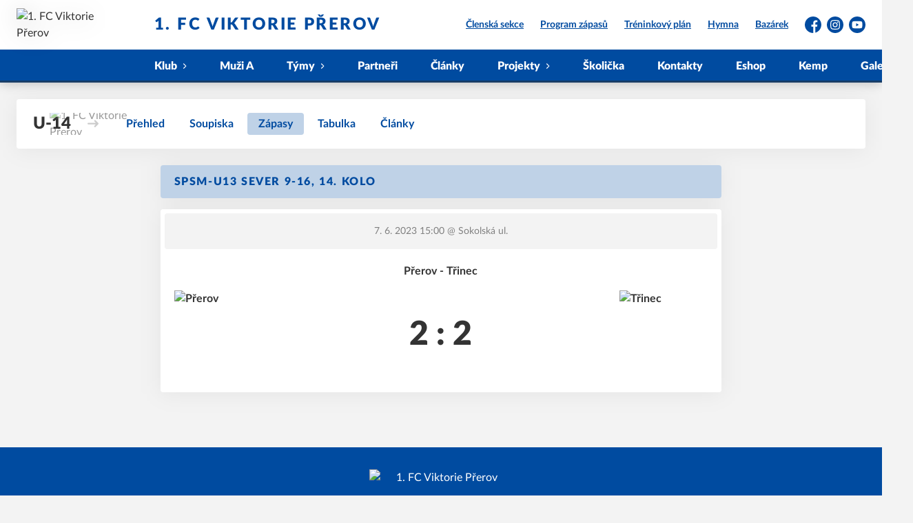

--- FILE ---
content_type: text/html; charset=utf-8
request_url: https://www.fcprerov.cz/tym/7-u14/zapas/337
body_size: 7214
content:
<!DOCTYPE html>
<html lang="cs"><head><meta charSet="utf-8"/><meta http-equiv="X-UA-Compatible" content="IE=Edge"/><meta name="viewport" content="width=device-width, initial-scale=1"/><title>Detail utkání - U-14 - 1. FC Viktorie Přerov</title><meta name="title" content="Detail utkání - U-14 - 1. FC Viktorie Přerov"/><meta name="description" content="&#x27;Souhrn informací k utkání. SpSM-U13 SEVER 9-16, 14. kolo Přerov - Třinec. Utkání hrané dne 7. 6. 2023 15:00."/><meta property="og:title" content="Detail utkání - U-14"/><meta name="og:description" content="&#x27;Souhrn informací k utkání. SpSM-U13 SEVER 9-16, 14. kolo Přerov - Třinec. Utkání hrané dne 7. 6. 2023 15:00."/><meta property="og:url" content="https://www.fcprerov.cz/tym/7-u14/zapas/337"/><link rel="icon" href="/apple-touch-icon.png" sizes="any" type="image/png"/><style>a {color: black;}</style><link rel="preload" href="https://cdnjs.cloudflare.com/ajax/libs/lato-font/3.0.0/fonts/lato-black/lato-black.woff2" as="font" type="font/woff2" crossorigin="anonymous"/><link rel="preload" href="https://cdnjs.cloudflare.com/ajax/libs/lato-font/3.0.0/fonts/lato-bold/lato-bold.woff2" as="font" type="font/woff2" crossorigin="anonymous"/><link rel="preload" href="https://cdnjs.cloudflare.com/ajax/libs/lato-font/3.0.0/fonts/lato-medium/lato-medium.woff2" as="font" type="font/woff2" crossorigin="anonymous"/><link rel="preload" href="https://cdnjs.cloudflare.com/ajax/libs/lato-font/3.0.0/fonts/lato-normal/lato-normal.woff2" as="font" type="font/woff2" crossorigin="anonymous"/><style>@font-face{
                    font-family:'Lato';
                    src:url('https://cdnjs.cloudflare.com/ajax/libs/lato-font/3.0.0/fonts/lato-black/lato-black.woff2');
                    font-weight:900;
                    font-style:normal;
                    font-display:swap;
                    
                    
                  }@font-face{
                    font-family:'Lato';
                    src:url('https://cdnjs.cloudflare.com/ajax/libs/lato-font/3.0.0/fonts/lato-bold/lato-bold.woff2');
                    font-weight:700;
                    font-style:normal;
                    font-display:swap;
                    
                    
                  }@font-face{
                    font-family:'Lato';
                    src:url('https://cdnjs.cloudflare.com/ajax/libs/lato-font/3.0.0/fonts/lato-medium/lato-medium.woff2');
                    font-weight:500;
                    font-style:normal;
                    font-display:swap;
                    
                    
                  }@font-face{
                    font-family:'Lato';
                    src:url('https://cdnjs.cloudflare.com/ajax/libs/lato-font/3.0.0/fonts/lato-normal/lato-normal.woff2');
                    font-weight:400;
                    font-style:normal;
                    font-display:swap;
                    
                    
                  }</style><link rel="stylesheet" href="/styles.css"/><script type="module" src="/shared-scripts.js"></script><script type="module" src="/scripts.js"></script><script type="text/javascript" src="https://cdn.jsdelivr.net/npm/alpinejs@3.14.8/dist/cdn.min.js" defer=""></script></head><body class="font-body overflow-x-hidden game-detail-page"><div class="contents" x-data="{
              sharedYouTubeEmbedUrl: null,
              closeSharedOverlay: function() {
                this.sharedYouTubeEmbedUrl = null;
                document.body.classList.remove(&#x27;overflow-hidden&#x27;);
              },
              openSharedOverlay: function(youTubeEmbedUrl) {
                this.sharedYouTubeEmbedUrl = youTubeEmbedUrl;
                document.body.classList.add(&#x27;overflow-hidden&#x27;);
              },
            }"><header class="top-header bg-primary shadow-base lg:bg-headerbg sticky top-0 z-20 transition lg:relative lg:transform" x-data="{quickNavVisible: false, mobileNavVisible: false}" x-bind:class="mobileNavVisible ? &#x27;z-30&#x27; : &#x27;z-20&#x27;" @scroll.window="quickNavVisible = false"><div class="nav-primary container transform"><div class="relative flex items-center"><div class="bg-navbg absolute bottom-0 left-1/2 hidden h-12 w-screen -translate-x-1/2 transform lg:block"><div class="nav-gradient-main absolute inset-0 bg-gradient-to-b from-transparent to-black/30"></div><div class="nav-gradient-bottom absolute bottom-0 h-[3px] w-full bg-black/50"></div></div><a href="/" class="logo-background-holder relative mr-2 flex flex-none items-center justify-center self-stretch sm:mr-3 md:mr-4 lg:mr-4"><div class="-my-5 h-12 max-w-[64px] md:h-14 lg:h-24 lg:w-full lg:max-w-[160px]"><div class="drop-shadow-base flex h-full items-center justify-center py-1 lg:py-0"><img src="https://fcprerov.eoscms.cz/webimages/club_logo_filename_20221010_083916.png" alt="1. FC Viktorie Přerov" class=" h-full max-h-full max-w-full object-contain "/></div></div></a><div class="flex-1" style="min-width:1px"><div class="nav-first-line-wrapper flex items-center justify-between py-2 md:py-3 lg:py-5"><strong class="header-web-name web-name text-navlink lg:text-headerwebname mb-0 line-clamp-2 flex-1 pr-3 font-black uppercase leading-tight tracking-widest md:text-lg lg:pl-4 lg:text-2xl xl:pl-6">1. FC Viktorie Přerov</strong><div class="hidden items-center space-x-3 font-bold xl:flex"><div class="quick-links quick-links-expanded pointer-events-auto"><ul class="flex text-sm"><li><a href="https://eos.fcprerov.cz/" target="_blank" rel="noopener noreferrer" class="text-headerquicklink block px-3 py-1 underline transition hover:no-underline">Členská sekce</a></li><li><a href="/program-zapasu" class="text-headerquicklink block px-3 py-1 underline transition hover:no-underline">Program zápasů</a></li><li><a href="/rozpis-test" class="text-headerquicklink block px-3 py-1 underline transition hover:no-underline">Tréninkový plán</a></li><li><a href="/hymna" class="text-headerquicklink block px-3 py-1 underline transition hover:no-underline">Hymna</a></li><li><a href="https://www.facebook.com/groups/2347814868784687?locale=cs_CZ" class="text-headerquicklink block px-3 py-1 underline transition hover:no-underline">Bazárek</a></li></ul></div><div class="text-headersocial pointer-events-auto text-sm empty:hidden"><div class="socials"><ul class="socials-list flex space-x-2"><li class="socials-list-item"><a href="https://www.facebook.com/Prerov2001?locale=cs_CZ" class="socials-list-link group flex items-center" target="_blank" rel="noopener noreferrer" title="Facebook"><div class="h-6 w-6 transition group-hover:scale-110"><svg class="icon--facebook h-full w-full"><use xlink:href="/sprite.svg#facebook"></use></svg></div><span class="sr-only">Facebook</span></a></li><li class="socials-list-item"><a href="https://www.instagram.com/1.fcviktorie.prerov?igsh=MTk0MHF2NThyM2RlZg==" class="socials-list-link group flex items-center" target="_blank" rel="noopener noreferrer" title="Instagram"><div class="h-6 w-6 transition group-hover:scale-110"><svg class="icon--instagram h-full w-full"><use xlink:href="/sprite.svg#instagram"></use></svg></div><span class="sr-only">Instagram</span></a></li><li class="socials-list-item"><a href="http://www.youtube.com/@FCViktorieP%C5%99erov-x7w" class="socials-list-link group flex items-center" target="_blank" rel="noopener noreferrer" title="YouTube"><div class="h-6 w-6 transition group-hover:scale-110"><svg class="icon--youtube h-full w-full"><use xlink:href="/sprite.svg#youtube"></use></svg></div><span class="sr-only">YouTube</span></a></li></ul></div></div></div><div class="hidden lg:block xl:hidden"><div class="quick-nav-toggle relative z-10"><button class="block p-3 transition bg-navbg text-navlink group focus:outline-none -my-5" x-on:click="quickNavVisible = !quickNavVisible"><span class="flex h-6 w-6 transform flex-col justify-around transition group-hover:scale-x-110 group-hover:scale-y-75" x-bind:class="quickNavVisible ? &#x27;rotate-90&#x27; : &#x27;&#x27;"><span class="h-1 rounded-lg bg-current"></span><span class="h-1 rounded-lg bg-current"></span><span class="h-1 rounded-lg bg-current"></span></span></button><div class="absolute right-0 top-full rounded bg-white p-4 shadow-md" x-show="quickNavVisible" x-cloak="true" @click.outside="quickNavVisible = false"><div class="flex flex-col font-bold"><div class="quick-links quick-links-expandable text-sm"><ul class="space-y-2"><li><a href="https://eos.fcprerov.cz/" target="_blank" rel="noopener noreferrer" class="hover:text-primary-400 block whitespace-nowrap transition hover:underline">Členská sekce</a></li><li><a href="/program-zapasu" class="hover:text-primary-400 block whitespace-nowrap transition hover:underline">Program zápasů</a></li><li><a href="/rozpis-test" class="hover:text-primary-400 block whitespace-nowrap transition hover:underline">Tréninkový plán</a></li><li><a href="/hymna" class="hover:text-primary-400 block whitespace-nowrap transition hover:underline">Hymna</a></li><li><a href="https://www.facebook.com/groups/2347814868784687?locale=cs_CZ" class="hover:text-primary-400 block whitespace-nowrap transition hover:underline">Bazárek</a></li></ul></div><div class="my-4 h-0.5 bg-gray-100 last:hidden"></div><div class="socials"><ul class="socials-list flex space-x-2"><li class="socials-list-item"><a href="https://www.facebook.com/Prerov2001?locale=cs_CZ" class="socials-list-link group flex items-center" target="_blank" rel="noopener noreferrer" title="Facebook"><div class="h-6 w-6 transition group-hover:scale-110"><svg class="icon--facebook h-full w-full"><use xlink:href="/sprite.svg#facebook"></use></svg></div><span class="sr-only">Facebook</span></a></li><li class="socials-list-item"><a href="https://www.instagram.com/1.fcviktorie.prerov?igsh=MTk0MHF2NThyM2RlZg==" class="socials-list-link group flex items-center" target="_blank" rel="noopener noreferrer" title="Instagram"><div class="h-6 w-6 transition group-hover:scale-110"><svg class="icon--instagram h-full w-full"><use xlink:href="/sprite.svg#instagram"></use></svg></div><span class="sr-only">Instagram</span></a></li><li class="socials-list-item"><a href="http://www.youtube.com/@FCViktorieP%C5%99erov-x7w" class="socials-list-link group flex items-center" target="_blank" rel="noopener noreferrer" title="YouTube"><div class="h-6 w-6 transition group-hover:scale-110"><svg class="icon--youtube h-full w-full"><use xlink:href="/sprite.svg#youtube"></use></svg></div><span class="sr-only">YouTube</span></a></li></ul></div></div></div></div></div><div class="lg:hidden"><button class="button button-small button-primarydark" x-on:click="mobileNavVisible = true">MENU</button></div></div><div class="nav-second-line-wrapper hidden lg:block"><nav class="text-navlink flex justify-between font-black items-center"><ul class="flex items-center"><li class="group relative whitespace-nowrap" x-data="{subItemVisible: false}"><span class="nav-item-top block flex cursor-pointer items-center px-4 py-3 no-underline transition xl:px-6 hover:bg-subnavbg hover:text-subnavlink lg:py-3" x-bind:class="(subItemVisible || $el.parentElement.classList.contains(&#x27;active-item-by-url&#x27;)) ? &#x27;js-active bg-subnavbg text-subnavlink&#x27; : &#x27;&#x27;" x-on:click="subItemVisible = !subItemVisible" @click.outside="subItemVisible = false" @scroll.window="subItemVisible = false">Klub<span class="ml-2 h-2 w-1.5 transform transition" x-bind:class="subItemVisible ? &#x27;rotate-90&#x27; : &#x27;&#x27;"><svg class="icon--arrow-simple h-full w-full"><use xlink:href="/sprite.svg#arrow-simple"></use></svg></span></span><div x-show="subItemVisible" x-cloak="true" class="absolute left-0 top-full min-w-[13rem]"><ul class="bg-subnavbg text-subnavlink subnav-list py-2 text-sm font-normal"><li><a href="/informace-o-klubu" class="nav-item-sub flex items-center justify-between px-4 py-2 transition hover:bg-white/10 xl:px-6">Informace o klubu</a></li><li><a href="/clenske-prispevky" class="nav-item-sub flex items-center justify-between px-4 py-2 transition hover:bg-white/10 xl:px-6">Klubové příspěvky a platby</a></li><li><a href="/clenska-sekce" class="nav-item-sub flex items-center justify-between px-4 py-2 transition hover:bg-white/10 xl:px-6">Členská sekce</a></li><li><a href="/kodex-klubu" class="nav-item-sub flex items-center justify-between px-4 py-2 transition hover:bg-white/10 xl:px-6">Kodex klubu</a></li><li><a href="/treneri" class="nav-item-sub flex items-center justify-between px-4 py-2 transition hover:bg-white/10 xl:px-6">Trenéři</a></li><li><a href="/mista" class="nav-item-sub flex items-center justify-between px-4 py-2 transition hover:bg-white/10 xl:px-6">Místa</a></li><li><a href="/ke-stazeni" class="nav-item-sub flex items-center justify-between px-4 py-2 transition hover:bg-white/10 xl:px-6">Ke stažení</a></li><li><a href="/test" class="nav-item-sub flex items-center justify-between px-4 py-2 transition hover:bg-white/10 xl:px-6">Test</a></li></ul></div></li><li class="group relative whitespace-nowrap" x-data="{subItemVisible: false}"><a href="/tym/43-muzi-a" class="nav-item-top block flex cursor-pointer items-center px-4 py-3 no-underline transition xl:px-6 hover:bg-subnavbg hover:text-subnavlink lg:py-3" x-bind:class="$el.parentElement.classList.contains(&#x27;active-item-by-url&#x27;) ? &#x27;js-active bg-subnavbg text-subnavlink&#x27; : &#x27;&#x27;">Muži A</a></li><li class="group relative whitespace-nowrap" x-data="{subItemVisible: false}"><span class="nav-item-top block flex cursor-pointer items-center px-4 py-3 no-underline transition xl:px-6 hover:bg-subnavbg hover:text-subnavlink lg:py-3" x-bind:class="(subItemVisible || $el.parentElement.classList.contains(&#x27;active-item-by-url&#x27;)) ? &#x27;js-active bg-subnavbg text-subnavlink&#x27; : &#x27;&#x27;" x-on:click="subItemVisible = !subItemVisible" @click.outside="subItemVisible = false" @scroll.window="subItemVisible = false">Týmy<span class="ml-2 h-2 w-1.5 transform transition" x-bind:class="subItemVisible ? &#x27;rotate-90&#x27; : &#x27;&#x27;"><svg class="icon--arrow-simple h-full w-full"><use xlink:href="/sprite.svg#arrow-simple"></use></svg></span></span><div x-show="subItemVisible" x-cloak="true" class="absolute left-0 top-full min-w-[13rem]"><ul class="bg-subnavbg text-subnavlink subnav-list py-2 text-sm font-normal"><li><a href="/tym/44-u-19-a" class="nav-item-sub flex items-center justify-between px-4 py-2 transition hover:bg-white/10 xl:px-6">U-19 A</a></li><li><a href="/tym/56-u-19-b" class="nav-item-sub flex items-center justify-between px-4 py-2 transition hover:bg-white/10 xl:px-6">U-19 B</a></li><li><a href="/tym/45-u-17" class="nav-item-sub flex items-center justify-between px-4 py-2 transition hover:bg-white/10 xl:px-6">U-17</a></li><li><a href="/tym/46-u-15" class="nav-item-sub flex items-center justify-between px-4 py-2 transition hover:bg-white/10 xl:px-6">U-15</a></li><li><a href="/tym/47-u-14" class="nav-item-sub flex items-center justify-between px-4 py-2 transition hover:bg-white/10 xl:px-6">U-14</a></li><li><a href="/tym/48-u-13" class="nav-item-sub flex items-center justify-between px-4 py-2 transition hover:bg-white/10 xl:px-6">U-13</a></li><li><a href="/tym/49-u-12" class="nav-item-sub flex items-center justify-between px-4 py-2 transition hover:bg-white/10 xl:px-6">U-12</a></li><li><a href="/tym/50-u-11" class="nav-item-sub flex items-center justify-between px-4 py-2 transition hover:bg-white/10 xl:px-6">U-11</a></li><li><a href="/tym/51-u-10" class="nav-item-sub flex items-center justify-between px-4 py-2 transition hover:bg-white/10 xl:px-6">U-10</a></li><li><a href="/tym/52-u-9" class="nav-item-sub flex items-center justify-between px-4 py-2 transition hover:bg-white/10 xl:px-6">U-9</a></li><li><a href="/tym/53-u-8" class="nav-item-sub flex items-center justify-between px-4 py-2 transition hover:bg-white/10 xl:px-6">U-8</a></li><li><a href="/tym/54-u-7" class="nav-item-sub flex items-center justify-between px-4 py-2 transition hover:bg-white/10 xl:px-6">U-7</a></li><li><a href="/tym/55-u-6" class="nav-item-sub flex items-center justify-between px-4 py-2 transition hover:bg-white/10 xl:px-6">U-6</a></li></ul></div></li><li class="group relative whitespace-nowrap" x-data="{subItemVisible: false}"><a href="/partneri" class="nav-item-top block flex cursor-pointer items-center px-4 py-3 no-underline transition xl:px-6 hover:bg-subnavbg hover:text-subnavlink lg:py-3" x-bind:class="$el.parentElement.classList.contains(&#x27;active-item-by-url&#x27;) ? &#x27;js-active bg-subnavbg text-subnavlink&#x27; : &#x27;&#x27;">Partneři</a></li><li class="group relative whitespace-nowrap" x-data="{subItemVisible: false}"><a href="/clanky" class="nav-item-top block flex cursor-pointer items-center px-4 py-3 no-underline transition xl:px-6 hover:bg-subnavbg hover:text-subnavlink lg:py-3" x-bind:class="$el.parentElement.classList.contains(&#x27;active-item-by-url&#x27;) ? &#x27;js-active bg-subnavbg text-subnavlink&#x27; : &#x27;&#x27;">Články</a></li><li class="group relative whitespace-nowrap" x-data="{subItemVisible: false}"><span class="nav-item-top block flex cursor-pointer items-center px-4 py-3 no-underline transition xl:px-6 hover:bg-subnavbg hover:text-subnavlink lg:py-3" x-bind:class="(subItemVisible || $el.parentElement.classList.contains(&#x27;active-item-by-url&#x27;)) ? &#x27;js-active bg-subnavbg text-subnavlink&#x27; : &#x27;&#x27;" x-on:click="subItemVisible = !subItemVisible" @click.outside="subItemVisible = false" @scroll.window="subItemVisible = false">Projekty<span class="ml-2 h-2 w-1.5 transform transition" x-bind:class="subItemVisible ? &#x27;rotate-90&#x27; : &#x27;&#x27;"><svg class="icon--arrow-simple h-full w-full"><use xlink:href="/sprite.svg#arrow-simple"></use></svg></span></span><div x-show="subItemVisible" x-cloak="true" class="absolute left-0 top-full min-w-[13rem]"><ul class="bg-subnavbg text-subnavlink subnav-list py-2 text-sm font-normal"><li><a href="/sk-sigma-olomouc" class="nav-item-sub flex items-center justify-between px-4 py-2 transition hover:bg-white/10 xl:px-6">Spolupráce s SK Sigma Olomouc</a></li><li><a href="/seminar-pro-rodice" class="nav-item-sub flex items-center justify-between px-4 py-2 transition hover:bg-white/10 xl:px-6">Seminář pro rodiče</a></li><li><a href="/liga-budoucich-hvezd" class="nav-item-sub flex items-center justify-between px-4 py-2 transition hover:bg-white/10 xl:px-6">Liga budoucích hvězd</a></li><li><a href="/darovani-krve" class="nav-item-sub flex items-center justify-between px-4 py-2 transition hover:bg-white/10 xl:px-6">Darování krve</a></li><li><a href="/viktorka-kemp" class="nav-item-sub flex items-center justify-between px-4 py-2 transition hover:bg-white/10 xl:px-6">Viktorka kemp</a></li><li><a href="/turnaj" class="nav-item-sub flex items-center justify-between px-4 py-2 transition hover:bg-white/10 xl:px-6">Turnaj</a></li><li><a href="/zs-za-mlynem" class="nav-item-sub flex items-center justify-between px-4 py-2 transition hover:bg-white/10 xl:px-6">ZŠ Za Mlýnem</a></li><li><a href="/turnaj-nizozemi" class="nav-item-sub flex items-center justify-between px-4 py-2 transition hover:bg-white/10 xl:px-6">Turnaj Nizozemí</a></li><li><a href="/nabor" class="nav-item-sub flex items-center justify-between px-4 py-2 transition hover:bg-white/10 xl:px-6">Nábor</a></li></ul></div></li><li class="group relative whitespace-nowrap" x-data="{subItemVisible: false}"><a href="/fotbalova-skolicka" class="nav-item-top block flex cursor-pointer items-center px-4 py-3 no-underline transition xl:px-6 hover:bg-subnavbg hover:text-subnavlink lg:py-3" x-bind:class="$el.parentElement.classList.contains(&#x27;active-item-by-url&#x27;) ? &#x27;js-active bg-subnavbg text-subnavlink&#x27; : &#x27;&#x27;">Školička</a></li><li class="group relative whitespace-nowrap" x-data="{subItemVisible: false}"><a href="/kontakty" class="nav-item-top block flex cursor-pointer items-center px-4 py-3 no-underline transition xl:px-6 hover:bg-subnavbg hover:text-subnavlink lg:py-3" x-bind:class="$el.parentElement.classList.contains(&#x27;active-item-by-url&#x27;) ? &#x27;js-active bg-subnavbg text-subnavlink&#x27; : &#x27;&#x27;">Kontakty</a></li><li class="group relative whitespace-nowrap" x-data="{subItemVisible: false}"><a href="https://shop.fcprerov.cz/" class="nav-item-top block flex cursor-pointer items-center px-4 py-3 no-underline transition xl:px-6 hover:bg-subnavbg hover:text-subnavlink lg:py-3" x-bind:class="$el.parentElement.classList.contains(&#x27;active-item-by-url&#x27;) ? &#x27;js-active bg-subnavbg text-subnavlink&#x27; : &#x27;&#x27;" target="_blank" rel="noopener noreferrer">Eshop</a></li><li class="group relative whitespace-nowrap" x-data="{subItemVisible: false}"><a href="/viktorka-kemp" class="nav-item-top block flex cursor-pointer items-center px-4 py-3 no-underline transition xl:px-6 hover:bg-subnavbg hover:text-subnavlink lg:py-3" x-bind:class="$el.parentElement.classList.contains(&#x27;active-item-by-url&#x27;) ? &#x27;js-active bg-subnavbg text-subnavlink&#x27; : &#x27;&#x27;">Kemp</a></li><li class="group relative whitespace-nowrap" x-data="{subItemVisible: false}"><a href="/galerie" class="nav-item-top block flex cursor-pointer items-center px-4 py-3 no-underline transition xl:px-6 hover:bg-subnavbg hover:text-subnavlink lg:py-3" x-bind:class="$el.parentElement.classList.contains(&#x27;active-item-by-url&#x27;) ? &#x27;js-active bg-subnavbg text-subnavlink&#x27; : &#x27;&#x27;">Galerie</a></li></ul></nav></div></div></div></div><div class="navigation-mobile fixed right-0 top-0 z-50 m-2.5 flex max-h-screen w-5/6 max-w-sm transform flex-col rounded bg-white transition lg:hidden" x-bind:class="mobileNavVisible ? &#x27;translate-x-0&#x27; : &#x27;translate-x-full&#x27;" @click.outside="mobileNavVisible = false" x-show="mobileNavVisible" x-cloak="true" x-transition:enter="transform transition ease-in-out duration-500 sm:duration-700" x-transition:enter-start="translate-x-full" x-transition:enter-end="translate-x-0" x-transition:leave="transform transition ease-in-out duration-500 sm:duration-700" x-transition:leave-start="translate-x-0" x-transition:leave-end="translate-x-full"><div class="py-.5 flex items-center justify-between px-4 md:py-1"><a href="/" class="relative flex h-12 max-w-[64px] flex-none items-center justify-center self-stretch py-1 md:h-14"><img src="https://fcprerov.eoscms.cz/webimages/club_logo_filename_20221010_083916.png" alt="1. FC Viktorie Přerov" class=" h-full max-h-full max-w-full object-contain "/></a><span x-on:click="mobileNavVisible = false" class="block h-4 w-4 cursor-pointer"><svg class="icon--cross h-full w-full"><use xlink:href="/sprite.svg#cross"></use></svg></span></div><div class="h-px bg-gray-200"></div><nav class="flex-1 overflow-y-auto font-bold"><ul class="divide-y divide-gray-200"><li class="relative" x-data="{mobileSubItemVisible: false}"><span class="flex cursor-pointer items-center justify-between px-4 py-2 no-underline" x-on:click="mobileSubItemVisible = !mobileSubItemVisible" @click.outside="mobileSubItemVisible = false">Klub<span class="ml-2 h-3 w-3 transform transition" x-bind:class="mobileSubItemVisible ? &#x27;rotate-90&#x27; : &#x27;&#x27;"><svg class="icon--arrow-simple h-full w-full"><use xlink:href="/sprite.svg#arrow-simple"></use></svg></span></span><template x-if="mobileSubItemVisible"><ul class="text-normal -mt-2 py-1 text-sm"><li><a href="/informace-o-klubu" class="flex cursor-pointer items-center justify-between px-4 py-1 text-sm font-normal no-underline transition"><span class="flex-1">Informace o klubu</span></a></li><li><a href="/clenske-prispevky" class="flex cursor-pointer items-center justify-between px-4 py-1 text-sm font-normal no-underline transition"><span class="flex-1">Klubové příspěvky a platby</span></a></li><li><a href="/clenska-sekce" class="flex cursor-pointer items-center justify-between px-4 py-1 text-sm font-normal no-underline transition"><span class="flex-1">Členská sekce</span></a></li><li><a href="/kodex-klubu" class="flex cursor-pointer items-center justify-between px-4 py-1 text-sm font-normal no-underline transition"><span class="flex-1">Kodex klubu</span></a></li><li><a href="/treneri" class="flex cursor-pointer items-center justify-between px-4 py-1 text-sm font-normal no-underline transition"><span class="flex-1">Trenéři</span></a></li><li><a href="/mista" class="flex cursor-pointer items-center justify-between px-4 py-1 text-sm font-normal no-underline transition"><span class="flex-1">Místa</span></a></li><li><a href="/ke-stazeni" class="flex cursor-pointer items-center justify-between px-4 py-1 text-sm font-normal no-underline transition"><span class="flex-1">Ke stažení</span></a></li><li><a href="/test" class="flex cursor-pointer items-center justify-between px-4 py-1 text-sm font-normal no-underline transition"><span class="flex-1">Test</span></a></li></ul></template></li><li class="relative" x-data="{mobileSubItemVisible: false}"><a class="flex cursor-pointer items-center justify-between px-4 py-2 no-underline" x-on:click="mobileSubItemVisible = !mobileSubItemVisible" @click.outside="mobileSubItemVisible = false" href="/tym/43-muzi-a">Muži A</a><template x-if="mobileSubItemVisible"><ul class="text-normal -mt-2 py-1 text-sm"></ul></template></li><li class="relative" x-data="{mobileSubItemVisible: false}"><span class="flex cursor-pointer items-center justify-between px-4 py-2 no-underline" x-on:click="mobileSubItemVisible = !mobileSubItemVisible" @click.outside="mobileSubItemVisible = false">Týmy<span class="ml-2 h-3 w-3 transform transition" x-bind:class="mobileSubItemVisible ? &#x27;rotate-90&#x27; : &#x27;&#x27;"><svg class="icon--arrow-simple h-full w-full"><use xlink:href="/sprite.svg#arrow-simple"></use></svg></span></span><template x-if="mobileSubItemVisible"><ul class="text-normal -mt-2 py-1 text-sm"><li><a href="/tym/44-u-19-a" class="flex cursor-pointer items-center justify-between px-4 py-1 text-sm font-normal no-underline transition"><span class="flex-1">U-19 A</span></a></li><li><a href="/tym/56-u-19-b" class="flex cursor-pointer items-center justify-between px-4 py-1 text-sm font-normal no-underline transition"><span class="flex-1">U-19 B</span></a></li><li><a href="/tym/45-u-17" class="flex cursor-pointer items-center justify-between px-4 py-1 text-sm font-normal no-underline transition"><span class="flex-1">U-17</span></a></li><li><a href="/tym/46-u-15" class="flex cursor-pointer items-center justify-between px-4 py-1 text-sm font-normal no-underline transition"><span class="flex-1">U-15</span></a></li><li><a href="/tym/47-u-14" class="flex cursor-pointer items-center justify-between px-4 py-1 text-sm font-normal no-underline transition"><span class="flex-1">U-14</span></a></li><li><a href="/tym/48-u-13" class="flex cursor-pointer items-center justify-between px-4 py-1 text-sm font-normal no-underline transition"><span class="flex-1">U-13</span></a></li><li><a href="/tym/49-u-12" class="flex cursor-pointer items-center justify-between px-4 py-1 text-sm font-normal no-underline transition"><span class="flex-1">U-12</span></a></li><li><a href="/tym/50-u-11" class="flex cursor-pointer items-center justify-between px-4 py-1 text-sm font-normal no-underline transition"><span class="flex-1">U-11</span></a></li><li><a href="/tym/51-u-10" class="flex cursor-pointer items-center justify-between px-4 py-1 text-sm font-normal no-underline transition"><span class="flex-1">U-10</span></a></li><li><a href="/tym/52-u-9" class="flex cursor-pointer items-center justify-between px-4 py-1 text-sm font-normal no-underline transition"><span class="flex-1">U-9</span></a></li><li><a href="/tym/53-u-8" class="flex cursor-pointer items-center justify-between px-4 py-1 text-sm font-normal no-underline transition"><span class="flex-1">U-8</span></a></li><li><a href="/tym/54-u-7" class="flex cursor-pointer items-center justify-between px-4 py-1 text-sm font-normal no-underline transition"><span class="flex-1">U-7</span></a></li><li><a href="/tym/55-u-6" class="flex cursor-pointer items-center justify-between px-4 py-1 text-sm font-normal no-underline transition"><span class="flex-1">U-6</span></a></li></ul></template></li><li class="relative" x-data="{mobileSubItemVisible: false}"><a class="flex cursor-pointer items-center justify-between px-4 py-2 no-underline" x-on:click="mobileSubItemVisible = !mobileSubItemVisible" @click.outside="mobileSubItemVisible = false" href="/partneri">Partneři</a><template x-if="mobileSubItemVisible"><ul class="text-normal -mt-2 py-1 text-sm"></ul></template></li><li class="relative" x-data="{mobileSubItemVisible: false}"><a class="flex cursor-pointer items-center justify-between px-4 py-2 no-underline" x-on:click="mobileSubItemVisible = !mobileSubItemVisible" @click.outside="mobileSubItemVisible = false" href="/clanky">Články</a><template x-if="mobileSubItemVisible"><ul class="text-normal -mt-2 py-1 text-sm"></ul></template></li><li class="relative" x-data="{mobileSubItemVisible: false}"><span class="flex cursor-pointer items-center justify-between px-4 py-2 no-underline" x-on:click="mobileSubItemVisible = !mobileSubItemVisible" @click.outside="mobileSubItemVisible = false">Projekty<span class="ml-2 h-3 w-3 transform transition" x-bind:class="mobileSubItemVisible ? &#x27;rotate-90&#x27; : &#x27;&#x27;"><svg class="icon--arrow-simple h-full w-full"><use xlink:href="/sprite.svg#arrow-simple"></use></svg></span></span><template x-if="mobileSubItemVisible"><ul class="text-normal -mt-2 py-1 text-sm"><li><a href="/sk-sigma-olomouc" class="flex cursor-pointer items-center justify-between px-4 py-1 text-sm font-normal no-underline transition"><span class="flex-1">Spolupráce s SK Sigma Olomouc</span></a></li><li><a href="/seminar-pro-rodice" class="flex cursor-pointer items-center justify-between px-4 py-1 text-sm font-normal no-underline transition"><span class="flex-1">Seminář pro rodiče</span></a></li><li><a href="/liga-budoucich-hvezd" class="flex cursor-pointer items-center justify-between px-4 py-1 text-sm font-normal no-underline transition"><span class="flex-1">Liga budoucích hvězd</span></a></li><li><a href="/darovani-krve" class="flex cursor-pointer items-center justify-between px-4 py-1 text-sm font-normal no-underline transition"><span class="flex-1">Darování krve</span></a></li><li><a href="/viktorka-kemp" class="flex cursor-pointer items-center justify-between px-4 py-1 text-sm font-normal no-underline transition"><span class="flex-1">Viktorka kemp</span></a></li><li><a href="/turnaj" class="flex cursor-pointer items-center justify-between px-4 py-1 text-sm font-normal no-underline transition"><span class="flex-1">Turnaj</span></a></li><li><a href="/zs-za-mlynem" class="flex cursor-pointer items-center justify-between px-4 py-1 text-sm font-normal no-underline transition"><span class="flex-1">ZŠ Za Mlýnem</span></a></li><li><a href="/turnaj-nizozemi" class="flex cursor-pointer items-center justify-between px-4 py-1 text-sm font-normal no-underline transition"><span class="flex-1">Turnaj Nizozemí</span></a></li><li><a href="/nabor" class="flex cursor-pointer items-center justify-between px-4 py-1 text-sm font-normal no-underline transition"><span class="flex-1">Nábor</span></a></li></ul></template></li><li class="relative" x-data="{mobileSubItemVisible: false}"><a class="flex cursor-pointer items-center justify-between px-4 py-2 no-underline" x-on:click="mobileSubItemVisible = !mobileSubItemVisible" @click.outside="mobileSubItemVisible = false" href="/fotbalova-skolicka">Školička</a><template x-if="mobileSubItemVisible"><ul class="text-normal -mt-2 py-1 text-sm"></ul></template></li><li class="relative" x-data="{mobileSubItemVisible: false}"><a class="flex cursor-pointer items-center justify-between px-4 py-2 no-underline" x-on:click="mobileSubItemVisible = !mobileSubItemVisible" @click.outside="mobileSubItemVisible = false" href="/kontakty">Kontakty</a><template x-if="mobileSubItemVisible"><ul class="text-normal -mt-2 py-1 text-sm"></ul></template></li><li class="relative" x-data="{mobileSubItemVisible: false}"><a class="flex cursor-pointer items-center justify-between px-4 py-2 no-underline" x-on:click="mobileSubItemVisible = !mobileSubItemVisible" @click.outside="mobileSubItemVisible = false" href="https://shop.fcprerov.cz/" target="_blank" rel="noopener noreferrer">Eshop</a><template x-if="mobileSubItemVisible"><ul class="text-normal -mt-2 py-1 text-sm"></ul></template></li><li class="relative" x-data="{mobileSubItemVisible: false}"><a class="flex cursor-pointer items-center justify-between px-4 py-2 no-underline" x-on:click="mobileSubItemVisible = !mobileSubItemVisible" @click.outside="mobileSubItemVisible = false" href="/viktorka-kemp">Kemp</a><template x-if="mobileSubItemVisible"><ul class="text-normal -mt-2 py-1 text-sm"></ul></template></li><li class="relative" x-data="{mobileSubItemVisible: false}"><a class="flex cursor-pointer items-center justify-between px-4 py-2 no-underline" x-on:click="mobileSubItemVisible = !mobileSubItemVisible" @click.outside="mobileSubItemVisible = false" href="/galerie">Galerie</a><template x-if="mobileSubItemVisible"><ul class="text-normal -mt-2 py-1 text-sm"></ul></template></li><li><a href="https://eos.fcprerov.cz/" target="_blank" rel="noopener noreferrer" class="flex cursor-pointer items-center justify-between px-4 py-2 text-sm font-normal no-underline"><span class="flex-1">Členská sekce</span><span class="h-3 w-3 flex-none opacity-40"><svg class="icon--external h-full w-full"><use xlink:href="/sprite.svg#external"></use></svg></span></a></li><li><a href="/program-zapasu" class="flex cursor-pointer items-center justify-between px-4 py-2 text-sm font-normal no-underline"><span class="flex-1">Program zápasů</span></a></li><li><a href="/rozpis-test" class="flex cursor-pointer items-center justify-between px-4 py-2 text-sm font-normal no-underline"><span class="flex-1">Tréninkový plán</span></a></li><li><a href="/hymna" class="flex cursor-pointer items-center justify-between px-4 py-2 text-sm font-normal no-underline"><span class="flex-1">Hymna</span></a></li><li><a href="https://www.facebook.com/groups/2347814868784687?locale=cs_CZ" class="flex cursor-pointer items-center justify-between px-4 py-2 text-sm font-normal no-underline"><span class="flex-1">Bazárek</span></a></li></ul></nav><div class="text-primary mx-4 border-t-2 py-4"><div class="origin-left scale-[1.15]"><div class="socials"><ul class="socials-list flex space-x-2"><li class="socials-list-item"><a href="https://www.facebook.com/Prerov2001?locale=cs_CZ" class="socials-list-link group flex items-center" target="_blank" rel="noopener noreferrer" title="Facebook"><div class="h-6 w-6 transition group-hover:scale-110"><svg class="icon--facebook h-full w-full"><use xlink:href="/sprite.svg#facebook"></use></svg></div><span class="sr-only">Facebook</span></a></li><li class="socials-list-item"><a href="https://www.instagram.com/1.fcviktorie.prerov?igsh=MTk0MHF2NThyM2RlZg==" class="socials-list-link group flex items-center" target="_blank" rel="noopener noreferrer" title="Instagram"><div class="h-6 w-6 transition group-hover:scale-110"><svg class="icon--instagram h-full w-full"><use xlink:href="/sprite.svg#instagram"></use></svg></div><span class="sr-only">Instagram</span></a></li><li class="socials-list-item"><a href="http://www.youtube.com/@FCViktorieP%C5%99erov-x7w" class="socials-list-link group flex items-center" target="_blank" rel="noopener noreferrer" title="YouTube"><div class="h-6 w-6 transition group-hover:scale-110"><svg class="icon--youtube h-full w-full"><use xlink:href="/sprite.svg#youtube"></use></svg></div><span class="sr-only">YouTube</span></a></li></ul></div></div></div></div><div class="fixed left-0 top-0 z-40 h-[200%] w-full overflow-hidden" x-cloak="true" x-show="mobileNavVisible" aria-labelledby="slide-over-title" role="dialog" aria-modal="true"><div class="bg-primary absolute inset-0 bg-opacity-50 backdrop-blur-sm backdrop-saturate-[.25] transition-opacity" aria-hidden="true" x-on:click="mobileNavVisible = false" x-show="mobileNavVisible" x-transition:enter="ease-in-out duration-500" x-transition:enter-start="opacity-0" x-transition:enter-end="opacity-100" x-transition:leave="ease-in-out duration-500" x-transition:leave-start="opacity-100" x-transition:leave-end="opacity-0"></div></div></header><div style="display:none" class="nav-secondary bg-navbg fixed top-0 z-20 hidden w-full transform transition lg:block" x-data="{quickNavVisible: false}" x-init="$nextTick(() =&gt; { $el.removeAttribute(&#x27;style&#x27;) })" @scroll.window="quickNavVisible = false"><div class="nav-gradient-main absolute inset-0 bg-gradient-to-b from-transparent to-black/30"></div><div class="container relative z-10"><div class="flex items-center"><a href="/" class="logo-background-holder-sticky relative mr-2 h-14 max-w-[64px] flex-none py-1 sm:mr-3 md:mr-4 lg:mr-4 lg:h-16"><div class="drop-shadow-base flex h-full items-center justify-center py-1 filter lg:py-0"><img src="https://fcprerov.eoscms.cz/webimages/club_logo_filename_20221010_083916.png" alt="1. FC Viktorie Přerov" class=" h-full max-h-full max-w-full object-contain "/></div></a><div class="flex-1"><nav class="text-navlink flex justify-between font-black items-center"><ul class="flex items-center"><li class="group relative whitespace-nowrap" x-data="{subItemVisible: false}"><span class="nav-item-top block flex cursor-pointer items-center px-4 py-3 no-underline transition xl:px-6 hover:bg-subnavbg hover:text-subnavlink lg:py-5" x-bind:class="(subItemVisible || $el.parentElement.classList.contains(&#x27;active-item-by-url&#x27;)) ? &#x27;js-active bg-subnavbg text-subnavlink&#x27; : &#x27;&#x27;" x-on:click="subItemVisible = !subItemVisible" @click.outside="subItemVisible = false" @scroll.window="subItemVisible = false">Klub<span class="ml-2 h-2 w-1.5 transform transition" x-bind:class="subItemVisible ? &#x27;rotate-90&#x27; : &#x27;&#x27;"><svg class="icon--arrow-simple h-full w-full"><use xlink:href="/sprite.svg#arrow-simple"></use></svg></span></span><div x-show="subItemVisible" x-cloak="true" class="absolute left-0 top-full min-w-[13rem]"><ul class="bg-subnavbg text-subnavlink subnav-list py-2 text-sm font-normal"><li><a href="/informace-o-klubu" class="nav-item-sub flex items-center justify-between px-4 py-2 transition hover:bg-white/10 xl:px-6">Informace o klubu</a></li><li><a href="/clenske-prispevky" class="nav-item-sub flex items-center justify-between px-4 py-2 transition hover:bg-white/10 xl:px-6">Klubové příspěvky a platby</a></li><li><a href="/clenska-sekce" class="nav-item-sub flex items-center justify-between px-4 py-2 transition hover:bg-white/10 xl:px-6">Členská sekce</a></li><li><a href="/kodex-klubu" class="nav-item-sub flex items-center justify-between px-4 py-2 transition hover:bg-white/10 xl:px-6">Kodex klubu</a></li><li><a href="/treneri" class="nav-item-sub flex items-center justify-between px-4 py-2 transition hover:bg-white/10 xl:px-6">Trenéři</a></li><li><a href="/mista" class="nav-item-sub flex items-center justify-between px-4 py-2 transition hover:bg-white/10 xl:px-6">Místa</a></li><li><a href="/ke-stazeni" class="nav-item-sub flex items-center justify-between px-4 py-2 transition hover:bg-white/10 xl:px-6">Ke stažení</a></li><li><a href="/test" class="nav-item-sub flex items-center justify-between px-4 py-2 transition hover:bg-white/10 xl:px-6">Test</a></li></ul></div></li><li class="group relative whitespace-nowrap" x-data="{subItemVisible: false}"><a href="/tym/43-muzi-a" class="nav-item-top block flex cursor-pointer items-center px-4 py-3 no-underline transition xl:px-6 hover:bg-subnavbg hover:text-subnavlink lg:py-5" x-bind:class="$el.parentElement.classList.contains(&#x27;active-item-by-url&#x27;) ? &#x27;js-active bg-subnavbg text-subnavlink&#x27; : &#x27;&#x27;">Muži A</a></li><li class="group relative whitespace-nowrap" x-data="{subItemVisible: false}"><span class="nav-item-top block flex cursor-pointer items-center px-4 py-3 no-underline transition xl:px-6 hover:bg-subnavbg hover:text-subnavlink lg:py-5" x-bind:class="(subItemVisible || $el.parentElement.classList.contains(&#x27;active-item-by-url&#x27;)) ? &#x27;js-active bg-subnavbg text-subnavlink&#x27; : &#x27;&#x27;" x-on:click="subItemVisible = !subItemVisible" @click.outside="subItemVisible = false" @scroll.window="subItemVisible = false">Týmy<span class="ml-2 h-2 w-1.5 transform transition" x-bind:class="subItemVisible ? &#x27;rotate-90&#x27; : &#x27;&#x27;"><svg class="icon--arrow-simple h-full w-full"><use xlink:href="/sprite.svg#arrow-simple"></use></svg></span></span><div x-show="subItemVisible" x-cloak="true" class="absolute left-0 top-full min-w-[13rem]"><ul class="bg-subnavbg text-subnavlink subnav-list py-2 text-sm font-normal"><li><a href="/tym/44-u-19-a" class="nav-item-sub flex items-center justify-between px-4 py-2 transition hover:bg-white/10 xl:px-6">U-19 A</a></li><li><a href="/tym/56-u-19-b" class="nav-item-sub flex items-center justify-between px-4 py-2 transition hover:bg-white/10 xl:px-6">U-19 B</a></li><li><a href="/tym/45-u-17" class="nav-item-sub flex items-center justify-between px-4 py-2 transition hover:bg-white/10 xl:px-6">U-17</a></li><li><a href="/tym/46-u-15" class="nav-item-sub flex items-center justify-between px-4 py-2 transition hover:bg-white/10 xl:px-6">U-15</a></li><li><a href="/tym/47-u-14" class="nav-item-sub flex items-center justify-between px-4 py-2 transition hover:bg-white/10 xl:px-6">U-14</a></li><li><a href="/tym/48-u-13" class="nav-item-sub flex items-center justify-between px-4 py-2 transition hover:bg-white/10 xl:px-6">U-13</a></li><li><a href="/tym/49-u-12" class="nav-item-sub flex items-center justify-between px-4 py-2 transition hover:bg-white/10 xl:px-6">U-12</a></li><li><a href="/tym/50-u-11" class="nav-item-sub flex items-center justify-between px-4 py-2 transition hover:bg-white/10 xl:px-6">U-11</a></li><li><a href="/tym/51-u-10" class="nav-item-sub flex items-center justify-between px-4 py-2 transition hover:bg-white/10 xl:px-6">U-10</a></li><li><a href="/tym/52-u-9" class="nav-item-sub flex items-center justify-between px-4 py-2 transition hover:bg-white/10 xl:px-6">U-9</a></li><li><a href="/tym/53-u-8" class="nav-item-sub flex items-center justify-between px-4 py-2 transition hover:bg-white/10 xl:px-6">U-8</a></li><li><a href="/tym/54-u-7" class="nav-item-sub flex items-center justify-between px-4 py-2 transition hover:bg-white/10 xl:px-6">U-7</a></li><li><a href="/tym/55-u-6" class="nav-item-sub flex items-center justify-between px-4 py-2 transition hover:bg-white/10 xl:px-6">U-6</a></li></ul></div></li><li class="group relative whitespace-nowrap" x-data="{subItemVisible: false}"><a href="/partneri" class="nav-item-top block flex cursor-pointer items-center px-4 py-3 no-underline transition xl:px-6 hover:bg-subnavbg hover:text-subnavlink lg:py-5" x-bind:class="$el.parentElement.classList.contains(&#x27;active-item-by-url&#x27;) ? &#x27;js-active bg-subnavbg text-subnavlink&#x27; : &#x27;&#x27;">Partneři</a></li><li class="group relative whitespace-nowrap" x-data="{subItemVisible: false}"><a href="/clanky" class="nav-item-top block flex cursor-pointer items-center px-4 py-3 no-underline transition xl:px-6 hover:bg-subnavbg hover:text-subnavlink lg:py-5" x-bind:class="$el.parentElement.classList.contains(&#x27;active-item-by-url&#x27;) ? &#x27;js-active bg-subnavbg text-subnavlink&#x27; : &#x27;&#x27;">Články</a></li><li class="group relative whitespace-nowrap" x-data="{subItemVisible: false}"><span class="nav-item-top block flex cursor-pointer items-center px-4 py-3 no-underline transition xl:px-6 hover:bg-subnavbg hover:text-subnavlink lg:py-5" x-bind:class="(subItemVisible || $el.parentElement.classList.contains(&#x27;active-item-by-url&#x27;)) ? &#x27;js-active bg-subnavbg text-subnavlink&#x27; : &#x27;&#x27;" x-on:click="subItemVisible = !subItemVisible" @click.outside="subItemVisible = false" @scroll.window="subItemVisible = false">Projekty<span class="ml-2 h-2 w-1.5 transform transition" x-bind:class="subItemVisible ? &#x27;rotate-90&#x27; : &#x27;&#x27;"><svg class="icon--arrow-simple h-full w-full"><use xlink:href="/sprite.svg#arrow-simple"></use></svg></span></span><div x-show="subItemVisible" x-cloak="true" class="absolute left-0 top-full min-w-[13rem]"><ul class="bg-subnavbg text-subnavlink subnav-list py-2 text-sm font-normal"><li><a href="/sk-sigma-olomouc" class="nav-item-sub flex items-center justify-between px-4 py-2 transition hover:bg-white/10 xl:px-6">Spolupráce s SK Sigma Olomouc</a></li><li><a href="/seminar-pro-rodice" class="nav-item-sub flex items-center justify-between px-4 py-2 transition hover:bg-white/10 xl:px-6">Seminář pro rodiče</a></li><li><a href="/liga-budoucich-hvezd" class="nav-item-sub flex items-center justify-between px-4 py-2 transition hover:bg-white/10 xl:px-6">Liga budoucích hvězd</a></li><li><a href="/darovani-krve" class="nav-item-sub flex items-center justify-between px-4 py-2 transition hover:bg-white/10 xl:px-6">Darování krve</a></li><li><a href="/viktorka-kemp" class="nav-item-sub flex items-center justify-between px-4 py-2 transition hover:bg-white/10 xl:px-6">Viktorka kemp</a></li><li><a href="/turnaj" class="nav-item-sub flex items-center justify-between px-4 py-2 transition hover:bg-white/10 xl:px-6">Turnaj</a></li><li><a href="/zs-za-mlynem" class="nav-item-sub flex items-center justify-between px-4 py-2 transition hover:bg-white/10 xl:px-6">ZŠ Za Mlýnem</a></li><li><a href="/turnaj-nizozemi" class="nav-item-sub flex items-center justify-between px-4 py-2 transition hover:bg-white/10 xl:px-6">Turnaj Nizozemí</a></li><li><a href="/nabor" class="nav-item-sub flex items-center justify-between px-4 py-2 transition hover:bg-white/10 xl:px-6">Nábor</a></li></ul></div></li><li class="group relative whitespace-nowrap" x-data="{subItemVisible: false}"><a href="/fotbalova-skolicka" class="nav-item-top block flex cursor-pointer items-center px-4 py-3 no-underline transition xl:px-6 hover:bg-subnavbg hover:text-subnavlink lg:py-5" x-bind:class="$el.parentElement.classList.contains(&#x27;active-item-by-url&#x27;) ? &#x27;js-active bg-subnavbg text-subnavlink&#x27; : &#x27;&#x27;">Školička</a></li><li class="group relative whitespace-nowrap" x-data="{subItemVisible: false}"><a href="/kontakty" class="nav-item-top block flex cursor-pointer items-center px-4 py-3 no-underline transition xl:px-6 hover:bg-subnavbg hover:text-subnavlink lg:py-5" x-bind:class="$el.parentElement.classList.contains(&#x27;active-item-by-url&#x27;) ? &#x27;js-active bg-subnavbg text-subnavlink&#x27; : &#x27;&#x27;">Kontakty</a></li><li class="group relative whitespace-nowrap" x-data="{subItemVisible: false}"><a href="https://shop.fcprerov.cz/" class="nav-item-top block flex cursor-pointer items-center px-4 py-3 no-underline transition xl:px-6 hover:bg-subnavbg hover:text-subnavlink lg:py-5" x-bind:class="$el.parentElement.classList.contains(&#x27;active-item-by-url&#x27;) ? &#x27;js-active bg-subnavbg text-subnavlink&#x27; : &#x27;&#x27;" target="_blank" rel="noopener noreferrer">Eshop</a></li><li class="group relative whitespace-nowrap" x-data="{subItemVisible: false}"><a href="/viktorka-kemp" class="nav-item-top block flex cursor-pointer items-center px-4 py-3 no-underline transition xl:px-6 hover:bg-subnavbg hover:text-subnavlink lg:py-5" x-bind:class="$el.parentElement.classList.contains(&#x27;active-item-by-url&#x27;) ? &#x27;js-active bg-subnavbg text-subnavlink&#x27; : &#x27;&#x27;">Kemp</a></li><li class="group relative whitespace-nowrap" x-data="{subItemVisible: false}"><a href="/galerie" class="nav-item-top block flex cursor-pointer items-center px-4 py-3 no-underline transition xl:px-6 hover:bg-subnavbg hover:text-subnavlink lg:py-5" x-bind:class="$el.parentElement.classList.contains(&#x27;active-item-by-url&#x27;) ? &#x27;js-active bg-subnavbg text-subnavlink&#x27; : &#x27;&#x27;">Galerie</a></li></ul></nav></div><div class="hidden lg:block"><div class="quick-nav-toggle relative z-10"><button class="block p-3 transition bg-navbg text-navlink group focus:outline-none -my-5" x-on:click="quickNavVisible = !quickNavVisible"><span class="flex h-6 w-6 transform flex-col justify-around transition group-hover:scale-x-110 group-hover:scale-y-75" x-bind:class="quickNavVisible ? &#x27;rotate-90&#x27; : &#x27;&#x27;"><span class="h-1 rounded-lg bg-current"></span><span class="h-1 rounded-lg bg-current"></span><span class="h-1 rounded-lg bg-current"></span></span></button><div class="absolute right-0 top-full rounded bg-white p-4 shadow-md" x-show="quickNavVisible" x-cloak="true" @click.outside="quickNavVisible = false"><div class="flex flex-col font-bold"><div class="quick-links quick-links-expandable text-sm"><ul class="space-y-2"><li><a href="https://eos.fcprerov.cz/" target="_blank" rel="noopener noreferrer" class="hover:text-primary-400 block whitespace-nowrap transition hover:underline">Členská sekce</a></li><li><a href="/program-zapasu" class="hover:text-primary-400 block whitespace-nowrap transition hover:underline">Program zápasů</a></li><li><a href="/rozpis-test" class="hover:text-primary-400 block whitespace-nowrap transition hover:underline">Tréninkový plán</a></li><li><a href="/hymna" class="hover:text-primary-400 block whitespace-nowrap transition hover:underline">Hymna</a></li><li><a href="https://www.facebook.com/groups/2347814868784687?locale=cs_CZ" class="hover:text-primary-400 block whitespace-nowrap transition hover:underline">Bazárek</a></li></ul></div><div class="my-4 h-0.5 bg-gray-100 last:hidden"></div><div class="socials"><ul class="socials-list flex space-x-2"><li class="socials-list-item"><a href="https://www.facebook.com/Prerov2001?locale=cs_CZ" class="socials-list-link group flex items-center" target="_blank" rel="noopener noreferrer" title="Facebook"><div class="h-6 w-6 transition group-hover:scale-110"><svg class="icon--facebook h-full w-full"><use xlink:href="/sprite.svg#facebook"></use></svg></div><span class="sr-only">Facebook</span></a></li><li class="socials-list-item"><a href="https://www.instagram.com/1.fcviktorie.prerov?igsh=MTk0MHF2NThyM2RlZg==" class="socials-list-link group flex items-center" target="_blank" rel="noopener noreferrer" title="Instagram"><div class="h-6 w-6 transition group-hover:scale-110"><svg class="icon--instagram h-full w-full"><use xlink:href="/sprite.svg#instagram"></use></svg></div><span class="sr-only">Instagram</span></a></li><li class="socials-list-item"><a href="http://www.youtube.com/@FCViktorieP%C5%99erov-x7w" class="socials-list-link group flex items-center" target="_blank" rel="noopener noreferrer" title="YouTube"><div class="h-6 w-6 transition group-hover:scale-110"><svg class="icon--youtube h-full w-full"><use xlink:href="/sprite.svg#youtube"></use></svg></div><span class="sr-only">YouTube</span></a></li></ul></div></div></div></div></div></div></div><div class="nav-gradient-bottom absolute bottom-0 h-[3px] w-full bg-black/50"></div></div><div class="container"><div class="space-y-6 pb-10 md:space-y-8 md:pb-20 md:pt-6"><div class="drop-shadow-baselight grid gap-6 lg:grid-cols-12 lg:gap-x-5"><div class="col-span-full -mb-3.5 mt-2.5 md:my-0"><div class="team-nav-desktop team-nav relative hidden items-center space-x-6 overflow-hidden rounded bg-white px-6 py-5 lg:flex"><span class="text-2xl font-black">U-14</span><span class="h-4 w-4 opacity-25"><svg class="icon--arrow-right h-full w-full"><use xlink:href="/sprite.svg#arrow-right"></use></svg></span><ul class="relative z-10 flex items-center space-x-1 font-bold"><li class="team-nav-item"><a href="/tym/7-u14" class="text-primary hover:bg-primarylight block rounded px-4 py-1 transition-colors ">Přehled</a></li><li class="team-nav-item"><a href="/tym/7-u14/soupiska" class="text-primary hover:bg-primarylight block rounded px-4 py-1 transition-colors ">Soupiska</a></li><li class="team-nav-item-current"><a href="/tym/7-u14/zapasy" class="text-primary hover:bg-primarylight block rounded px-4 py-1 transition-colors bg-primarylight">Zápasy</a></li><li class="team-nav-item"><a href="/tym/7-u14/tabulka" class="text-primary hover:bg-primarylight block rounded px-4 py-1 transition-colors ">Tabulka</a></li><li class="team-nav-item"><a href="/tym/7-u14/clanky" class="text-primary hover:bg-primarylight block rounded px-4 py-1 transition-colors ">Články</a></li></ul><div class="logo-bg"><img src="https://fcprerov.eoscms.cz/webimages/club_logo_filename_20221010_083916.png" alt="1. FC Viktorie Přerov" class="w-full h-full max-h-full max-w-full object-contain "/></div></div><div class="team-nav-mobile lg:hidden"><div class="page-sidebar-nav mb-4 overflow-hidden rounded bg-white md:mb-0" x-data="{sidebarNavVisible: false}"><div class="page-sidebar-nav-current py-3 pl-4 pr-2.5 transition-colors duration-200 lg:px-5"><h3 class="mb-0 text-primary cursor-pointer lg:cursor-default"><div class="flex items-center space-x-2 lg:pointer-events-none lg:space-x-0" x-on:click="sidebarNavVisible = !sidebarNavVisible"><span class="h-4 w-4 opacity-50 lg:hidden"><svg class="icon--burger h-full w-full"><use xlink:href="/sprite.svg#burger"></use></svg></span><span class="flex-1"><span class="page-sidebar-nav-current-label">U-14</span><span class="bg-primary/10 text-primary ml-2 rounded px-2 py-1 text-sm font-bold uppercase">Zápasy</span></span><span class="bg-neutral h-8 w-8 transform rounded-full p-2.5 transition duration-500 lg:hidden" x-bind:class="sidebarNavVisible ? &#x27;rotate-[135deg]&#x27; : &#x27;rotate-0&#x27;"><svg class="icon--plus h-full w-full"><use xlink:href="/sprite.svg#plus"></use></svg></span></div></h3></div><ul class="border-t-neutral space-y-0.5 border-t p-2 font-bold lg:!block" x-cloak="true" x-show="sidebarNavVisible" x-transition:enter="transition ease-out duration-200" x-transition:enter-start="opacity-0 transform scale-[.95]" x-transition:enter-end="opacity-100 transform scale-100" x-transition:leave="transition ease-in duration-150" x-transition:leave-start="opacity-100 transform scale-100" x-transition:leave-end="opacity-0 transform scale-[.95]"><li class="page-sidebar-nav-children"><a href="/tym/7-u14" class="group flex items-center rounded px-2 py-2 transition lg:px-3 hover:bg-primarylight hover:text-primary "><span class="flex-1 pr-3">Přehled</span><span class="h-2 w-3 -translate-x-1/2 transform opacity-0 transition group-hover:translate-x-0 group-hover:opacity-100"><svg class="icon--arrow-right h-full w-full"><use xlink:href="/sprite.svg#arrow-right"></use></svg></span></a></li><li class="page-sidebar-nav-children"><a href="/tym/7-u14/soupiska" class="group flex items-center rounded px-2 py-2 transition lg:px-3 hover:bg-primarylight hover:text-primary "><span class="flex-1 pr-3">Soupiska</span><span class="h-2 w-3 -translate-x-1/2 transform opacity-0 transition group-hover:translate-x-0 group-hover:opacity-100"><svg class="icon--arrow-right h-full w-full"><use xlink:href="/sprite.svg#arrow-right"></use></svg></span></a></li><li class="page-sidebar-nav-children page-sidebar-nav-children-active"><a href="/tym/7-u14/zapasy" class="group flex items-center rounded px-2 py-2 transition lg:px-3 bg-primarylight text-primary hover:underline "><span class="flex-1 pr-3">Zápasy</span><span class="h-2 w-3 -translate-x-1/2 transform opacity-0 transition group-hover:translate-x-0 group-hover:opacity-100"><svg class="icon--arrow-right h-full w-full"><use xlink:href="/sprite.svg#arrow-right"></use></svg></span></a></li><li class="page-sidebar-nav-children"><a href="/tym/7-u14/tabulka" class="group flex items-center rounded px-2 py-2 transition lg:px-3 hover:bg-primarylight hover:text-primary "><span class="flex-1 pr-3">Tabulka</span><span class="h-2 w-3 -translate-x-1/2 transform opacity-0 transition group-hover:translate-x-0 group-hover:opacity-100"><svg class="icon--arrow-right h-full w-full"><use xlink:href="/sprite.svg#arrow-right"></use></svg></span></a></li><li class="page-sidebar-nav-children"><a href="/tym/7-u14/clanky" class="group flex items-center rounded px-2 py-2 transition lg:px-3 hover:bg-primarylight hover:text-primary "><span class="flex-1 pr-3">Články</span><span class="h-2 w-3 -translate-x-1/2 transform opacity-0 transition group-hover:translate-x-0 group-hover:opacity-100"><svg class="icon--arrow-right h-full w-full"><use xlink:href="/sprite.svg#arrow-right"></use></svg></span></a></li></ul></div></div></div><div class="game-detail-main-col self-start empty:hidden lg:col-span-8 lg:col-start-3"><div class="space-y-6"><div class="space-y-2 md:space-y-4"><div class="game-detail-round-title"><h2 class="xs:tracking-widest uppercase tracking-wide heading-with-bg bg-primarylight text-primary mb-0 rounded px-4 py-3 !text-base lg:px-5">SpSM-U13 SEVER 9-16, 14. kolo</h2></div><div class="game-detail-overview rounded bg-white p-5 font-bold"><div class="game-detail-overview-info bg-neutral text-dark -mx-3.5 -mt-3.5 rounded p-4 text-center text-sm font-normal">7. 6. 2023 15:00<span> @ Sokolská ul.</span></div><div class="mb-4 mt-5 text-center">Přerov - Třinec</div><div class="flex items-center justify-between"><div class="team-game-logo transform transition relative w-16 h-16 sm:w-32 sm:h-32 z-10 team-logo-home team-logo-our"><img src="https://fcprerov.eoscms.cz/webimages/club_logo_filename_20221010_083916.png?fit_canvas=128x128" alt="Přerov" class="h-full w-full object-contain "/></div><div class="game-detail-result-wrapper text-center"><div class="text-3xl font-black sm:text-5xl text-gametied">2 : 2</div></div><div class="team-game-logo transform transition relative w-16 h-16 sm:w-32 sm:h-32 z-10 team-logo-away"><img src="https://fcprerov.eoscms.cz/webimages/logos/337_20230319_182328.png?fit_canvas=128x128" alt="Třinec" class="h-full w-full object-contain "/></div></div></div></div></div></div></div></div></div><footer><div class="footer-main bg-footerbg text-footertext pb-10 pt-8"><div class="container relative"><div class="max-w-narrow mx-auto text-center"><div class="footer-logo-wrapper mx-auto mb-6 w-52"><img src="https://fcprerov.eoscms.cz/webimages/club_logo_filename_20221010_083916.png" alt="1. FC Viktorie Přerov" class="w-full h-full max-h-full max-w-full object-contain !max-h-40 mx-auto"/></div><h3 class="mb-2 text-lg">1. FC Viktorie Přerov z.s.</h3><div class="footer-texts space-y-4"><div class="footer-text-short font-bold">Založeno 2011</div><div class="footer-text-long"><p><strong>Sokolská 734/28, 750 02 Přerov, Přerov I-Město</strong><strong><br />IČ: 66743338</strong></p></div></div><div class="text-footerlink"><div class="socials"><ul class="socials-list flex mt-8 justify-center space-x-3"><li class="socials-list-item"><a href="https://www.facebook.com/Prerov2001?locale=cs_CZ" class="socials-list-link group flex items-center" target="_blank" rel="noopener noreferrer" title="Facebook"><div class="h-8 w-8 transition group-hover:scale-110"><svg class="icon--facebook h-full w-full"><use xlink:href="/sprite.svg#facebook"></use></svg></div><span class="sr-only">Facebook</span></a></li><li class="socials-list-item"><a href="https://www.instagram.com/1.fcviktorie.prerov?igsh=MTk0MHF2NThyM2RlZg==" class="socials-list-link group flex items-center" target="_blank" rel="noopener noreferrer" title="Instagram"><div class="h-8 w-8 transition group-hover:scale-110"><svg class="icon--instagram h-full w-full"><use xlink:href="/sprite.svg#instagram"></use></svg></div><span class="sr-only">Instagram</span></a></li><li class="socials-list-item"><a href="http://www.youtube.com/@FCViktorieP%C5%99erov-x7w" class="socials-list-link group flex items-center" target="_blank" rel="noopener noreferrer" title="YouTube"><div class="h-8 w-8 transition group-hover:scale-110"><svg class="icon--youtube h-full w-full"><use xlink:href="/sprite.svg#youtube"></use></svg></div><span class="sr-only">YouTube</span></a></li></ul></div></div></div></div></div><div class="bg-white"><div class="container"><div class="flex flex-col items-center py-6 md:flex-row md:items-center md:justify-between"><div class="flex flex-col gap-1 text-center md:flex-row md:text-left"><span class="block md:inline">1. FC Viktorie Přerov © 2026.</span><span>Všechna práva vyhrazena</span></div><div class="mt-4 md:mt-0"><a href="https://www.eos.cz" title="powered by eos" target="_blank" rel="noopener noreferrer" class="block h-6 w-[136px]"><svg class="icon--logo-powered-by-eos h-full w-full"><use xlink:href="/sprite.svg#logo-powered-by-eos"></use></svg></a></div></div></div></div></footer><div x-show="!!sharedYouTubeEmbedUrl" x-cloak="true" x-transition:enter="ease-out duration-300" x-transition:enter-start="opacity-0 translate-y-4 sm:translate-y-0" x-transition:enter-end="opacity-100 translate-y-0 sm:scale-100" x-transition:leave="ease-in duration-200" x-transition:leave-start="opacity-100 translate-y-0 sm:scale-100" x-transition:leave-end="opacity-0 translate-y-4 sm:translate-y-0" x-on:click="closeSharedOverlay()" @keydown.window.escape="closeSharedOverlay();" class="shared-overlay fixed inset-0 z-20 bg-black/80 backdrop-blur-sm"><div class="absolute inset-6 flex items-center justify-center md:inset-10"><div class="max-h-full w-full max-w-screen-lg overflow-y-auto"><div class="aspect-video"><template x-if="!!sharedYouTubeEmbedUrl"><iframe x-bind:src="sharedYouTubeEmbedUrl" allow="accelerometer; autoplay; clipboard-write; encrypted-media; gyroscope; picture-in-picture" allowfullscreen="" class="size-full border-0"></iframe></template></div></div></div></div></div></body></html>

--- FILE ---
content_type: text/css; charset=UTF-8
request_url: https://www.fcprerov.cz/styles.css
body_size: 23921
content:
/*! tailwindcss v3.4.3 | MIT License | https://tailwindcss.com*/*,:after,:before{border:0 solid #e5e7eb;box-sizing:border-box}:after,:before{--tw-content:""}:host,html{-webkit-text-size-adjust:100%;font-feature-settings:normal;-webkit-tap-highlight-color:transparent;font-family:ui-sans-serif,system-ui,sans-serif,Apple Color Emoji,Segoe UI Emoji,Segoe UI Symbol,Noto Color Emoji;font-variation-settings:normal;line-height:1.5;-moz-tab-size:4;-o-tab-size:4;tab-size:4}body{line-height:inherit;margin:0}hr{border-top-width:1px;color:inherit;height:0}abbr:where([title]){-webkit-text-decoration:underline dotted;text-decoration:underline dotted}h1,h2,h3,h4,h5,h6{font-size:inherit;font-weight:inherit}a{color:inherit;text-decoration:inherit}b,strong{font-weight:bolder}code,kbd,pre,samp{font-feature-settings:normal;font-family:ui-monospace,SFMono-Regular,Menlo,Monaco,Consolas,Liberation Mono,Courier New,monospace;font-size:1em;font-variation-settings:normal}small{font-size:80%}sub,sup{font-size:75%;line-height:0;position:relative;vertical-align:baseline}sub{bottom:-.25em}sup{top:-.5em}table{border-collapse:collapse;border-color:inherit;text-indent:0}button,input,optgroup,select,textarea{font-feature-settings:inherit;color:inherit;font-family:inherit;font-size:100%;font-variation-settings:inherit;font-weight:inherit;letter-spacing:inherit;line-height:inherit;margin:0;padding:0}button,select{text-transform:none}button,input:where([type=button]),input:where([type=reset]),input:where([type=submit]){-webkit-appearance:button;background-color:transparent;background-image:none}:-moz-focusring{outline:auto}:-moz-ui-invalid{box-shadow:none}progress{vertical-align:baseline}::-webkit-inner-spin-button,::-webkit-outer-spin-button{height:auto}[type=search]{-webkit-appearance:textfield;outline-offset:-2px}::-webkit-search-decoration{-webkit-appearance:none}::-webkit-file-upload-button{-webkit-appearance:button;font:inherit}summary{display:list-item}blockquote,dd,dl,figure,h1,h2,h3,h4,h5,h6,hr,p,pre{margin:0}fieldset{margin:0}fieldset,legend{padding:0}menu,ol,ul{list-style:none;margin:0;padding:0}dialog{padding:0}textarea{resize:vertical}input::-moz-placeholder,textarea::-moz-placeholder{color:#9ca3af;opacity:1}input::placeholder,textarea::placeholder{color:#9ca3af;opacity:1}[role=button],button{cursor:pointer}:disabled{cursor:default}audio,canvas,embed,iframe,img,object,svg,video{display:block;vertical-align:middle}img,video{height:auto;max-width:100%}[hidden]{display:none}[multiple],[type=date],[type=datetime-local],[type=email],[type=month],[type=number],[type=password],[type=search],[type=tel],[type=text],[type=time],[type=url],[type=week],select,textarea{--tw-shadow:0 0 #0000;-webkit-appearance:none;-moz-appearance:none;appearance:none;background-color:#fff;border-color:#6b7280;border-radius:0;border-width:1px;font-size:1rem;line-height:1.5rem;padding:.5rem .75rem}[multiple]:focus,[type=date]:focus,[type=datetime-local]:focus,[type=email]:focus,[type=month]:focus,[type=number]:focus,[type=password]:focus,[type=search]:focus,[type=tel]:focus,[type=text]:focus,[type=time]:focus,[type=url]:focus,[type=week]:focus,select:focus,textarea:focus{--tw-ring-inset:var(--tw-empty,/*!*/ /*!*/);--tw-ring-offset-width:0px;--tw-ring-offset-color:#fff;--tw-ring-color:#2563eb;--tw-ring-offset-shadow:var(--tw-ring-inset) 0 0 0 var(--tw-ring-offset-width) var(--tw-ring-offset-color);--tw-ring-shadow:var(--tw-ring-inset) 0 0 0 calc(1px + var(--tw-ring-offset-width)) var(--tw-ring-color);border-color:#2563eb;box-shadow:var(--tw-ring-offset-shadow),var(--tw-ring-shadow),var(--tw-shadow);outline:2px solid transparent;outline-offset:2px}input::-moz-placeholder,textarea::-moz-placeholder{color:#6b7280;opacity:1}input::placeholder,textarea::placeholder{color:#6b7280;opacity:1}::-webkit-datetime-edit-fields-wrapper{padding:0}::-webkit-date-and-time-value{min-height:1.5em}::-webkit-datetime-edit,::-webkit-datetime-edit-day-field,::-webkit-datetime-edit-hour-field,::-webkit-datetime-edit-meridiem-field,::-webkit-datetime-edit-millisecond-field,::-webkit-datetime-edit-minute-field,::-webkit-datetime-edit-month-field,::-webkit-datetime-edit-second-field,::-webkit-datetime-edit-year-field{padding-bottom:0;padding-top:0}select{background-image:url("data:image/svg+xml;charset=utf-8,%3Csvg xmlns='http://www.w3.org/2000/svg' fill='none' viewBox='0 0 20 20'%3E%3Cpath stroke='%236b7280' stroke-linecap='round' stroke-linejoin='round' stroke-width='1.5' d='m6 8 4 4 4-4'/%3E%3C/svg%3E");background-position:right .5rem center;background-repeat:no-repeat;background-size:1.5em 1.5em;padding-right:2.5rem;-webkit-print-color-adjust:exact;print-color-adjust:exact}[multiple]{background-image:none;background-position:0 0;background-repeat:unset;background-size:initial;padding-right:.75rem;-webkit-print-color-adjust:unset;print-color-adjust:unset}[type=checkbox],[type=radio]{--tw-shadow:0 0 #0000;-webkit-appearance:none;-moz-appearance:none;appearance:none;background-color:#fff;background-origin:border-box;border-color:#6b7280;border-width:1px;color:#2563eb;display:inline-block;flex-shrink:0;height:1rem;padding:0;-webkit-print-color-adjust:exact;print-color-adjust:exact;-webkit-user-select:none;-moz-user-select:none;user-select:none;vertical-align:middle;width:1rem}[type=checkbox]{border-radius:0}[type=radio]{border-radius:100%}[type=checkbox]:focus,[type=radio]:focus{--tw-ring-inset:var(--tw-empty,/*!*/ /*!*/);--tw-ring-offset-width:2px;--tw-ring-offset-color:#fff;--tw-ring-color:#2563eb;--tw-ring-offset-shadow:var(--tw-ring-inset) 0 0 0 var(--tw-ring-offset-width) var(--tw-ring-offset-color);--tw-ring-shadow:var(--tw-ring-inset) 0 0 0 calc(2px + var(--tw-ring-offset-width)) var(--tw-ring-color);box-shadow:var(--tw-ring-offset-shadow),var(--tw-ring-shadow),var(--tw-shadow);outline:2px solid transparent;outline-offset:2px}[type=checkbox]:checked,[type=radio]:checked{background-color:currentColor;background-position:50%;background-repeat:no-repeat;background-size:100% 100%;border-color:transparent}[type=checkbox]:checked{background-image:url("data:image/svg+xml;charset=utf-8,%3Csvg viewBox='0 0 16 16' fill='%23fff' xmlns='http://www.w3.org/2000/svg'%3E%3Cpath d='M12.207 4.793a1 1 0 0 1 0 1.414l-5 5a1 1 0 0 1-1.414 0l-2-2a1 1 0 0 1 1.414-1.414L6.5 9.086l4.293-4.293a1 1 0 0 1 1.414 0z'/%3E%3C/svg%3E")}[type=radio]:checked{background-image:url("data:image/svg+xml;charset=utf-8,%3Csvg viewBox='0 0 16 16' fill='%23fff' xmlns='http://www.w3.org/2000/svg'%3E%3Ccircle cx='8' cy='8' r='3'/%3E%3C/svg%3E")}[type=checkbox]:checked:focus,[type=checkbox]:checked:hover,[type=radio]:checked:focus,[type=radio]:checked:hover{background-color:currentColor;border-color:transparent}[type=checkbox]:indeterminate{background-color:currentColor;background-image:url("data:image/svg+xml;charset=utf-8,%3Csvg xmlns='http://www.w3.org/2000/svg' fill='none' viewBox='0 0 16 16'%3E%3Cpath stroke='%23fff' stroke-linecap='round' stroke-linejoin='round' stroke-width='2' d='M4 8h8'/%3E%3C/svg%3E");background-position:50%;background-repeat:no-repeat;background-size:100% 100%;border-color:transparent}[type=checkbox]:indeterminate:focus,[type=checkbox]:indeterminate:hover{background-color:currentColor;border-color:transparent}[type=file]{background:unset;border-color:inherit;border-radius:0;border-width:0;font-size:unset;line-height:inherit;padding:0}[type=file]:focus{outline:1px solid ButtonText;outline:1px auto -webkit-focus-ring-color}.has-team-color .text-primary{--tw-text-opacity:1;color:rgb(var(--color-team)/var(--tw-text-opacity))}.has-team-color .\!bg-primary,.has-team-color .bg-primary{--tw-bg-opacity:1;background-color:rgb(var(--color-team)/var(--tw-bg-opacity))}.has-team-color .bg-primarylight,.has-team-color .button:not(.button-outline):not(.button-black):not(.button-primarydark){background-color:rgb(var(--color-team)/.2)}.has-team-color .button:not(.button-outline):not(.button-black):not(.button-primarydark):hover{background-color:rgb(var(--color-team)/.25)}.has-team-color.teams-list-item .text-icon{--tw-text-opacity:1;color:rgb(var(--color-team)/var(--tw-text-opacity))}*,:after,:before{--tw-border-spacing-x:0;--tw-border-spacing-y:0;--tw-translate-x:0;--tw-translate-y:0;--tw-rotate:0;--tw-skew-x:0;--tw-skew-y:0;--tw-scale-x:1;--tw-scale-y:1;--tw-pan-x: ;--tw-pan-y: ;--tw-pinch-zoom: ;--tw-scroll-snap-strictness:proximity;--tw-gradient-from-position: ;--tw-gradient-via-position: ;--tw-gradient-to-position: ;--tw-ordinal: ;--tw-slashed-zero: ;--tw-numeric-figure: ;--tw-numeric-spacing: ;--tw-numeric-fraction: ;--tw-ring-inset: ;--tw-ring-offset-width:0px;--tw-ring-offset-color:#fff;--tw-ring-color:rgba(59,130,246,.5);--tw-ring-offset-shadow:0 0 #0000;--tw-ring-shadow:0 0 #0000;--tw-shadow:0 0 #0000;--tw-shadow-colored:0 0 #0000;--tw-blur: ;--tw-brightness: ;--tw-contrast: ;--tw-grayscale: ;--tw-hue-rotate: ;--tw-invert: ;--tw-saturate: ;--tw-sepia: ;--tw-drop-shadow: ;--tw-backdrop-blur: ;--tw-backdrop-brightness: ;--tw-backdrop-contrast: ;--tw-backdrop-grayscale: ;--tw-backdrop-hue-rotate: ;--tw-backdrop-invert: ;--tw-backdrop-opacity: ;--tw-backdrop-saturate: ;--tw-backdrop-sepia: ;--tw-contain-size: ;--tw-contain-layout: ;--tw-contain-paint: ;--tw-contain-style: }::backdrop{--tw-border-spacing-x:0;--tw-border-spacing-y:0;--tw-translate-x:0;--tw-translate-y:0;--tw-rotate:0;--tw-skew-x:0;--tw-skew-y:0;--tw-scale-x:1;--tw-scale-y:1;--tw-pan-x: ;--tw-pan-y: ;--tw-pinch-zoom: ;--tw-scroll-snap-strictness:proximity;--tw-gradient-from-position: ;--tw-gradient-via-position: ;--tw-gradient-to-position: ;--tw-ordinal: ;--tw-slashed-zero: ;--tw-numeric-figure: ;--tw-numeric-spacing: ;--tw-numeric-fraction: ;--tw-ring-inset: ;--tw-ring-offset-width:0px;--tw-ring-offset-color:#fff;--tw-ring-color:rgba(59,130,246,.5);--tw-ring-offset-shadow:0 0 #0000;--tw-ring-shadow:0 0 #0000;--tw-shadow:0 0 #0000;--tw-shadow-colored:0 0 #0000;--tw-blur: ;--tw-brightness: ;--tw-contrast: ;--tw-grayscale: ;--tw-hue-rotate: ;--tw-invert: ;--tw-saturate: ;--tw-sepia: ;--tw-drop-shadow: ;--tw-backdrop-blur: ;--tw-backdrop-brightness: ;--tw-backdrop-contrast: ;--tw-backdrop-grayscale: ;--tw-backdrop-hue-rotate: ;--tw-backdrop-invert: ;--tw-backdrop-opacity: ;--tw-backdrop-saturate: ;--tw-backdrop-sepia: ;--tw-contain-size: ;--tw-contain-layout: ;--tw-contain-paint: ;--tw-contain-style: }.container{width:100%}@media (min-width:370px){.container{max-width:370px}}@media (min-width:480px){.container{max-width:480px}}@media (min-width:640px){.container{max-width:640px}}@media (min-width:768px){.container{max-width:768px}}@media (min-width:1024px){.container{max-width:1024px}}@media (min-width:1280px){.container{max-width:1280px}}@media (min-width:1360px){.container{max-width:1360px}}@media (min-width:1440px){.container{max-width:1440px}}.aspect-h-1{--tw-aspect-h:1}.aspect-h-10{--tw-aspect-h:10}.aspect-h-3{--tw-aspect-h:3}.aspect-h-4{--tw-aspect-h:4}.aspect-h-8{--tw-aspect-h:8}.aspect-h-9{--tw-aspect-h:9}.aspect-w-1{--tw-aspect-w:1;padding-bottom:calc(var(--tw-aspect-h)/var(--tw-aspect-w)*100%);position:relative}.aspect-w-1>*{bottom:0;height:100%;left:0;position:absolute;right:0;top:0;width:100%}.aspect-w-16{--tw-aspect-w:16;padding-bottom:calc(var(--tw-aspect-h)/var(--tw-aspect-w)*100%);position:relative}.aspect-w-16>*{bottom:0;height:100%;left:0;position:absolute;right:0;top:0;width:100%}.aspect-w-4{--tw-aspect-w:4;padding-bottom:calc(var(--tw-aspect-h)/var(--tw-aspect-w)*100%);position:relative}.aspect-w-4>*{bottom:0;height:100%;left:0;position:absolute;right:0;top:0;width:100%}.form-input,.form-multiselect,.form-select,.form-textarea{--tw-shadow:0 0 #0000;-webkit-appearance:none;-moz-appearance:none;appearance:none;background-color:#fff;border-color:#6b7280;border-radius:0;border-width:1px;font-size:1rem;line-height:1.5rem;padding:.5rem .75rem}.form-input:focus,.form-multiselect:focus,.form-select:focus,.form-textarea:focus{--tw-ring-inset:var(--tw-empty,/*!*/ /*!*/);--tw-ring-offset-width:0px;--tw-ring-offset-color:#fff;--tw-ring-color:#2563eb;--tw-ring-offset-shadow:var(--tw-ring-inset) 0 0 0 var(--tw-ring-offset-width) var(--tw-ring-offset-color);--tw-ring-shadow:var(--tw-ring-inset) 0 0 0 calc(1px + var(--tw-ring-offset-width)) var(--tw-ring-color);border-color:#2563eb;box-shadow:var(--tw-ring-offset-shadow),var(--tw-ring-shadow),var(--tw-shadow);outline:2px solid transparent;outline-offset:2px}.form-input::-moz-placeholder,.form-textarea::-moz-placeholder{color:#6b7280;opacity:1}.form-input::placeholder,.form-textarea::placeholder{color:#6b7280;opacity:1}.form-input::-webkit-datetime-edit-fields-wrapper{padding:0}.form-input::-webkit-date-and-time-value{min-height:1.5em}.form-input::-webkit-datetime-edit,.form-input::-webkit-datetime-edit-day-field,.form-input::-webkit-datetime-edit-hour-field,.form-input::-webkit-datetime-edit-meridiem-field,.form-input::-webkit-datetime-edit-millisecond-field,.form-input::-webkit-datetime-edit-minute-field,.form-input::-webkit-datetime-edit-month-field,.form-input::-webkit-datetime-edit-second-field,.form-input::-webkit-datetime-edit-year-field{padding-bottom:0;padding-top:0}.prose{color:var(--tw-prose-body);max-width:65ch}.prose :where([class~=lead]):not(:where([class~=not-prose] *)){color:var(--tw-prose-lead);font-size:1.25em;line-height:1.6;margin-bottom:1.2em;margin-top:1.2em}.prose :where(a):not(:where([class~=not-prose] *)){color:#004ba0;font-weight:500;text-decoration:underline}.prose :where(a):not(:where([class~=not-prose] *)):hover{text-decoration:none}.prose :where(a):not(:where([class~=not-prose] *)):active{color:#003878;text-decoration:none}.prose :where(strong):not(:where([class~=not-prose] *)){color:var(--tw-prose-bold);font-weight:600}.prose :where(ol):not(:where([class~=not-prose] *)){list-style-type:decimal;list-style:decimal;margin-bottom:1.25em;margin-top:1.25em;padding-left:1.625em}.prose :where(ol):not(:where([class~=not-prose] *)) ol{list-style-type:lower-latin}.prose :where(ol):not(:where([class~=not-prose] *)) ol ol{list-style-type:lower-roman}.prose :where(ol[type=A]):not(:where([class~=not-prose] *)){list-style-type:upper-alpha}.prose :where(ol[type=a]):not(:where([class~=not-prose] *)){list-style-type:lower-alpha}.prose :where(ol[type=A s]):not(:where([class~=not-prose] *)){list-style-type:upper-alpha}.prose :where(ol[type=a s]):not(:where([class~=not-prose] *)){list-style-type:lower-alpha}.prose :where(ol[type=I]):not(:where([class~=not-prose] *)){list-style-type:upper-roman}.prose :where(ol[type=i]):not(:where([class~=not-prose] *)){list-style-type:lower-roman}.prose :where(ol[type=I s]):not(:where([class~=not-prose] *)){list-style-type:upper-roman}.prose :where(ol[type=i s]):not(:where([class~=not-prose] *)){list-style-type:lower-roman}.prose :where(ol[type="1"]):not(:where([class~=not-prose] *)){list-style-type:decimal}.prose :where(ul):not(:where([class~=not-prose] *)){list-style-type:disc;margin-bottom:1.25em;margin-top:1.25em;padding-left:1.625em}.prose :where(ol>li):not(:where([class~=not-prose] *))::marker{color:var(--tw-prose-counters);font-weight:400}.prose :where(ul>li):not(:where([class~=not-prose] *))::marker{color:var(--tw-prose-bullets)}.prose :where(hr):not(:where([class~=not-prose] *)){border-color:var(--tw-prose-hr);border-top-width:1px;margin-bottom:3em;margin-top:3em}.prose :where(blockquote):not(:where([class~=not-prose] *)){border-left-color:var(--tw-prose-quote-borders);border-left-width:.25rem;color:var(--tw-prose-quotes);font-style:italic;font-weight:500;margin-bottom:1.6em;margin-top:1.6em;padding-left:1em;quotes:"\201C""\201D""\2018""\2019"}.prose :where(blockquote p:first-of-type):not(:where([class~=not-prose] *)):before{content:open-quote}.prose :where(blockquote p:last-of-type):not(:where([class~=not-prose] *)):after{content:close-quote}.prose :where(h1):not(:where([class~=not-prose] *)){color:var(--tw-prose-headings);font-size:2.25em;font-weight:800;line-height:1.1111111;margin-bottom:.8888889em;margin-top:0}.prose :where(h1 strong):not(:where([class~=not-prose] *)){font-weight:900}.prose :where(h2):not(:where([class~=not-prose] *)){color:var(--tw-prose-headings);font-size:1.5em;font-weight:700;line-height:1.3333333;margin-bottom:1em;margin-top:2em}.prose :where(h2 strong):not(:where([class~=not-prose] *)){font-weight:800}.prose :where(h3):not(:where([class~=not-prose] *)){color:var(--tw-prose-headings);font-size:1.25em;font-weight:600;line-height:1.6;margin-bottom:.6em;margin-top:1.6em}.prose :where(h3 strong):not(:where([class~=not-prose] *)){font-weight:700}.prose :where(h4):not(:where([class~=not-prose] *)){color:var(--tw-prose-headings);font-weight:600;line-height:1.5;margin-bottom:.5em;margin-top:1.5em}.prose :where(h4 strong):not(:where([class~=not-prose] *)){font-weight:700}.prose :where(img):not(:where([class~=not-prose] *)){margin-bottom:2em;margin-top:2em}.prose :where(figure>*):not(:where([class~=not-prose] *)){margin-bottom:0;margin-top:0}.prose :where(figcaption):not(:where([class~=not-prose] *)){color:var(--tw-prose-captions);font-size:.875em;line-height:1.4285714;margin-top:.8571429em}.prose :where(code):not(:where([class~=not-prose] *)){color:var(--tw-prose-code);font-size:.875em;font-weight:600}.prose :where(code):not(:where([class~=not-prose] *)):before{content:"`"}.prose :where(code):not(:where([class~=not-prose] *)):after{content:"`"}.prose :where(a code):not(:where([class~=not-prose] *)){color:var(--tw-prose-links)}.prose :where(pre):not(:where([class~=not-prose] *)){background-color:var(--tw-prose-pre-bg);border-radius:.375rem;color:var(--tw-prose-pre-code);font-size:.875em;font-weight:400;line-height:1.7142857;margin-bottom:1.7142857em;margin-top:1.7142857em;overflow-x:auto;padding:.8571429em 1.1428571em}.prose :where(pre code):not(:where([class~=not-prose] *)){background-color:transparent;border-radius:0;border-width:0;color:inherit;font-family:inherit;font-size:inherit;font-weight:inherit;line-height:inherit;padding:0}.prose :where(pre code):not(:where([class~=not-prose] *)):before{content:none}.prose :where(pre code):not(:where([class~=not-prose] *)):after{content:none}.prose :where(table):not(:where([class~=not-prose] *)){font-size:.875em;line-height:1.7142857;margin-bottom:2em;margin-top:2em;table-layout:auto;text-align:left;width:100%}.prose :where(thead):not(:where([class~=not-prose] *)){border-bottom-color:var(--tw-prose-th-borders);border-bottom-width:1px}.prose :where(thead th):not(:where([class~=not-prose] *)){color:var(--tw-prose-headings);font-weight:600;padding-bottom:.5714286em;padding-left:.5714286em;padding-right:.5714286em;vertical-align:bottom}.prose :where(tbody tr):not(:where([class~=not-prose] *)){border-bottom-color:var(--tw-prose-td-borders);border-bottom-width:1px}.prose :where(tbody tr:last-child):not(:where([class~=not-prose] *)){border-bottom-width:0}.prose :where(tbody td):not(:where([class~=not-prose] *)){vertical-align:baseline}.prose :where(tfoot):not(:where([class~=not-prose] *)){border-top-color:var(--tw-prose-th-borders);border-top-width:1px}.prose :where(tfoot td):not(:where([class~=not-prose] *)){vertical-align:top}.prose{--tw-prose-body:#374151;--tw-prose-headings:#111827;--tw-prose-lead:#4b5563;--tw-prose-links:#111827;--tw-prose-bold:#111827;--tw-prose-counters:#6b7280;--tw-prose-bullets:#d1d5db;--tw-prose-hr:#e5e7eb;--tw-prose-quotes:#111827;--tw-prose-quote-borders:#e5e7eb;--tw-prose-captions:#6b7280;--tw-prose-code:#111827;--tw-prose-pre-code:#e5e7eb;--tw-prose-pre-bg:#1f2937;--tw-prose-th-borders:#d1d5db;--tw-prose-td-borders:#e5e7eb;--tw-prose-invert-body:#d1d5db;--tw-prose-invert-headings:#fff;--tw-prose-invert-lead:#9ca3af;--tw-prose-invert-links:#fff;--tw-prose-invert-bold:#fff;--tw-prose-invert-counters:#9ca3af;--tw-prose-invert-bullets:#4b5563;--tw-prose-invert-hr:#374151;--tw-prose-invert-quotes:#f3f4f6;--tw-prose-invert-quote-borders:#374151;--tw-prose-invert-captions:#9ca3af;--tw-prose-invert-code:#fff;--tw-prose-invert-pre-code:#d1d5db;--tw-prose-invert-pre-bg:rgba(0,0,0,.5);--tw-prose-invert-th-borders:#4b5563;--tw-prose-invert-td-borders:#374151;font-size:1rem;line-height:1.75}.prose :where(p):not(:where([class~=not-prose] *)){margin-bottom:1.25em;margin-top:1.25em}.prose :where(video):not(:where([class~=not-prose] *)){margin-bottom:2em;margin-top:2em}.prose :where(figure):not(:where([class~=not-prose] *)){margin-bottom:2em;margin-top:2em}.prose :where(figure):not(:where([class~=not-prose] *)) img{margin:0 auto}.prose :where(h2 code):not(:where([class~=not-prose] *)){font-size:.875em}.prose :where(h3 code):not(:where([class~=not-prose] *)){font-size:.9em}.prose :where(li):not(:where([class~=not-prose] *)){margin-bottom:.5em;margin-top:.5em}.prose :where(ol>li):not(:where([class~=not-prose] *)){padding-left:.375em}.prose :where(ul>li):not(:where([class~=not-prose] *)){padding-left:.375em}.prose :where(.prose>ul>li p):not(:where([class~=not-prose] *)){margin-bottom:.75em;margin-top:.75em}.prose :where(.prose>ul>li>:first-child):not(:where([class~=not-prose] *)){margin-top:1.25em}.prose :where(.prose>ul>li>:last-child):not(:where([class~=not-prose] *)){margin-bottom:1.25em}.prose :where(.prose>ol>li>:first-child):not(:where([class~=not-prose] *)){margin-top:1.25em}.prose :where(.prose>ol>li>:last-child):not(:where([class~=not-prose] *)){margin-bottom:1.25em}.prose :where(ul ul,ul ol,ol ul,ol ol):not(:where([class~=not-prose] *)){margin-bottom:.75em;margin-top:.75em}.prose :where(hr+*):not(:where([class~=not-prose] *)){margin-top:0}.prose :where(h2+*):not(:where([class~=not-prose] *)){margin-top:0}.prose :where(h3+*):not(:where([class~=not-prose] *)){margin-top:0}.prose :where(h4+*):not(:where([class~=not-prose] *)){margin-top:0}.prose :where(thead th:first-child):not(:where([class~=not-prose] *)){padding-left:0}.prose :where(thead th:last-child):not(:where([class~=not-prose] *)){padding-right:0}.prose :where(tbody td,tfoot td):not(:where([class~=not-prose] *)){padding:.5714286em}.prose :where(tbody td:first-child,tfoot td:first-child):not(:where([class~=not-prose] *)){padding-left:0}.prose :where(tbody td:last-child,tfoot td:last-child):not(:where([class~=not-prose] *)){padding-right:0}.prose :where(.prose>:first-child):not(:where([class~=not-prose] *)){margin-top:0}.prose :where(.prose>:last-child):not(:where([class~=not-prose] *)){margin-bottom:0}.prose-sm :where(.prose>ul>li p):not(:where([class~=not-prose] *)){margin-bottom:.5714286em;margin-top:.5714286em}.prose-sm :where(.prose>ul>li>:first-child):not(:where([class~=not-prose] *)){margin-top:1.1428571em}.prose-sm :where(.prose>ul>li>:last-child):not(:where([class~=not-prose] *)){margin-bottom:1.1428571em}.prose-sm :where(.prose>ol>li>:first-child):not(:where([class~=not-prose] *)){margin-top:1.1428571em}.prose-sm :where(.prose>ol>li>:last-child):not(:where([class~=not-prose] *)){margin-bottom:1.1428571em}.prose-sm :where(.prose>:first-child):not(:where([class~=not-prose] *)){margin-top:0}.prose-sm :where(.prose>:last-child):not(:where([class~=not-prose] *)){margin-bottom:0}.prose-base :where(.prose>ul>li p):not(:where([class~=not-prose] *)){margin-bottom:.75em;margin-top:.75em}.prose-base :where(.prose>ul>li>:first-child):not(:where([class~=not-prose] *)){margin-top:1.25em}.prose-base :where(.prose>ul>li>:last-child):not(:where([class~=not-prose] *)){margin-bottom:1.25em}.prose-base :where(.prose>ol>li>:first-child):not(:where([class~=not-prose] *)){margin-top:1.25em}.prose-base :where(.prose>ol>li>:last-child):not(:where([class~=not-prose] *)){margin-bottom:1.25em}.prose-base :where(.prose>:first-child):not(:where([class~=not-prose] *)){margin-top:0}.prose-base :where(.prose>:last-child):not(:where([class~=not-prose] *)){margin-bottom:0}.prose-lg :where(.prose>ul>li p):not(:where([class~=not-prose] *)){margin-bottom:.8888889em;margin-top:.8888889em}.prose-lg :where(.prose>ul>li>:first-child):not(:where([class~=not-prose] *)){margin-top:1.3333333em}.prose-lg :where(.prose>ul>li>:last-child):not(:where([class~=not-prose] *)){margin-bottom:1.3333333em}.prose-lg :where(.prose>ol>li>:first-child):not(:where([class~=not-prose] *)){margin-top:1.3333333em}.prose-lg :where(.prose>ol>li>:last-child):not(:where([class~=not-prose] *)){margin-bottom:1.3333333em}.prose-lg :where(.prose>:first-child):not(:where([class~=not-prose] *)){margin-top:0}.prose-lg :where(.prose>:last-child):not(:where([class~=not-prose] *)){margin-bottom:0}.prose-xl :where(.prose>ul>li p):not(:where([class~=not-prose] *)){margin-bottom:.8em;margin-top:.8em}.prose-xl :where(.prose>ul>li>:first-child):not(:where([class~=not-prose] *)){margin-top:1.2em}.prose-xl :where(.prose>ul>li>:last-child):not(:where([class~=not-prose] *)){margin-bottom:1.2em}.prose-xl :where(.prose>ol>li>:first-child):not(:where([class~=not-prose] *)){margin-top:1.2em}.prose-xl :where(.prose>ol>li>:last-child):not(:where([class~=not-prose] *)){margin-bottom:1.2em}.prose-xl :where(.prose>:first-child):not(:where([class~=not-prose] *)){margin-top:0}.prose-xl :where(.prose>:last-child):not(:where([class~=not-prose] *)){margin-bottom:0}.prose-2xl :where(.prose>ul>li p):not(:where([class~=not-prose] *)){margin-bottom:.8333333em;margin-top:.8333333em}.prose-2xl :where(.prose>ul>li>:first-child):not(:where([class~=not-prose] *)){margin-top:1.3333333em}.prose-2xl :where(.prose>ul>li>:last-child):not(:where([class~=not-prose] *)){margin-bottom:1.3333333em}.prose-2xl :where(.prose>ol>li>:first-child):not(:where([class~=not-prose] *)){margin-top:1.3333333em}.prose-2xl :where(.prose>ol>li>:last-child):not(:where([class~=not-prose] *)){margin-bottom:1.3333333em}.prose-2xl :where(.prose>:first-child):not(:where([class~=not-prose] *)){margin-top:0}.prose-2xl :where(.prose>:last-child):not(:where([class~=not-prose] *)){margin-bottom:0}.debug-screens:before{background-color:#000;bottom:0;box-shadow:0 0 0 1px #fff;color:#fff;content:"screen: _";font-family:sans-serif;font-size:12px;line-height:1;padding:.3333333em .5em;position:fixed;right:0;z-index:2147483647}@media (min-width:370px){.debug-screens:before{content:"screen: 2xs"}}@media (min-width:480px){.debug-screens:before{content:"screen: xs"}}@media (min-width:640px){.debug-screens:before{content:"screen: sm"}}@media (min-width:768px){.debug-screens:before{content:"screen: md"}}@media (min-width:1024px){.debug-screens:before{content:"screen: lg"}}@media (min-width:1280px){.debug-screens:before{content:"screen: xl"}}@media (min-width:1360px){.debug-screens:before{content:"screen: 2xl"}}@media (min-width:1440px){.debug-screens:before{content:"screen: 3xl"}}.sr-only{clip:rect(0,0,0,0);border-width:0;height:1px;margin:-1px;overflow:hidden;padding:0;position:absolute;white-space:nowrap;width:1px}.pointer-events-none{pointer-events:none}.pointer-events-auto{pointer-events:auto}.visible{visibility:visible}.invisible{visibility:hidden}.static{position:static}.fixed{position:fixed}.\!absolute{position:absolute!important}.absolute{position:absolute}.relative{position:relative}.sticky{position:sticky}.\!inset-0{inset:0!important}.inset-0{inset:0}.inset-6{inset:1.5rem}.-bottom-1{bottom:-.25rem}.-right-2{right:-.5rem}.bottom-0{bottom:0}.bottom-2{bottom:.5rem}.bottom-4{bottom:1rem}.left-0{left:0}.left-1\/2{left:50%}.left-2{left:.5rem}.left-2\.5{left:.625rem}.left-3{left:.75rem}.left-4{left:1rem}.left-\[-3px\]{left:-3px}.right-0{right:0}.right-2{right:.5rem}.right-2\.5{right:.625rem}.right-3{right:.75rem}.right-4{right:1rem}.top-0{top:0}.top-1{top:.25rem}.top-1\/2{top:50%}.top-2{top:.5rem}.top-2\.5{top:.625rem}.top-3{top:.75rem}.top-4{top:1rem}.top-\[-2px\]{top:-2px}.top-\[-70px\]{top:-70px}.top-auto{top:auto}.top-full{top:100%}.-z-10{z-index:-10}.z-0{z-index:0}.z-10{z-index:10}.z-20{z-index:20}.z-30{z-index:30}.z-40{z-index:40}.z-50{z-index:50}.order-1{order:1}.order-2{order:2}.order-3{order:3}.order-\[10\]{order:10}.col-span-12{grid-column:span 12/span 12}.col-span-full{grid-column:1/-1}.col-start-1{grid-column-start:1}.col-end-13{grid-column-end:13}.float-left{float:left}.\!m-0{margin:0!important}.\!m-1{margin:.25rem!important}.\!m-1\.5{margin:.375rem!important}.-m-1{margin:-.25rem}.-m-1\.5{margin:-.375rem}.m-0{margin:0}.m-2{margin:.5rem}.m-2\.5{margin:.625rem}.m-4{margin:1rem}.-mx-2{margin-left:-.5rem;margin-right:-.5rem}.-mx-2\.5{margin-left:-.625rem;margin-right:-.625rem}.-mx-3{margin-left:-.75rem;margin-right:-.75rem}.-mx-3\.5{margin-left:-.875rem;margin-right:-.875rem}.-my-1{margin-bottom:-.25rem;margin-top:-.25rem}.-my-1\.5{margin-bottom:-.375rem;margin-top:-.375rem}.-my-2{margin-bottom:-.5rem;margin-top:-.5rem}.-my-5{margin-bottom:-1.25rem;margin-top:-1.25rem}.mx-1{margin-left:.25rem;margin-right:.25rem}.mx-2{margin-left:.5rem;margin-right:.5rem}.mx-2\.5{margin-left:.625rem;margin-right:.625rem}.mx-4{margin-left:1rem;margin-right:1rem}.mx-6{margin-left:1.5rem;margin-right:1.5rem}.mx-auto{margin-left:auto;margin-right:auto}.my-0{margin-bottom:0;margin-top:0}.my-0\.5{margin-bottom:.125rem;margin-top:.125rem}.my-1{margin-bottom:.25rem;margin-top:.25rem}.my-2{margin-bottom:.5rem;margin-top:.5rem}.my-2\.5{margin-bottom:.625rem;margin-top:.625rem}.my-4{margin-bottom:1rem;margin-top:1rem}.my-6{margin-bottom:1.5rem;margin-top:1.5rem}.\!mt-0{margin-top:0!important}.\!mt-10{margin-top:2.5rem!important}.-mb-1{margin-bottom:-.25rem}.-mb-1\.5{margin-bottom:-.375rem}.-mb-2{margin-bottom:-.5rem}.-mb-3{margin-bottom:-.75rem}.-mb-3\.5{margin-bottom:-.875rem}.-mb-4{margin-bottom:-1rem}.-mb-6{margin-bottom:-1.5rem}.-ml-2{margin-left:-.5rem}.-ml-4{margin-left:-1rem}.-mr-1{margin-right:-.25rem}.-mr-2{margin-right:-.5rem}.-mr-2\.5{margin-right:-.625rem}.-mt-0{margin-top:0}.-mt-0\.5{margin-top:-.125rem}.-mt-10{margin-top:-2.5rem}.-mt-2{margin-top:-.5rem}.-mt-3{margin-top:-.75rem}.-mt-3\.5{margin-top:-.875rem}.-mt-4{margin-top:-1rem}.-mt-8{margin-top:-2rem}.mb-0{margin-bottom:0}.mb-0\.5{margin-bottom:.125rem}.mb-1{margin-bottom:.25rem}.mb-1\.5{margin-bottom:.375rem}.mb-10{margin-bottom:2.5rem}.mb-2{margin-bottom:.5rem}.mb-3{margin-bottom:.75rem}.mb-4{margin-bottom:1rem}.mb-6{margin-bottom:1.5rem}.mb-8{margin-bottom:2rem}.ml-0{margin-left:0}.ml-0\.5{margin-left:.125rem}.ml-1{margin-left:.25rem}.ml-12{margin-left:3rem}.ml-2{margin-left:.5rem}.ml-3{margin-left:.75rem}.ml-4{margin-left:1rem}.ml-5{margin-left:1.25rem}.mr-1{margin-right:.25rem}.mr-2{margin-right:.5rem}.mr-3{margin-right:.75rem}.mr-4{margin-right:1rem}.mt-0{margin-top:0}.mt-0\.5{margin-top:.125rem}.mt-1{margin-top:.25rem}.mt-10{margin-top:2.5rem}.mt-2{margin-top:.5rem}.mt-2\.5{margin-top:.625rem}.mt-3{margin-top:.75rem}.mt-4{margin-top:1rem}.mt-5{margin-top:1.25rem}.mt-6{margin-top:1.5rem}.mt-8{margin-top:2rem}.mt-\[18px\]{margin-top:18px}.mt-px{margin-top:1px}.line-clamp-1{-webkit-line-clamp:1}.line-clamp-1,.line-clamp-2{-webkit-box-orient:vertical;display:-webkit-box;overflow:hidden}.line-clamp-2{-webkit-line-clamp:2}.line-clamp-3{-webkit-line-clamp:3}.line-clamp-3,.line-clamp-6{-webkit-box-orient:vertical;display:-webkit-box;overflow:hidden}.line-clamp-6{-webkit-line-clamp:6}.\!block{display:block!important}.block{display:block}.inline-block{display:inline-block}.inline{display:inline}.flex{display:flex}.inline-flex{display:inline-flex}.table{display:table}.grid{display:grid}.contents{display:contents}.\!hidden{display:none!important}.hidden{display:none}.aspect-4\/3{aspect-ratio:4/3}.aspect-square{aspect-ratio:1/1}.aspect-video{aspect-ratio:16/9}.\!size-full{height:100%!important;width:100%!important}.size-12{height:3rem;width:3rem}.size-14{height:3.5rem;width:3.5rem}.size-2{height:.5rem;width:.5rem}.size-20{height:5rem;width:5rem}.size-24{height:6rem;width:6rem}.size-3{height:.75rem;width:.75rem}.size-36{height:9rem;width:9rem}.size-4{height:1rem;width:1rem}.size-6{height:1.5rem;width:1.5rem}.size-8{height:2rem;width:2rem}.size-fit{height:-moz-fit-content;height:fit-content;width:-moz-fit-content;width:fit-content}.size-full{height:100%;width:100%}.h-0{height:0}.h-0\.5{height:.125rem}.h-1{height:.25rem}.h-10{height:2.5rem}.h-12{height:3rem}.h-14{height:3.5rem}.h-16{height:4rem}.h-2{height:.5rem}.h-2\/3{height:66.666667%}.h-20{height:5rem}.h-24{height:6rem}.h-3{height:.75rem}.h-32{height:8rem}.h-4{height:1rem}.h-5{height:1.25rem}.h-56{height:14rem}.h-6{height:1.5rem}.h-8{height:2rem}.h-80{height:20rem}.h-\[120px\]{height:120px}.h-\[200\%\]{height:200%}.h-\[3px\]{height:3px}.h-\[75\%\]{height:75%}.h-auto{height:auto}.h-fit{height:-moz-fit-content;height:fit-content}.h-full{height:100%}.h-px{height:1px}.\!max-h-40{max-height:10rem!important}.\!max-h-64{max-height:16rem!important}.max-h-\[130px\]{max-height:130px}.max-h-\[90px\]{max-height:90px}.max-h-full{max-height:100%}.max-h-screen{max-height:100vh}.min-h-36{min-height:9rem}.min-h-\[120px\]{min-height:120px}.min-h-\[1px\]{min-height:1px}.min-h-\[200px\]{min-height:200px}.min-h-\[270px\]{min-height:270px}.min-h-\[360px\]{min-height:360px}.min-h-\[80\%\]{min-height:80%}.min-h-full{min-height:100%}.\!w-auto{width:auto!important}.w-0{width:0}.w-0\.5{width:.125rem}.w-1{width:.25rem}.w-1\.5{width:.375rem}.w-1\/2{width:50%}.w-1\/3{width:33.333333%}.w-1\/4{width:25%}.w-10{width:2.5rem}.w-11\/12{width:91.666667%}.w-12{width:3rem}.w-14{width:3.5rem}.w-16{width:4rem}.w-2{width:.5rem}.w-20{width:5rem}.w-24{width:6rem}.w-3{width:.75rem}.w-32{width:8rem}.w-4{width:1rem}.w-5{width:1.25rem}.w-5\/6{width:83.333333%}.w-52{width:13rem}.w-56{width:14rem}.w-6{width:1.5rem}.w-8{width:2rem}.w-\[120px\]{width:120px}.w-\[136px\]{width:136px}.w-\[75\%\]{width:75%}.w-auto{width:auto}.w-fit{width:-moz-fit-content;width:fit-content}.w-full{width:100%}.w-px{width:1px}.w-screen{width:100vw}.min-w-\[1\.1rem\]{min-width:1.1rem}.min-w-\[13rem\]{min-width:13rem}.min-w-\[1px\]{min-width:1px}.min-w-\[48px\]{min-width:48px}.max-w-96{max-width:24rem}.max-w-\[120px\]{max-width:120px}.max-w-\[130px\]{max-width:130px}.max-w-\[160px\]{max-width:160px}.max-w-\[220px\]{max-width:220px}.max-w-\[256px\]{max-width:256px}.max-w-\[260px\]{max-width:260px}.max-w-\[400px\]{max-width:400px}.max-w-\[64px\]{max-width:64px}.max-w-\[90px\]{max-width:90px}.max-w-full{max-width:100%}.max-w-md{max-width:28rem}.max-w-narrow{max-width:760px}.max-w-screen-3xl{max-width:1440px}.max-w-screen-lg{max-width:1024px}.max-w-screen-md{max-width:768px}.max-w-screen-xl{max-width:1280px}.max-w-sm{max-width:24rem}.max-w-xs{max-width:20rem}.flex-1{flex:1 1 0%}.flex-none{flex:none}.flex-shrink-0,.shrink-0{flex-shrink:0}.origin-bottom{transform-origin:bottom}.origin-bottom-left{transform-origin:bottom left}.origin-center{transform-origin:center}.origin-left{transform-origin:left}.-translate-x-1\/2{--tw-translate-x:-50%}.-translate-x-1\/2,.-translate-y-1\/2{transform:translate(var(--tw-translate-x),var(--tw-translate-y)) rotate(var(--tw-rotate)) skewX(var(--tw-skew-x)) skewY(var(--tw-skew-y)) scaleX(var(--tw-scale-x)) scaleY(var(--tw-scale-y))}.-translate-y-1\/2{--tw-translate-y:-50%}.translate-x-0{--tw-translate-x:0px}.translate-x-0,.translate-x-10{transform:translate(var(--tw-translate-x),var(--tw-translate-y)) rotate(var(--tw-rotate)) skewX(var(--tw-skew-x)) skewY(var(--tw-skew-y)) scaleX(var(--tw-scale-x)) scaleY(var(--tw-scale-y))}.translate-x-10{--tw-translate-x:2.5rem}.translate-x-full{--tw-translate-x:100%}.translate-x-full,.translate-y-0{transform:translate(var(--tw-translate-x),var(--tw-translate-y)) rotate(var(--tw-rotate)) skewX(var(--tw-skew-x)) skewY(var(--tw-skew-y)) scaleX(var(--tw-scale-x)) scaleY(var(--tw-scale-y))}.translate-y-0{--tw-translate-y:0px}.translate-y-1\/2{--tw-translate-y:50%}.translate-y-1\/2,.translate-y-4{transform:translate(var(--tw-translate-x),var(--tw-translate-y)) rotate(var(--tw-rotate)) skewX(var(--tw-skew-x)) skewY(var(--tw-skew-y)) scaleX(var(--tw-scale-x)) scaleY(var(--tw-scale-y))}.translate-y-4{--tw-translate-y:1rem}.-rotate-90{--tw-rotate:-90deg}.-rotate-90,.rotate-0{transform:translate(var(--tw-translate-x),var(--tw-translate-y)) rotate(var(--tw-rotate)) skewX(var(--tw-skew-x)) skewY(var(--tw-skew-y)) scaleX(var(--tw-scale-x)) scaleY(var(--tw-scale-y))}.rotate-0{--tw-rotate:0deg}.rotate-180{--tw-rotate:180deg}.rotate-180,.rotate-90{transform:translate(var(--tw-translate-x),var(--tw-translate-y)) rotate(var(--tw-rotate)) skewX(var(--tw-skew-x)) skewY(var(--tw-skew-y)) scaleX(var(--tw-scale-x)) scaleY(var(--tw-scale-y))}.rotate-90{--tw-rotate:90deg}.rotate-\[135deg\]{--tw-rotate:135deg}.rotate-\[135deg\],.scale-100{transform:translate(var(--tw-translate-x),var(--tw-translate-y)) rotate(var(--tw-rotate)) skewX(var(--tw-skew-x)) skewY(var(--tw-skew-y)) scaleX(var(--tw-scale-x)) scaleY(var(--tw-scale-y))}.scale-100{--tw-scale-x:1;--tw-scale-y:1}.scale-125{--tw-scale-x:1.25;--tw-scale-y:1.25}.scale-125,.scale-150{transform:translate(var(--tw-translate-x),var(--tw-translate-y)) rotate(var(--tw-rotate)) skewX(var(--tw-skew-x)) skewY(var(--tw-skew-y)) scaleX(var(--tw-scale-x)) scaleY(var(--tw-scale-y))}.scale-150{--tw-scale-x:1.5;--tw-scale-y:1.5}.scale-95,.scale-\[\.95\]{--tw-scale-x:.95;--tw-scale-y:.95}.scale-95,.scale-\[1\.01\],.scale-\[\.95\]{transform:translate(var(--tw-translate-x),var(--tw-translate-y)) rotate(var(--tw-rotate)) skewX(var(--tw-skew-x)) skewY(var(--tw-skew-y)) scaleX(var(--tw-scale-x)) scaleY(var(--tw-scale-y))}.scale-\[1\.01\]{--tw-scale-x:1.01;--tw-scale-y:1.01}.scale-\[1\.15\]{--tw-scale-x:1.15;--tw-scale-y:1.15;transform:translate(var(--tw-translate-x),var(--tw-translate-y)) rotate(var(--tw-rotate)) skewX(var(--tw-skew-x)) skewY(var(--tw-skew-y)) scaleX(var(--tw-scale-x)) scaleY(var(--tw-scale-y))}.-scale-x-100,.scale-x-\[-1\]{--tw-scale-x:-1}.-scale-x-100,.scale-x-\[-1\],.scale-y-0{transform:translate(var(--tw-translate-x),var(--tw-translate-y)) rotate(var(--tw-rotate)) skewX(var(--tw-skew-x)) skewY(var(--tw-skew-y)) scaleX(var(--tw-scale-x)) scaleY(var(--tw-scale-y))}.scale-y-0{--tw-scale-y:0}.scale-y-100{--tw-scale-y:1}.scale-y-100,.transform{transform:translate(var(--tw-translate-x),var(--tw-translate-y)) rotate(var(--tw-rotate)) skewX(var(--tw-skew-x)) skewY(var(--tw-skew-y)) scaleX(var(--tw-scale-x)) scaleY(var(--tw-scale-y))}.transform-gpu{transform:translate3d(var(--tw-translate-x),var(--tw-translate-y),0) rotate(var(--tw-rotate)) skewX(var(--tw-skew-x)) skewY(var(--tw-skew-y)) scaleX(var(--tw-scale-x)) scaleY(var(--tw-scale-y))}.cursor-pointer{cursor:pointer}.resize{resize:both}.grid-cols-1{grid-template-columns:repeat(1,minmax(0,1fr))}.grid-cols-2{grid-template-columns:repeat(2,minmax(0,1fr))}.grid-cols-3{grid-template-columns:repeat(3,minmax(0,1fr))}.grid-cols-4{grid-template-columns:repeat(4,minmax(0,1fr))}.grid-cols-8{grid-template-columns:repeat(8,minmax(0,1fr))}.flex-row{flex-direction:row}.flex-row-reverse{flex-direction:row-reverse}.flex-col{flex-direction:column}.flex-wrap{flex-wrap:wrap}.items-start{align-items:flex-start}.items-end{align-items:flex-end}.items-center{align-items:center}.justify-start{justify-content:flex-start}.justify-end{justify-content:flex-end}.justify-center{justify-content:center}.justify-between{justify-content:space-between}.justify-around{justify-content:space-around}.justify-stretch{justify-content:stretch}.gap-0{gap:0}.gap-0\.5{gap:.125rem}.gap-1{gap:.25rem}.gap-1\.5{gap:.375rem}.gap-2{gap:.5rem}.gap-2\.5{gap:.625rem}.gap-3{gap:.75rem}.gap-4{gap:1rem}.gap-5{gap:1.25rem}.gap-6{gap:1.5rem}.gap-px{gap:1px}.gap-x-1{-moz-column-gap:.25rem;column-gap:.25rem}.gap-x-2{-moz-column-gap:.5rem;column-gap:.5rem}.gap-x-4{-moz-column-gap:1rem;column-gap:1rem}.gap-x-6{-moz-column-gap:1.5rem;column-gap:1.5rem}.gap-y-1{row-gap:.25rem}.gap-y-2{row-gap:.5rem}.gap-y-3{row-gap:.75rem}.gap-y-4{row-gap:1rem}.space-x-1>:not([hidden])~:not([hidden]){--tw-space-x-reverse:0;margin-left:calc(.25rem*(1 - var(--tw-space-x-reverse)));margin-right:calc(.25rem*var(--tw-space-x-reverse))}.space-x-1\.5>:not([hidden])~:not([hidden]){--tw-space-x-reverse:0;margin-left:calc(.375rem*(1 - var(--tw-space-x-reverse)));margin-right:calc(.375rem*var(--tw-space-x-reverse))}.space-x-2>:not([hidden])~:not([hidden]){--tw-space-x-reverse:0;margin-left:calc(.5rem*(1 - var(--tw-space-x-reverse)));margin-right:calc(.5rem*var(--tw-space-x-reverse))}.space-x-3>:not([hidden])~:not([hidden]){--tw-space-x-reverse:0;margin-left:calc(.75rem*(1 - var(--tw-space-x-reverse)));margin-right:calc(.75rem*var(--tw-space-x-reverse))}.space-x-4>:not([hidden])~:not([hidden]){--tw-space-x-reverse:0;margin-left:calc(1rem*(1 - var(--tw-space-x-reverse)));margin-right:calc(1rem*var(--tw-space-x-reverse))}.space-x-6>:not([hidden])~:not([hidden]){--tw-space-x-reverse:0;margin-left:calc(1.5rem*(1 - var(--tw-space-x-reverse)));margin-right:calc(1.5rem*var(--tw-space-x-reverse))}.space-x-px>:not([hidden])~:not([hidden]){--tw-space-x-reverse:0;margin-left:calc(1px*(1 - var(--tw-space-x-reverse)));margin-right:calc(1px*var(--tw-space-x-reverse))}.space-y-0>:not([hidden])~:not([hidden]){--tw-space-y-reverse:0;margin-bottom:calc(0px*var(--tw-space-y-reverse));margin-top:calc(0px*(1 - var(--tw-space-y-reverse)))}.space-y-0\.5>:not([hidden])~:not([hidden]){--tw-space-y-reverse:0;margin-bottom:calc(.125rem*var(--tw-space-y-reverse));margin-top:calc(.125rem*(1 - var(--tw-space-y-reverse)))}.space-y-1>:not([hidden])~:not([hidden]){--tw-space-y-reverse:0;margin-bottom:calc(.25rem*var(--tw-space-y-reverse));margin-top:calc(.25rem*(1 - var(--tw-space-y-reverse)))}.space-y-1\.5>:not([hidden])~:not([hidden]){--tw-space-y-reverse:0;margin-bottom:calc(.375rem*var(--tw-space-y-reverse));margin-top:calc(.375rem*(1 - var(--tw-space-y-reverse)))}.space-y-10>:not([hidden])~:not([hidden]){--tw-space-y-reverse:0;margin-bottom:calc(2.5rem*var(--tw-space-y-reverse));margin-top:calc(2.5rem*(1 - var(--tw-space-y-reverse)))}.space-y-2>:not([hidden])~:not([hidden]){--tw-space-y-reverse:0;margin-bottom:calc(.5rem*var(--tw-space-y-reverse));margin-top:calc(.5rem*(1 - var(--tw-space-y-reverse)))}.space-y-2\.5>:not([hidden])~:not([hidden]){--tw-space-y-reverse:0;margin-bottom:calc(.625rem*var(--tw-space-y-reverse));margin-top:calc(.625rem*(1 - var(--tw-space-y-reverse)))}.space-y-3>:not([hidden])~:not([hidden]){--tw-space-y-reverse:0;margin-bottom:calc(.75rem*var(--tw-space-y-reverse));margin-top:calc(.75rem*(1 - var(--tw-space-y-reverse)))}.space-y-4>:not([hidden])~:not([hidden]){--tw-space-y-reverse:0;margin-bottom:calc(1rem*var(--tw-space-y-reverse));margin-top:calc(1rem*(1 - var(--tw-space-y-reverse)))}.space-y-5>:not([hidden])~:not([hidden]){--tw-space-y-reverse:0;margin-bottom:calc(1.25rem*var(--tw-space-y-reverse));margin-top:calc(1.25rem*(1 - var(--tw-space-y-reverse)))}.space-y-6>:not([hidden])~:not([hidden]){--tw-space-y-reverse:0;margin-bottom:calc(1.5rem*var(--tw-space-y-reverse));margin-top:calc(1.5rem*(1 - var(--tw-space-y-reverse)))}.divide-x>:not([hidden])~:not([hidden]){--tw-divide-x-reverse:0;border-left-width:calc(1px*(1 - var(--tw-divide-x-reverse)));border-right-width:calc(1px*var(--tw-divide-x-reverse))}.divide-x-2>:not([hidden])~:not([hidden]){--tw-divide-x-reverse:0;border-left-width:calc(2px*(1 - var(--tw-divide-x-reverse)));border-right-width:calc(2px*var(--tw-divide-x-reverse))}.divide-y>:not([hidden])~:not([hidden]){--tw-divide-y-reverse:0;border-bottom-width:calc(1px*var(--tw-divide-y-reverse));border-top-width:calc(1px*(1 - var(--tw-divide-y-reverse)))}.divide-solid>:not([hidden])~:not([hidden]){border-style:solid}.divide-dashed>:not([hidden])~:not([hidden]){border-style:dashed}.divide-black\/30>:not([hidden])~:not([hidden]){border-color:rgba(51,51,51,.3)}.divide-gray-200>:not([hidden])~:not([hidden]){--tw-divide-opacity:1;border-color:rgb(229 231 235/var(--tw-divide-opacity))}.divide-neutral>:not([hidden])~:not([hidden]){--tw-divide-opacity:1;border-color:rgb(243 243 243/var(--tw-divide-opacity))}.divide-primary\/10>:not([hidden])~:not([hidden]){border-color:rgba(0,75,160,.1)}.self-start{align-self:flex-start}.self-stretch{align-self:stretch}.justify-self-stretch{justify-self:stretch}.overflow-auto{overflow:auto}.overflow-hidden{overflow:hidden}.overflow-clip{overflow:clip}.\!overflow-visible{overflow:visible!important}.overflow-x-auto{overflow-x:auto}.overflow-y-auto{overflow-y:auto}.overflow-x-hidden{overflow-x:hidden}.overflow-y-hidden{overflow-y:hidden}.truncate{overflow:hidden;text-overflow:ellipsis}.truncate,.whitespace-nowrap{white-space:nowrap}.whitespace-pre{white-space:pre}.\!rounded-none{border-radius:0!important}.rounded{border-radius:4px}.rounded-avatar,.rounded-full{border-radius:9999px}.rounded-lg{border-radius:.5rem}.rounded-md{border-radius:.375rem}.rounded-sm{border-radius:.125rem}.rounded-xl{border-radius:.75rem}.rounded-b{border-bottom-left-radius:4px;border-bottom-right-radius:4px}.rounded-b-none{border-bottom-left-radius:0;border-bottom-right-radius:0}.rounded-t{border-top-left-radius:4px;border-top-right-radius:4px}.rounded-bl{border-bottom-left-radius:4px}.rounded-tl{border-top-left-radius:4px}.border-0{border-width:0}.border-b{border-bottom-width:1px}.border-b-4{border-bottom-width:4px}.border-l{border-left-width:1px}.border-t{border-top-width:1px}.border-t-2{border-top-width:2px}.border-solid{border-style:solid}.border-black\/10{border-color:rgba(51,51,51,.1)}.border-black\/5{border-color:rgba(51,51,51,.05)}.border-neutral{--tw-border-opacity:1;border-color:rgb(243 243 243/var(--tw-border-opacity))}.border-neutral\/50{border-color:hsla(0,0%,95%,.5)}.border-primary{--tw-border-opacity:1;border-color:rgb(0 75 160/var(--tw-border-opacity))}.border-transparent{border-color:transparent}.border-white{--tw-border-opacity:1;border-color:rgb(255 255 255/var(--tw-border-opacity))}.border-white\/30{border-color:hsla(0,0%,100%,.3)}.border-b-neutral{--tw-border-opacity:1;border-bottom-color:rgb(243 243 243/var(--tw-border-opacity))}.border-t-dark\/50{border-top-color:hsla(0,0%,50%,.5)}.border-t-neutral{--tw-border-opacity:1;border-top-color:rgb(243 243 243/var(--tw-border-opacity))}.border-t-primary{--tw-border-opacity:1;border-top-color:rgb(0 75 160/var(--tw-border-opacity))}.border-t-transparent{border-top-color:transparent}.border-opacity-20{--tw-border-opacity:0.2}.border-opacity-50{--tw-border-opacity:0.5}.\!bg-primary{--tw-bg-opacity:1!important;background-color:rgb(0 75 160/var(--tw-bg-opacity))!important}.bg-amber-200{--tw-bg-opacity:1;background-color:rgb(253 230 138/var(--tw-bg-opacity))}.bg-amber-50{--tw-bg-opacity:1;background-color:rgb(255 251 235/var(--tw-bg-opacity))}.bg-black{--tw-bg-opacity:1;background-color:rgb(51 51 51/var(--tw-bg-opacity))}.bg-black\/10{background-color:rgba(51,51,51,.1)}.bg-black\/25{background-color:rgba(51,51,51,.25)}.bg-black\/5{background-color:rgba(51,51,51,.05)}.bg-black\/50{background-color:rgba(51,51,51,.5)}.bg-black\/80{background-color:rgba(51,51,51,.8)}.bg-blue-50{--tw-bg-opacity:1;background-color:rgb(239 246 255/var(--tw-bg-opacity))}.bg-current{background-color:currentColor}.bg-emerald-50{--tw-bg-opacity:1;background-color:rgb(236 253 245/var(--tw-bg-opacity))}.bg-footerbg{--tw-bg-opacity:1;background-color:rgb(0 75 160/var(--tw-bg-opacity))}.bg-gray-100{--tw-bg-opacity:1;background-color:rgb(243 244 246/var(--tw-bg-opacity))}.bg-gray-200{--tw-bg-opacity:1;background-color:rgb(229 231 235/var(--tw-bg-opacity))}.bg-gray-800{--tw-bg-opacity:1;background-color:rgb(31 41 55/var(--tw-bg-opacity))}.bg-green-600{--tw-bg-opacity:1;background-color:rgb(22 163 74/var(--tw-bg-opacity))}.bg-navbg{--tw-bg-opacity:1;background-color:rgb(0 75 160/var(--tw-bg-opacity))}.bg-neutral{--tw-bg-opacity:1;background-color:rgb(243 243 243/var(--tw-bg-opacity))}.bg-primary{--tw-bg-opacity:1;background-color:rgb(0 75 160/var(--tw-bg-opacity))}.bg-primary\/10{background-color:rgba(0,75,160,.1)}.bg-primary\/20{background-color:rgba(0,75,160,.2)}.bg-primary\/50{background-color:rgba(0,75,160,.5)}.bg-primary\/65{background-color:rgba(0,75,160,.65)}.bg-primarylight{--tw-bg-opacity:1;background-color:rgb(191 210 231/var(--tw-bg-opacity))}.bg-red-100{--tw-bg-opacity:1;background-color:rgb(254 226 226/var(--tw-bg-opacity))}.bg-red-200{--tw-bg-opacity:1;background-color:rgb(254 202 202/var(--tw-bg-opacity))}.bg-red-300{--tw-bg-opacity:1;background-color:rgb(252 165 165/var(--tw-bg-opacity))}.bg-red-50{--tw-bg-opacity:1;background-color:rgb(254 242 242/var(--tw-bg-opacity))}.bg-secondary{--tw-bg-opacity:1;background-color:rgb(128 128 128/var(--tw-bg-opacity))}.bg-subnavbg{--tw-bg-opacity:1;background-color:rgb(51 51 51/var(--tw-bg-opacity))}.bg-transparent{background-color:transparent}.bg-white{--tw-bg-opacity:1;background-color:rgb(255 255 255/var(--tw-bg-opacity))}.bg-white\/5{background-color:hsla(0,0%,100%,.05)}.bg-white\/50{background-color:hsla(0,0%,100%,.5)}.bg-white\/70{background-color:hsla(0,0%,100%,.7)}.bg-white\/75{background-color:hsla(0,0%,100%,.75)}.bg-yellow-400{--tw-bg-opacity:1;background-color:rgb(250 204 21/var(--tw-bg-opacity))}.bg-youtube{--tw-bg-opacity:1;background-color:rgb(255 0 0/var(--tw-bg-opacity))}.bg-opacity-0{--tw-bg-opacity:0}.bg-opacity-50{--tw-bg-opacity:0.5}.bg-opacity-\[0\.85\]{--tw-bg-opacity:0.85}.bg-gradient-to-b{background-image:linear-gradient(to bottom,var(--tw-gradient-stops))}.bg-gradient-to-t{background-image:linear-gradient(to top,var(--tw-gradient-stops))}.from-black{--tw-gradient-from:#333 var(--tw-gradient-from-position);--tw-gradient-to:rgba(51,51,51,0) var(--tw-gradient-to-position);--tw-gradient-stops:var(--tw-gradient-from),var(--tw-gradient-to)}.from-transparent{--tw-gradient-from:transparent var(--tw-gradient-from-position);--tw-gradient-to:transparent var(--tw-gradient-to-position);--tw-gradient-stops:var(--tw-gradient-from),var(--tw-gradient-to)}.to-black\/30{--tw-gradient-to:rgba(51,51,51,.3) var(--tw-gradient-to-position)}.fill-primarylight{fill:#bfd2e7}.object-contain{-o-object-fit:contain;object-fit:contain}.object-cover{-o-object-fit:cover;object-fit:cover}.object-center{-o-object-position:center;object-position:center}.\!p-0{padding:0!important}.p-0{padding:0}.p-0\.5{padding:.125rem}.p-1{padding:.25rem}.p-1\.5{padding:.375rem}.p-10{padding:2.5rem}.p-2{padding:.5rem}.p-2\.5{padding:.625rem}.p-3{padding:.75rem}.p-4{padding:1rem}.p-5{padding:1.25rem}.p-6{padding:1.5rem}.px-0{padding-left:0;padding-right:0}.px-1{padding-left:.25rem;padding-right:.25rem}.px-2{padding-left:.5rem;padding-right:.5rem}.px-2\.5{padding-left:.625rem;padding-right:.625rem}.px-3{padding-left:.75rem;padding-right:.75rem}.px-4{padding-left:1rem;padding-right:1rem}.px-5{padding-left:1.25rem;padding-right:1.25rem}.px-6{padding-left:1.5rem;padding-right:1.5rem}.py-0{padding-bottom:0;padding-top:0}.py-0\.5{padding-bottom:.125rem;padding-top:.125rem}.py-1{padding-bottom:.25rem;padding-top:.25rem}.py-1\.5{padding-bottom:.375rem;padding-top:.375rem}.py-2{padding-bottom:.5rem;padding-top:.5rem}.py-2\.5{padding-bottom:.625rem;padding-top:.625rem}.py-3{padding-bottom:.75rem;padding-top:.75rem}.py-4{padding-bottom:1rem;padding-top:1rem}.py-5{padding-bottom:1.25rem;padding-top:1.25rem}.py-6{padding-bottom:1.5rem;padding-top:1.5rem}.py-8{padding-bottom:2rem;padding-top:2rem}.py-\[0\.1px\]{padding-bottom:.1px;padding-top:.1px}.pb-0{padding-bottom:0}.pb-1{padding-bottom:.25rem}.pb-10{padding-bottom:2.5rem}.pb-2{padding-bottom:.5rem}.pb-4{padding-bottom:1rem}.pb-5{padding-bottom:1.25rem}.pb-6{padding-bottom:1.5rem}.pb-8{padding-bottom:2rem}.pl-0{padding-left:0}.pl-1{padding-left:.25rem}.pl-10{padding-left:2.5rem}.pl-12{padding-left:3rem}.pl-2{padding-left:.5rem}.pl-2\.5{padding-left:.625rem}.pl-3{padding-left:.75rem}.pl-4{padding-left:1rem}.pl-5{padding-left:1.25rem}.pl-8{padding-left:2rem}.pr-0{padding-right:0}.pr-1{padding-right:.25rem}.pr-1\.5{padding-right:.375rem}.pr-16{padding-right:4rem}.pr-2{padding-right:.5rem}.pr-2\.5{padding-right:.625rem}.pr-24{padding-right:6rem}.pr-3{padding-right:.75rem}.pr-4{padding-right:1rem}.pr-5{padding-right:1.25rem}.pr-8{padding-right:2rem}.pt-0{padding-top:0}.pt-0\.5{padding-top:.125rem}.pt-1{padding-top:.25rem}.pt-1\.5{padding-top:.375rem}.pt-2{padding-top:.5rem}.pt-2\.5{padding-top:.625rem}.pt-3{padding-top:.75rem}.pt-4{padding-top:1rem}.pt-5{padding-top:1.25rem}.pt-6{padding-top:1.5rem}.pt-8{padding-top:2rem}.\!text-left{text-align:left!important}.text-left{text-align:left}.text-center{text-align:center}.text-right{text-align:right}.font-body,.font-display{font-family:Lato,sans-serif}.\!text-base{font-size:1rem!important;line-height:1.5rem!important}.text-2xl{font-size:1.5rem;line-height:2rem}.text-3xl{font-size:1.875rem;line-height:2.25rem}.text-\[10px\]{font-size:10px}.text-base{font-size:1rem;line-height:1.5rem}.text-lg{font-size:1.125rem;line-height:1.75rem}.text-sm{font-size:.875rem;line-height:1.25rem}.text-xl{font-size:1.25rem;line-height:1.75rem}.text-xs{font-size:.75rem;line-height:1rem}.font-black{font-weight:900}.font-bold{font-weight:700}.font-medium{font-weight:500}.font-normal{font-weight:400}.font-semibold{font-weight:600}.uppercase{text-transform:uppercase}.capitalize{text-transform:capitalize}.normal-case{text-transform:none}.italic{font-style:italic}.\!leading-\[1\.1\]{line-height:1.1!important}.\!leading-none{line-height:1!important}.leading-6{line-height:1.5rem}.leading-none{line-height:1}.leading-snug{line-height:1.375}.leading-tight{line-height:1.25}.tracking-wide{letter-spacing:.025em}.tracking-widest{letter-spacing:.1em}.text-amber-400{--tw-text-opacity:1;color:rgb(251 191 36/var(--tw-text-opacity))}.text-amber-700{--tw-text-opacity:1;color:rgb(180 83 9/var(--tw-text-opacity))}.text-amber-800{--tw-text-opacity:1;color:rgb(146 64 14/var(--tw-text-opacity))}.text-black{--tw-text-opacity:1;color:rgb(51 51 51/var(--tw-text-opacity))}.text-black\/50{color:rgba(51,51,51,.5)}.text-blue-400{--tw-text-opacity:1;color:rgb(96 165 250/var(--tw-text-opacity))}.text-blue-700{--tw-text-opacity:1;color:rgb(29 78 216/var(--tw-text-opacity))}.text-blue-800{--tw-text-opacity:1;color:rgb(30 64 175/var(--tw-text-opacity))}.text-dark{--tw-text-opacity:1;color:rgb(128 128 128/var(--tw-text-opacity))}.text-emerald-400{--tw-text-opacity:1;color:rgb(52 211 153/var(--tw-text-opacity))}.text-emerald-700{--tw-text-opacity:1;color:rgb(4 120 87/var(--tw-text-opacity))}.text-emerald-800{--tw-text-opacity:1;color:rgb(6 95 70/var(--tw-text-opacity))}.text-footerlink,.text-footertext{--tw-text-opacity:1;color:rgb(255 255 255/var(--tw-text-opacity))}.text-gamelost,.text-gamestatuscancelled{--tw-text-opacity:1;color:rgb(255 20 65/var(--tw-text-opacity))}.text-gamestatuspostponed{--tw-text-opacity:1;color:rgb(251 191 36/var(--tw-text-opacity))}.text-gametied{--tw-text-opacity:1;color:rgb(51 51 51/var(--tw-text-opacity))}.text-gamewon{--tw-text-opacity:1;color:rgb(71 187 96/var(--tw-text-opacity))}.text-gray-200{--tw-text-opacity:1;color:rgb(229 231 235/var(--tw-text-opacity))}.text-gray-900{--tw-text-opacity:1;color:rgb(17 24 39/var(--tw-text-opacity))}.text-headerquicklink,.text-headersocial,.text-icon{--tw-text-opacity:1;color:rgb(0 75 160/var(--tw-text-opacity))}.text-navlink{--tw-text-opacity:1;color:rgb(255 255 255/var(--tw-text-opacity))}.text-primary{--tw-text-opacity:1;color:rgb(0 75 160/var(--tw-text-opacity))}.text-primary\/50{color:rgba(0,75,160,.5)}.text-red-400{--tw-text-opacity:1;color:rgb(248 113 113/var(--tw-text-opacity))}.text-red-500{--tw-text-opacity:1;color:rgb(239 68 68/var(--tw-text-opacity))}.text-red-700{--tw-text-opacity:1;color:rgb(185 28 28/var(--tw-text-opacity))}.text-red-800{--tw-text-opacity:1;color:rgb(153 27 27/var(--tw-text-opacity))}.text-secondary{--tw-text-opacity:1;color:rgb(128 128 128/var(--tw-text-opacity))}.text-subnavlink,.text-white{--tw-text-opacity:1;color:rgb(255 255 255/var(--tw-text-opacity))}.text-white\/80{color:hsla(0,0%,100%,.8)}.text-youtube{--tw-text-opacity:1;color:rgb(255 0 0/var(--tw-text-opacity))}.underline{text-decoration-line:underline}.line-through{text-decoration-line:line-through}.no-underline{text-decoration-line:none}.underline-offset-2{text-underline-offset:2px}.antialiased{-webkit-font-smoothing:antialiased;-moz-osx-font-smoothing:grayscale}.\!opacity-100{opacity:1!important}.opacity-0{opacity:0}.opacity-100{opacity:1}.opacity-25{opacity:.25}.opacity-40{opacity:.4}.opacity-50{opacity:.5}.opacity-60{opacity:.6}.opacity-65{opacity:.65}.opacity-70{opacity:.7}.opacity-75{opacity:.75}.opacity-90{opacity:.9}.shadow-base{--tw-shadow:0 0 16px rgba(0,0,0,.25);--tw-shadow-colored:0 0 16px var(--tw-shadow-color)}.shadow-base,.shadow-baselight{box-shadow:var(--tw-ring-offset-shadow,0 0 #0000),var(--tw-ring-shadow,0 0 #0000),var(--tw-shadow)}.shadow-baselight{--tw-shadow:0 2px 16px rgba(0,0,0,.06);--tw-shadow-colored:0 2px 16px var(--tw-shadow-color)}.shadow-md{--tw-shadow:0 4px 6px -1px rgba(0,0,0,.1),0 2px 4px -2px rgba(0,0,0,.1);--tw-shadow-colored:0 4px 6px -1px var(--tw-shadow-color),0 2px 4px -2px var(--tw-shadow-color);box-shadow:var(--tw-ring-offset-shadow,0 0 #0000),var(--tw-ring-shadow,0 0 #0000),var(--tw-shadow)}.outline{outline-style:solid}.ring-1{--tw-ring-offset-shadow:var(--tw-ring-inset) 0 0 0 var(--tw-ring-offset-width) var(--tw-ring-offset-color);--tw-ring-shadow:var(--tw-ring-inset) 0 0 0 calc(1px + var(--tw-ring-offset-width)) var(--tw-ring-color)}.ring-1,.ring-2{box-shadow:var(--tw-ring-offset-shadow),var(--tw-ring-shadow),var(--tw-shadow,0 0 #0000)}.ring-2{--tw-ring-offset-shadow:var(--tw-ring-inset) 0 0 0 var(--tw-ring-offset-width) var(--tw-ring-offset-color);--tw-ring-shadow:var(--tw-ring-inset) 0 0 0 calc(2px + var(--tw-ring-offset-width)) var(--tw-ring-color)}.ring-4{--tw-ring-offset-shadow:var(--tw-ring-inset) 0 0 0 var(--tw-ring-offset-width) var(--tw-ring-offset-color);--tw-ring-shadow:var(--tw-ring-inset) 0 0 0 calc(4px + var(--tw-ring-offset-width)) var(--tw-ring-color);box-shadow:var(--tw-ring-offset-shadow),var(--tw-ring-shadow),var(--tw-shadow,0 0 #0000)}.ring-current{--tw-ring-color:currentColor}.ring-primary\/20{--tw-ring-color:rgba(0,75,160,.2)}.ring-transparent{--tw-ring-color:transparent}.ring-white{--tw-ring-opacity:1;--tw-ring-color:rgb(255 255 255/var(--tw-ring-opacity))}.blur{--tw-blur:blur(8px)}.blur,.drop-shadow-base{filter:var(--tw-blur) var(--tw-brightness) var(--tw-contrast) var(--tw-grayscale) var(--tw-hue-rotate) var(--tw-invert) var(--tw-saturate) var(--tw-sepia) var(--tw-drop-shadow)}.drop-shadow-base{--tw-drop-shadow:drop-shadow(0 2px 16px rgba(0,0,0,.2))}.drop-shadow-baselight{--tw-drop-shadow:drop-shadow(0 2px 16px rgba(0,0,0,.06))}.drop-shadow-baselight,.filter{filter:var(--tw-blur) var(--tw-brightness) var(--tw-contrast) var(--tw-grayscale) var(--tw-hue-rotate) var(--tw-invert) var(--tw-saturate) var(--tw-sepia) var(--tw-drop-shadow)}.backdrop-blur-\[2px\]{--tw-backdrop-blur:blur(2px)}.backdrop-blur-\[2px\],.backdrop-blur-md{-webkit-backdrop-filter:var(--tw-backdrop-blur) var(--tw-backdrop-brightness) var(--tw-backdrop-contrast) var(--tw-backdrop-grayscale) var(--tw-backdrop-hue-rotate) var(--tw-backdrop-invert) var(--tw-backdrop-opacity) var(--tw-backdrop-saturate) var(--tw-backdrop-sepia);backdrop-filter:var(--tw-backdrop-blur) var(--tw-backdrop-brightness) var(--tw-backdrop-contrast) var(--tw-backdrop-grayscale) var(--tw-backdrop-hue-rotate) var(--tw-backdrop-invert) var(--tw-backdrop-opacity) var(--tw-backdrop-saturate) var(--tw-backdrop-sepia)}.backdrop-blur-md{--tw-backdrop-blur:blur(12px)}.backdrop-blur-sm{--tw-backdrop-blur:blur(4px)}.backdrop-blur-sm,.backdrop-saturate-200{-webkit-backdrop-filter:var(--tw-backdrop-blur) var(--tw-backdrop-brightness) var(--tw-backdrop-contrast) var(--tw-backdrop-grayscale) var(--tw-backdrop-hue-rotate) var(--tw-backdrop-invert) var(--tw-backdrop-opacity) var(--tw-backdrop-saturate) var(--tw-backdrop-sepia);backdrop-filter:var(--tw-backdrop-blur) var(--tw-backdrop-brightness) var(--tw-backdrop-contrast) var(--tw-backdrop-grayscale) var(--tw-backdrop-hue-rotate) var(--tw-backdrop-invert) var(--tw-backdrop-opacity) var(--tw-backdrop-saturate) var(--tw-backdrop-sepia)}.backdrop-saturate-200{--tw-backdrop-saturate:saturate(2)}.backdrop-saturate-50{--tw-backdrop-saturate:saturate(.5)}.backdrop-saturate-50,.backdrop-saturate-\[\.25\]{-webkit-backdrop-filter:var(--tw-backdrop-blur) var(--tw-backdrop-brightness) var(--tw-backdrop-contrast) var(--tw-backdrop-grayscale) var(--tw-backdrop-hue-rotate) var(--tw-backdrop-invert) var(--tw-backdrop-opacity) var(--tw-backdrop-saturate) var(--tw-backdrop-sepia);backdrop-filter:var(--tw-backdrop-blur) var(--tw-backdrop-brightness) var(--tw-backdrop-contrast) var(--tw-backdrop-grayscale) var(--tw-backdrop-hue-rotate) var(--tw-backdrop-invert) var(--tw-backdrop-opacity) var(--tw-backdrop-saturate) var(--tw-backdrop-sepia)}.backdrop-saturate-\[\.25\]{--tw-backdrop-saturate:saturate(.25)}.transition{transition-duration:.15s;transition-property:color,background-color,border-color,text-decoration-color,fill,stroke,opacity,box-shadow,transform,filter,-webkit-backdrop-filter;transition-property:color,background-color,border-color,text-decoration-color,fill,stroke,opacity,box-shadow,transform,filter,backdrop-filter;transition-property:color,background-color,border-color,text-decoration-color,fill,stroke,opacity,box-shadow,transform,filter,backdrop-filter,-webkit-backdrop-filter;transition-timing-function:cubic-bezier(.4,0,.2,1)}.transition-all{transition-duration:.15s;transition-property:all;transition-timing-function:cubic-bezier(.4,0,.2,1)}.transition-colors{transition-duration:.15s;transition-property:color,background-color,border-color,text-decoration-color,fill,stroke;transition-timing-function:cubic-bezier(.4,0,.2,1)}.transition-opacity{transition-duration:.15s;transition-property:opacity;transition-timing-function:cubic-bezier(.4,0,.2,1)}.delay-150{transition-delay:.15s}.duration-150{transition-duration:.15s}.duration-200{transition-duration:.2s}.duration-300{transition-duration:.3s}.duration-500{transition-duration:.5s}.ease-in{transition-timing-function:cubic-bezier(.4,0,1,1)}.ease-in-out{transition-timing-function:cubic-bezier(.4,0,.2,1)}.ease-out{transition-timing-function:cubic-bezier(0,0,.2,1)}.will-change-transform{will-change:transform}body{--tw-bg-opacity:1;--tw-text-opacity:1;background-color:rgb(243 243 243/var(--tw-bg-opacity));color:rgb(51 51 51/var(--tw-text-opacity))}.responsive-article{display:flex}.responsive-article>:not([hidden])~:not([hidden]){--tw-space-x-reverse:0;margin-left:calc(1.25rem*(1 - var(--tw-space-x-reverse)));margin-right:calc(1.25rem*var(--tw-space-x-reverse))}.article-cover-link{display:contents;flex:none;height:100%}.article-cover-inner{border-radius:4px;overflow:hidden}.article-cover-inner[class*=rounded]{backface-visibility:hidden;transform:translateZ(0)}.article-cover-inner[class*=rounded] img{transform-style:preserve-3d}.article-cover-inner{-webkit-mask-image:-webkit-radial-gradient(#fff,#000)}.article-cover-inner:not(.article-cover-inner-full){width:5rem}.article-cover-inner:not(.article-cover-inner-no-aspect){--tw-aspect-w:1;padding-bottom:calc(var(--tw-aspect-h)/var(--tw-aspect-w)*100%);position:relative}.article-cover-inner:not(.article-cover-inner-no-aspect)>*{bottom:0;height:100%;left:0;position:absolute;right:0;top:0;width:100%}.article-cover-inner:not(.article-cover-inner-no-aspect){--tw-aspect-h:1}.article-cover-image{--tw-scale-x:1;--tw-scale-y:1;transform:translate(var(--tw-translate-x),var(--tw-translate-y)) rotate(var(--tw-rotate)) skewX(var(--tw-skew-x)) skewY(var(--tw-skew-y)) scaleX(var(--tw-scale-x)) scaleY(var(--tw-scale-y));transform:translate3d(var(--tw-translate-x),var(--tw-translate-y),0) rotate(var(--tw-rotate)) skewX(var(--tw-skew-x)) skewY(var(--tw-skew-y)) scaleX(var(--tw-scale-x)) scaleY(var(--tw-scale-y));transition-duration:.5s;transition-property:color,background-color,border-color,text-decoration-color,fill,stroke,opacity,box-shadow,transform,filter,-webkit-backdrop-filter;transition-property:color,background-color,border-color,text-decoration-color,fill,stroke,opacity,box-shadow,transform,filter,backdrop-filter;transition-property:color,background-color,border-color,text-decoration-color,fill,stroke,opacity,box-shadow,transform,filter,backdrop-filter,-webkit-backdrop-filter;transition-timing-function:cubic-bezier(.4,0,.2,1)}.group:hover .article-cover-image{--tw-scale-x:1.05;--tw-scale-y:1.05;transform:translate(var(--tw-translate-x),var(--tw-translate-y)) rotate(var(--tw-rotate)) skewX(var(--tw-skew-x)) skewY(var(--tw-skew-y)) scaleX(var(--tw-scale-x)) scaleY(var(--tw-scale-y))}.article-cover-image:not(.article-cover-image-logo-fallback){height:100%;inset:0;-o-object-fit:cover;object-fit:cover;width:100%}.article-cover-image.article-cover-image-logo-fallback{--tw-translate-x:-50%!important;--tw-translate-y:-50%!important;height:75%!important;left:50%!important;-o-object-fit:contain!important;object-fit:contain!important;position:absolute!important;top:50%!important;transform:translate(var(--tw-translate-x),var(--tw-translate-y)) rotate(var(--tw-rotate)) skewX(var(--tw-skew-x)) skewY(var(--tw-skew-y)) scaleX(var(--tw-scale-x)) scaleY(var(--tw-scale-y))!important;width:75%!important}@media (min-width:640px){.article-cover-image.article-cover-image-logo-fallback{max-width:30%!important}}.article-title-heading{font-size:1rem;line-height:1.5rem;margin-bottom:0}@media (min-width:768px){.article-title-heading{font-size:1.125rem;line-height:1.75rem}}.article-title-link{display:inline-block;text-decoration-line:underline}.article-title-link:hover{text-decoration-line:none}.article-meta{color:rgba(0,75,160,.5);font-size:.875rem;font-weight:700;line-height:1.25rem;line-height:1.25;padding-bottom:.25rem;padding-top:.25rem}@media (max-width:640px){.article-meta{padding-top:0}}.has-team-color .article-meta-category{--tw-text-opacity:1;color:rgb(var(--color-team)/var(--tw-text-opacity))}.article-meta-category{--tw-text-opacity:1;color:rgb(0 75 160/var(--tw-text-opacity));text-decoration-line:none}.article-meta-category:hover{text-decoration-line:underline}.responsive-article .article-perex{display:none;line-height:1.375}.responsive-article.article-mobile .article-meta{padding-top:0}.responsive-article.article-mobile .article-youtube-preview-wrapper{height:100%;inset:0;width:100%}.responsive-article.article-mobile .article-youtube-preview-wrapper .article-youtube-preview-with-label{display:none}.responsive-article.article-mobile .article-youtube-preview-wrapper .article-youtube-preview-icon-only{--tw-translate-x:-50%;--tw-translate-y:-50%;left:50%;position:absolute;top:50%;transform:translate(var(--tw-translate-x),var(--tw-translate-y)) rotate(var(--tw-rotate)) skewX(var(--tw-skew-x)) skewY(var(--tw-skew-y)) scaleX(var(--tw-scale-x)) scaleY(var(--tw-scale-y))}.responsive-article.article-top{display:flex;flex-direction:column;height:100%}.responsive-article.article-top>:not([hidden])~:not([hidden]){--tw-space-x-reverse:0;margin-left:calc(0px*(1 - var(--tw-space-x-reverse)));margin-right:calc(0px*var(--tw-space-x-reverse))}.responsive-article.article-top{--tw-bg-opacity:1;background-color:rgb(255 255 255/var(--tw-bg-opacity));border-radius:4px;overflow:hidden}.responsive-article.article-top[class*=rounded]{backface-visibility:hidden;transform:translateZ(0)}.responsive-article.article-top[class*=rounded] img{transform-style:preserve-3d}@media (min-width:1024px){.responsive-article.article-top{display:grid;grid-template-columns:repeat(3,minmax(0,1fr))}}.no-banner-slideshow .responsive-article.article-top{margin-left:.625rem;margin-right:.625rem;overflow:visible}@media (min-width:640px){.no-banner-slideshow .responsive-article.article-top{margin-left:.75rem;margin-right:.75rem}}@media (min-width:768px){.no-banner-slideshow .responsive-article.article-top{margin-left:0;margin-right:0;overflow:hidden}}.no-banner-slideshow .responsive-article.article-top .article-cover-inner{border-radius:0;margin-left:-.625rem;margin-right:-.625rem;width:auto}@media (min-width:640px){.no-banner-slideshow .responsive-article.article-top .article-cover-inner{margin-left:-.75rem;margin-right:-.75rem}}@media (min-width:768px){.no-banner-slideshow .responsive-article.article-top .article-cover-inner{margin-left:0;margin-right:0}}.no-banner-slideshow .responsive-article.article-top .article-content{--tw-bg-opacity:1;background-color:rgb(255 255 255/var(--tw-bg-opacity));border-radius:4px;margin-top:-1rem;position:relative}@media (min-width:768px){.no-banner-slideshow .responsive-article.article-top .article-content{background-color:transparent;margin-top:0}}@media (min-width:1024px){.responsive-article.article-top .article-cover{grid-column:span 2/span 2}}.responsive-article.article-top .article-cover-inner{--tw-aspect-w:16;padding-bottom:calc(var(--tw-aspect-h)/var(--tw-aspect-w)*100%);position:relative}.responsive-article.article-top .article-cover-inner>*{bottom:0;height:100%;left:0;position:absolute;right:0;top:0;width:100%}.responsive-article.article-top .article-cover-inner{--tw-aspect-h:10;width:100%}@media (min-width:1024px){.responsive-article.article-top .article-cover-inner{border-bottom-right-radius:0;border-top-right-radius:0;min-height:100%}}.responsive-article.article-top .article-content{display:flex;flex:1 1 0%;flex-direction:column;padding:.75rem 1rem 1rem}@media (min-width:768px){.responsive-article.article-top .article-content{padding:1.25rem 1.5rem 1.5rem}}.responsive-article.article-top .article-title{order:1}.responsive-article.article-top .article-title-heading{font-size:1.25rem;line-height:1.75rem}.responsive-article.article-top .article-meta{margin-bottom:1rem;margin-top:1rem;order:2;padding-bottom:0;padding-top:0}.responsive-article.article-top .article-perex{display:block;order:3}.responsive-article.article-top .article-perex p{-webkit-box-orient:vertical;-webkit-line-clamp:4;display:-webkit-box;overflow:hidden}@media (min-width:640px){.responsive-article.article-card{display:flex;flex-direction:column;height:100%}.responsive-article.article-card>:not([hidden])~:not([hidden]){--tw-space-x-reverse:0;margin-left:calc(0px*(1 - var(--tw-space-x-reverse)));margin-right:calc(0px*var(--tw-space-x-reverse))}.responsive-article.article-card .article-cover-inner{--tw-aspect-w:3;padding-bottom:calc(var(--tw-aspect-h)/var(--tw-aspect-w)*100%);position:relative}.responsive-article.article-card .article-cover-inner>*{bottom:0;height:100%;left:0;position:absolute;right:0;top:0;width:100%}.responsive-article.article-card .article-cover-inner{--tw-aspect-h:2;border-bottom-left-radius:0;border-bottom-right-radius:0;width:100%}.responsive-article.article-card .article-content{--tw-bg-opacity:1;background-color:rgb(255 255 255/var(--tw-bg-opacity));display:flex;flex:1 1 0%;flex-direction:column-reverse;padding:1rem}.responsive-article.article-card>.article-content:first-child{border-radius:4px}.responsive-article.article-card .article-cover+.article-content{border-bottom-left-radius:4px;border-bottom-right-radius:4px}.responsive-article.article-card .article-meta{padding-bottom:0;padding-top:0}.responsive-article.article-card .article-title{flex:1 1 0%;margin-bottom:1rem}.responsive-article.article-list{display:grid;grid-template-columns:repeat(3,minmax(0,1fr))}.responsive-article.article-list>:not([hidden])~:not([hidden]){--tw-space-x-reverse:0;margin-left:calc(0px*(1 - var(--tw-space-x-reverse)));margin-right:calc(0px*var(--tw-space-x-reverse))}.responsive-article.article-list{--tw-bg-opacity:1;background-color:rgb(255 255 255/var(--tw-bg-opacity));border-radius:4px;overflow:hidden}.responsive-article.article-list .article-cover-wrapper-with-yt-preview>.article-cover{height:100%}.responsive-article.article-list .article-cover-inner{--tw-aspect-w:4;padding-bottom:calc(var(--tw-aspect-h)/var(--tw-aspect-w)*100%);position:relative}.responsive-article.article-list .article-cover-inner>*{bottom:0;height:100%;left:0;position:absolute;right:0;top:0;width:100%}.responsive-article.article-list .article-cover-inner{--tw-aspect-h:3;--tw-border-opacity:1;border-bottom-right-radius:0;border-right-color:rgb(0 75 160/var(--tw-border-opacity));border-right-width:4px;border-top-right-radius:0;min-height:100%;width:100%}}.responsive-article.article-list .article-cover.article-cover-fallback{height:100%}@media (min-width:640px){.responsive-article.article-list .article-cover.article-cover-fallback:not(:has(+.article-youtube-preview-wrapper)){display:none}.responsive-article.article-list .article-content{grid-column:span 2/span 2;padding:1.25rem 1.5rem 1.5rem}.responsive-article.article-list .article-cover.article-cover-fallback+.article-content{grid-column:span 3/span 3}.responsive-article.article-list .article-meta{padding-top:0}.responsive-article.article-list .article-title{margin-bottom:.5rem}.responsive-article.article-list .article-perex{display:block}}.responsive-article.article-list .article-perex p{-webkit-box-orient:vertical;-webkit-line-clamp:2;display:-webkit-box;overflow:hidden}@media (min-width:768px){.responsive-article.article-list .article-perex p{-webkit-box-orient:vertical;-webkit-line-clamp:3;display:-webkit-box;overflow:hidden}}@media (min-width:1024px){.responsive-article.article-list .article-perex p{-webkit-box-orient:vertical;-webkit-line-clamp:2;display:-webkit-box;overflow:hidden}}@media (min-width:1280px){.responsive-article.article-list .article-perex p{-webkit-box-orient:vertical;-webkit-line-clamp:4;display:-webkit-box;overflow:hidden}}.responsive-article.article-list.flash-news-detail-item{--tw-bg-opacity:1;background-color:rgb(255 255 255/var(--tw-bg-opacity));border-radius:4px}.responsive-article.article-list.flash-news-detail-item .article-cover{display:none}.responsive-article.article-list.flash-news-detail-item .article-content{display:flex;flex-direction:column;margin-left:0;margin-right:0;padding:.5rem 1rem .75rem}@media (min-width:640px){.responsive-article.article-list.flash-news-detail-item .article-content{padding-bottom:1rem;padding-top:1rem}}@media (min-width:768px){.responsive-article.article-list.flash-news-detail-item .article-content{padding-left:1.5rem;padding-right:1.5rem}}.responsive-article.article-list.flash-news-detail-item .article-title{margin-bottom:.5rem;order:-1}.responsive-article.article-list.flash-news-detail-item .article-perex{display:block}.responsive-article.article-list.flash-news-detail-item .article-perex p{-webkit-box-orient:horizontal;-webkit-line-clamp:none;display:block;overflow:visible}@media not all and (min-width:640px){.responsive-article.article-card,.responsive-article.article-list{align-items:flex-start}.responsive-article.article-card .article-youtube-preview-wrapper,.responsive-article.article-list .article-youtube-preview-wrapper{height:100%;inset:0;width:100%}.responsive-article.article-card .article-youtube-preview-wrapper .article-youtube-preview-with-label,.responsive-article.article-list .article-youtube-preview-wrapper .article-youtube-preview-with-label{display:none}}.responsive-article.article-card .article-youtube-preview-wrapper .article-youtube-preview-icon-only,.responsive-article.article-list .article-youtube-preview-wrapper .article-youtube-preview-icon-only{--tw-translate-x:-50%;--tw-translate-y:-50%;left:50%;position:absolute;top:50%;transform:translate(var(--tw-translate-x),var(--tw-translate-y)) rotate(var(--tw-rotate)) skewX(var(--tw-skew-x)) skewY(var(--tw-skew-y)) scaleX(var(--tw-scale-x)) scaleY(var(--tw-scale-y))}@media (min-width:640px){.responsive-article.article-card .article-youtube-preview-wrapper .article-youtube-preview-icon-only,.responsive-article.article-list .article-youtube-preview-wrapper .article-youtube-preview-icon-only{display:none}.responsive-article.article-card .article-youtube-preview-wrapper{bottom:auto;top:1rem}}.responsive-article.article-flash>:not([hidden])~:not([hidden]){--tw-space-x-reverse:0;margin-left:calc(0px*(1 - var(--tw-space-x-reverse)));margin-right:calc(0px*var(--tw-space-x-reverse))}.responsive-article.article-flash{padding-bottom:1rem;padding-top:1rem}.responsive-article.article-flash:first-child{padding-top:0}.responsive-article.article-flash:last-child{padding-bottom:0}.responsive-article.article-flash .article-cover{display:none}.responsive-article.article-flash .article-meta:first-child{padding-top:0}.responsive-article.article-flash .article-meta-category,.responsive-article.article-flash .article-meta-dash{display:none}.responsive-article.article-flash .article-content{display:flex;flex-direction:column}.responsive-article.article-flash .article-title-heading{font-size:1rem;line-height:1.5rem}.responsive-article.article-flash .article-title{margin-bottom:.25rem}.responsive-article.article-flash .article-meta{margin-top:0;order:2}.responsive-article.article-flash .article-perex{display:block;order:3}.flash-news-list-hp .responsive-article:nth-child(2)~.responsive-article{display:none}@media (min-width:1024px){.flash-news-list-hp .responsive-article:nth-child(2)~.responsive-article{display:flex}}.top-articles-grid .article-large-cover,.top-articles-grid .article-small-cover{margin-left:-.625rem;margin-right:-.625rem}@media (min-width:640px){.top-articles-grid .article-large-cover,.top-articles-grid .article-small-cover{margin-left:0;margin-right:0}}.top-articles-grid .article-large-cover .article-cover-fallback img,.top-articles-grid .article-small-cover .article-cover-fallback img{position:absolute!important}.top-articles-grid .article-large-cover .article-cover-inner,.top-articles-grid .article-small-cover .article-cover-inner{border-radius:0}@media (min-width:640px){.top-articles-grid .article-large-cover .article-cover-inner,.top-articles-grid .article-small-cover .article-cover-inner{border-radius:4px}}.top-articles-grid .article-small-cover .article-background_image .article-desktop{display:block}.top-articles-grid .article-small-cover .article-background_image .article-desktop .article-cover-inner{padding-bottom:0;position:static}.top-articles-grid .article-small-cover .article-background_image .article-desktop .article-cover-inner>*{bottom:auto;height:auto;left:auto;position:static;right:auto;top:auto;width:auto}@media (min-width:640px){.top-articles-grid .article-small-cover .article-background_image .article-desktop .article-cover-inner{--tw-aspect-w:16;padding-bottom:calc(var(--tw-aspect-h)/var(--tw-aspect-w)*100%);position:relative}.top-articles-grid .article-small-cover .article-background_image .article-desktop .article-cover-inner>*{bottom:0;height:100%;left:0;position:absolute;right:0;top:0;width:100%}.top-articles-grid .article-small-cover .article-background_image .article-desktop .article-cover-inner{--tw-aspect-h:9}}.top-articles-grid .article-small-cover .article-background_image .article-desktop .article-cover-inner img{height:100%;-o-object-fit:cover;object-fit:cover;width:100%}.top-articles-grid .article-small-cover .article-background_image .article-mobile{display:none}.top-articles-grid .article-small-cover .article-background_image .article-title-heading{-webkit-box-orient:vertical;-webkit-line-clamp:2;display:-webkit-box;overflow:hidden}.top-articles-grid .article-small-cover .article-background_image .article-card-link{padding:.625rem}@media (min-width:768px){.top-articles-grid .article-small-cover .article-background_image .article-card-link{padding:1rem}}@media (min-width:1280px){.top-articles-grid .article-small-cover .article-background_image .article-card-link{padding:1.5rem}}.top-articles-grid .article-large-cover .article-background_image .article-mobile{display:none}.top-articles-grid .article-large-cover .article-background_image .article-cover-inner{padding-bottom:0;position:static}.top-articles-grid .article-large-cover .article-background_image .article-cover-inner>*{bottom:auto;height:auto;left:auto;position:static;right:auto;top:auto;width:auto}.top-articles-grid .article-large-cover .article-background_image .article-cover-inner img{height:100%;inset:0;-o-object-fit:cover;object-fit:cover;width:100%}.top-articles-grid .article-large-cover .article-background_image .article-title-heading{-webkit-box-orient:vertical;-webkit-line-clamp:2;display:-webkit-box;overflow:hidden;width:100%}@media (min-width:640px){.top-articles-grid .article-large-cover .article-background_image .article-title-heading{font-size:1.875rem;line-height:2.25rem}}@media (min-width:1024px){.top-articles-grid .article-large-cover .article-background_image .article-title-heading{font-size:2.25rem;line-height:2.5rem;width:91.666667%}}.top-articles-grid .article-large-cover .article-background_image .article-card-link{padding:.625rem}@media (min-width:640px){.top-articles-grid .article-large-cover .article-background_image .article-card-link{padding:1rem}}@media (min-width:768px){.top-articles-grid .article-large-cover .article-background_image .article-card-link{padding:1.5rem}}.top-articles-grid:not(.allow-mobile-cards) .article-background_image:after{--tw-gradient-from:#333 var(--tw-gradient-from-position);--tw-gradient-to:rgba(51,51,51,0) var(--tw-gradient-to-position);--tw-gradient-stops:var(--tw-gradient-from),var(--tw-gradient-to);--tw-gradient-to:transparent var(--tw-gradient-to-position);background-image:linear-gradient(to top,var(--tw-gradient-stops));content:"";inset:0;opacity:.9;pointer-events:none;position:absolute;top:33.333333%;transition-duration:.3s;transition-property:all;transition-timing-function:cubic-bezier(.4,0,.2,1)}.top-articles-grid:not(.allow-mobile-cards) .article-background_image:hover:after{opacity:1}.top-articles-grid.allow-mobile-cards .article-small-cover{margin-left:0;margin-right:0}@media (min-width:640px){.top-articles-grid.allow-mobile-cards .article-small-cover .article-background_image:after{--tw-gradient-from:#333 var(--tw-gradient-from-position);--tw-gradient-to:rgba(51,51,51,0) var(--tw-gradient-to-position);--tw-gradient-stops:var(--tw-gradient-from),var(--tw-gradient-to);--tw-gradient-to:transparent var(--tw-gradient-to-position);background-image:linear-gradient(to top,var(--tw-gradient-stops));content:"";inset:0;opacity:.9;pointer-events:none;position:absolute;top:33.333333%;transition-duration:.3s;transition-property:all;transition-timing-function:cubic-bezier(.4,0,.2,1)}.top-articles-grid.allow-mobile-cards .article-small-cover .article-background_image:hover:after{opacity:1}}.top-articles-grid.allow-mobile-cards .article-small-cover .article-background_image .article-desktop{display:none}@media (min-width:640px){.top-articles-grid.allow-mobile-cards .article-small-cover .article-background_image .article-desktop{display:block}}.top-articles-grid.allow-mobile-cards .article-small-cover .article-background_image .article-desktop .article-cover-inner{--tw-aspect-w:16;padding-bottom:calc(var(--tw-aspect-h)/var(--tw-aspect-w)*100%);position:relative}.top-articles-grid.allow-mobile-cards .article-small-cover .article-background_image .article-desktop .article-cover-inner>*{bottom:0;height:100%;left:0;position:absolute;right:0;top:0;width:100%}.top-articles-grid.allow-mobile-cards .article-small-cover .article-background_image .article-desktop .article-cover-inner{--tw-aspect-h:9}.top-articles-grid.allow-mobile-cards .article-small-cover .article-background_image .article-mobile{display:flex}.top-articles-grid.allow-mobile-cards .article-small-cover .article-background_image .article-mobile>:not([hidden])~:not([hidden]){--tw-space-x-reverse:0;margin-left:calc(1.25rem*(1 - var(--tw-space-x-reverse)));margin-right:calc(1.25rem*var(--tw-space-x-reverse))}@media (min-width:640px){.top-articles-grid.allow-mobile-cards .article-small-cover .article-background_image .article-mobile{display:none}}.top-articles-grid.allow-mobile-cards .article-small-cover .article-background_image .article-mobile .article-cover-image{border-radius:4px}.top-articles-grid.allow-mobile-cards .article-small-cover .article-background_image .article-title-heading{-webkit-box-orient:vertical;-webkit-line-clamp:2;display:-webkit-box;overflow:hidden}.top-articles-grid.allow-mobile-cards .article-small-cover .article-background_image .article-card-link{padding:1rem}@media (min-width:1280px){.top-articles-grid.allow-mobile-cards .article-small-cover .article-background_image .article-card-link{padding:1.5rem}}.top-articles-grid.allow-mobile-cards .article-large-cover{margin-bottom:1rem}@media (min-width:768px){.top-articles-grid.allow-mobile-cards .article-large-cover{margin-bottom:0}}.top-articles-grid.allow-mobile-cards .article-large-cover .article-background_image:after{--tw-gradient-from:#333 var(--tw-gradient-from-position);--tw-gradient-to:rgba(51,51,51,0) var(--tw-gradient-to-position);--tw-gradient-stops:var(--tw-gradient-from),var(--tw-gradient-to);--tw-gradient-to:transparent var(--tw-gradient-to-position);background-image:linear-gradient(to top,var(--tw-gradient-stops));content:"";inset:0;opacity:.9;pointer-events:none;position:absolute;top:33.333333%;transition-duration:.3s;transition-property:all;transition-timing-function:cubic-bezier(.4,0,.2,1)}.top-articles-grid.allow-mobile-cards .article-large-cover .article-background_image:hover:after{opacity:1}.top-articles-grid.allow-mobile-cards .article-large-cover .article-background_image .article-title-heading{-webkit-box-orient:vertical;-webkit-line-clamp:3;display:-webkit-box;font-size:1.25rem;line-height:1.75rem;overflow:hidden;width:100%}@media (min-width:640px){.top-articles-grid.allow-mobile-cards .article-large-cover .article-background_image .article-title-heading{font-size:1.875rem;line-height:2.25rem}}@media (min-width:1024px){.top-articles-grid.allow-mobile-cards .article-large-cover .article-background_image .article-title-heading{font-size:2.25rem;line-height:2.5rem;width:91.666667%}}.top-articles-grid.allow-mobile-cards .article-large-cover .article-background_image .article-card-link{padding:.625rem}@media (min-width:640px){.top-articles-grid.allow-mobile-cards .article-large-cover .article-background_image .article-card-link{padding:1rem}}@media (min-width:768px){.top-articles-grid.allow-mobile-cards .article-large-cover .article-background_image .article-card-link{padding:1.5rem}}@media (min-width:640px){.article-background_image{--tw-bg-opacity:1;background-color:rgb(255 255 255/var(--tw-bg-opacity));border-radius:4px;overflow:hidden}}.article-background_image{-webkit-mask-image:-webkit-radial-gradient(#fff,#000)}.article-background_image .article-card-link{text-shadow:0 1px 4px rgba(0,0,0,.4)}.article-background_image .article-card-link .article-meta,.article-background_image .article-card-link .article-title{position:relative;z-index:10}@media (min-width:640px){.article-large-cover .article-background_image .article-card-link:after{top:50%}}.article-background_image .article-desktop{position:relative}.article-background_image .article-desktop .article-cover,.article-background_image .article-desktop .article-cover-inner{height:100%;width:100%}@media (min-width:640px){.article-background_image .article-desktop .article-content{grid-column:span 2/span 2;padding:1.25rem 1.5rem 1.5rem}}.article-background_image .article-desktop .article-title-heading{text-decoration-line:none}.article-background_image .article-desktop .article-title-heading:hover{text-decoration-line:underline}.article-background_image .article-desktop .article-meta{--tw-text-opacity:1;color:rgb(255 255 255/var(--tw-text-opacity))}.article-linked-events-list>div:not(:first-child){border-top-left-radius:0;border-top-right-radius:0}.has-team-color .flash-news-horizontal .responsive-article.article-flash .article-meta{--tw-text-opacity:1;color:rgb(var(--color-team)/var(--tw-text-opacity))}.flash-news-horizontal .responsive-article.article-flash .article-meta{--tw-text-opacity:1;color:rgb(0 75 160/var(--tw-text-opacity));order:1}.flash-news-horizontal .responsive-article.article-flash .article-title{order:2}.flash-news-horizontal .swiper-slide{--tw-border-opacity:0.2;border-color:rgb(51 51 51/var(--tw-border-opacity));border-right-width:1px}.flash-news-horizontal .swiper-slide:last-child{border-right-width:0}.flash-news-horizontal .swiper-slide .article-flash{padding:.5rem 1rem}@media (min-width:1280px){.flash-news-horizontal .swiper-slide .article-flash{padding-left:1.5rem;padding-right:1.5rem}}@media (min-width:640px){.homepage-articles-list-one-col .responsive-article.article-card{flex-direction:row}}.homepage-articles-list-one-col .responsive-article.article-card .article-cover,.homepage-articles-list-one-col .responsive-article.article-card .article-cover-wrapper-with-yt-preview{flex-shrink:0}@media (min-width:640px){.homepage-articles-list-one-col .responsive-article.article-card .article-cover,.homepage-articles-list-one-col .responsive-article.article-card .article-cover-wrapper-with-yt-preview{max-width:180px;width:33.333333%}}.homepage-articles-list-one-col .responsive-article.article-card .article-cover-wrapper-with-yt-preview .article-cover{width:100%}.homepage-articles-list-one-col .responsive-article.article-card .article-content{background-color:transparent;flex-direction:column}@media (min-width:640px){.homepage-articles-list-one-col .responsive-article.article-card .article-content{padding:.25rem 1.25rem}}.homepage-articles-list-one-col .responsive-article.article-card .article-title-link{-webkit-box-orient:vertical;-webkit-line-clamp:3;display:-webkit-box;overflow:hidden}@media (min-width:640px){.homepage-articles-list-one-col .responsive-article.article-card .article-meta{margin-bottom:.25rem}}.container{margin-left:auto;margin-right:auto;max-width:1280px;padding-left:.625rem;padding-right:.625rem}.container:empty{display:none}@media (min-width:640px){.container{padding-left:.75rem;padding-right:.75rem}}@media (min-width:768px){.container{padding-left:1rem;padding-right:1rem}}@media (min-width:1024px){.container{padding-left:1.5rem;padding-right:1.5rem}}@media (min-width:1440px){.container{padding-left:0;padding-right:0}}h1,h2,h3{font-family:Lato,sans-serif;font-weight:900}@media (min-width:1024px){h1:not([class*=leading-]),h2:not([class*=leading-]),h3:not([class*=leading-]){line-height:1.375}}.heading-1,h1{font-size:1.875rem;line-height:2.25rem}@media (min-width:640px){.heading-1,h1{font-size:2.25rem;line-height:2.5rem}}@media (min-width:768px){.heading-1,h1{font-size:3rem;line-height:3rem}}.heading-1:not([class*=mb-]):not(.article-title-heading),h1:not([class*=mb-]):not(.article-title-heading){margin-bottom:.75rem}@media (min-width:768px){.heading-1:not([class*=mb-]):not(.article-title-heading),h1:not([class*=mb-]):not(.article-title-heading){margin-bottom:1.5rem}}.heading-2,h2{font-size:1.5rem;line-height:2rem}@media (min-width:768px){.heading-2,h2{font-size:1.875rem;line-height:2.25rem}}.heading-2:not([class*=mb-]),h2:not([class*=mb-]){margin-bottom:.5rem}@media (min-width:768px){.heading-2:not([class*=mb-]),h2:not([class*=mb-]){margin-bottom:1rem}}.heading-3,h3{font-size:1.125rem;line-height:1.75rem}.heading-3:not([class*=mb-]),h3:not([class*=mb-]){margin-bottom:.5rem}p{margin-bottom:1rem}li:last-child,ol:last-child,p:last-child,table:last-child,ul:last-child{margin-bottom:0}img,picture{max-width:100%}.prose h1+figure,.prose h2+figure,.prose h3+figure,.prose h4+figure{margin-top:0}.prose figure:last-child{margin-bottom:0}[x-cloak]{display:none}.overflow-hidden[class*=rounded]{backface-visibility:hidden;transform:translateZ(0)}.overflow-hidden[class*=rounded] img{transform-style:preserve-3d}.prose figure>iframe,.prose>iframe{min-height:220px;width:100%}@media (min-width:480px){.prose figure>iframe,.prose>iframe{min-height:320px}}@media (min-width:768px){.prose figure>iframe,.prose>iframe{min-height:360px}}.button{--tw-bg-opacity:0.1;align-items:center;background-color:rgb(51 51 51/var(--tw-bg-opacity));border-color:transparent;border-radius:4px;border-width:1px;display:inline-flex;font-size:.875rem;font-weight:700;letter-spacing:.05em;line-height:1.25rem;line-height:1.25;padding:.75rem 1rem;text-transform:uppercase;transition-duration:.15s;transition-property:color,background-color,border-color,text-decoration-color,fill,stroke,opacity,box-shadow,transform,filter,-webkit-backdrop-filter;transition-property:color,background-color,border-color,text-decoration-color,fill,stroke,opacity,box-shadow,transform,filter,backdrop-filter;transition-property:color,background-color,border-color,text-decoration-color,fill,stroke,opacity,box-shadow,transform,filter,backdrop-filter,-webkit-backdrop-filter;transition-timing-function:cubic-bezier(.4,0,.2,1)}.button:hover{--tw-bg-opacity:0.2}.button:focus{--tw-ring-offset-shadow:var(--tw-ring-inset) 0 0 0 var(--tw-ring-offset-width) var(--tw-ring-offset-color);--tw-ring-shadow:var(--tw-ring-inset) 0 0 0 calc(2px + var(--tw-ring-offset-width)) var(--tw-ring-color);--tw-ring-color:hsla(0,0%,50%,.5);--tw-ring-offset-width:2px;box-shadow:var(--tw-ring-offset-shadow),var(--tw-ring-shadow),var(--tw-shadow,0 0 #0000);outline:2px solid transparent;outline-offset:2px}.button[disabled],button[disabled]{opacity:.5;pointer-events:none}.button-small{font-size:.75rem;line-height:1rem;padding:.5rem}@media (min-width:768px){.button-small{padding-left:.75rem;padding-right:.75rem}}.has-team-color .button-primary{--tw-bg-opacity:1;background-color:rgb(var(--color-team)/var(--tw-bg-opacity))}.button-primary{--tw-bg-opacity:1;--tw-text-opacity:1;background-color:rgb(0 75 160/var(--tw-bg-opacity));color:rgb(255 255 255/var(--tw-text-opacity))}.button-primary:hover{--tw-bg-opacity:1;background-color:rgb(0 56 120/var(--tw-bg-opacity))}.button-primary:focus{--tw-ring-opacity:1;--tw-ring-color:rgb(0 75 160/var(--tw-ring-opacity))}.button-primary:active{--tw-bg-opacity:1;background-color:rgb(0 56 120/var(--tw-bg-opacity))}.has-team-color .button-primary.button-outline{--tw-text-opacity:1;color:rgb(var(--color-team)/var(--tw-text-opacity))}.button-primary.button-outline{--tw-border-opacity:1;--tw-text-opacity:1;border-color:rgb(0 75 160/var(--tw-border-opacity));color:rgb(0 75 160/var(--tw-text-opacity))}.button-primarydark{--tw-bg-opacity:1;--tw-text-opacity:1;background-color:rgb(0 56 120/var(--tw-bg-opacity));color:rgb(255 255 255/var(--tw-text-opacity))}.button-primarydark:hover{--tw-bg-opacity:0.5;--tw-ring-offset-shadow:var(--tw-ring-inset) 0 0 0 var(--tw-ring-offset-width) var(--tw-ring-offset-color);--tw-ring-shadow:var(--tw-ring-inset) 0 0 0 calc(2px + var(--tw-ring-offset-width)) var(--tw-ring-color);background-color:rgb(0 0 0/var(--tw-bg-opacity));box-shadow:var(--tw-ring-offset-shadow),var(--tw-ring-shadow),var(--tw-shadow,0 0 #0000)}.button-primarydark:focus,.button-primarydark:hover{--tw-ring-opacity:1;--tw-ring-color:rgb(255 255 255/var(--tw-ring-opacity))}.button-primarydark:focus{--tw-ring-offset-width:0px}.button-primarydark:active{--tw-bg-opacity:0.5;background-color:rgb(0 0 0/var(--tw-bg-opacity))}.has-team-color .button-primarydark.button-outline{--tw-text-opacity:1;color:rgb(var(--color-team)/var(--tw-text-opacity))}.button-primarydark.button-outline{--tw-border-opacity:1;--tw-text-opacity:1;border-color:rgb(0 56 120/var(--tw-border-opacity));color:rgb(0 75 160/var(--tw-text-opacity))}.button-secondary{--tw-bg-opacity:1;--tw-text-opacity:1;background-color:rgb(128 128 128/var(--tw-bg-opacity));color:rgb(255 255 255/var(--tw-text-opacity))}.button-secondary:hover{background-color:hsla(0,0%,50%,.8)}.button-secondary:focus{--tw-ring-opacity:1;--tw-ring-color:rgb(128 128 128/var(--tw-ring-opacity))}.button-secondary:active{background-color:hsla(0,0%,50%,.8)}.button-secondary.button-outline{--tw-border-opacity:1;--tw-text-opacity:1;border-color:rgb(128 128 128/var(--tw-border-opacity));color:rgb(128 128 128/var(--tw-text-opacity))}.button-black{--tw-bg-opacity:1;--tw-text-opacity:1;background-color:rgb(51 51 51/var(--tw-bg-opacity));color:rgb(255 255 255/var(--tw-text-opacity))}.button-black:hover{--tw-bg-opacity:0.8}.button-black:focus{--tw-ring-opacity:1;--tw-ring-color:rgb(51 51 51/var(--tw-ring-opacity))}.button-black.button-outline{--tw-border-opacity:1;--tw-text-opacity:1;border-color:rgb(51 51 51/var(--tw-border-opacity));color:rgb(51 51 51/var(--tw-text-opacity))}.button-white{--tw-bg-opacity:1;--tw-text-opacity:1;background-color:rgb(255 255 255/var(--tw-bg-opacity));color:rgb(51 51 51/var(--tw-text-opacity))}.button-white:hover{--tw-bg-opacity:0.8}.button-white:active,.button-white:focus{--tw-ring-opacity:1;--tw-ring-color:rgb(0 75 160/var(--tw-ring-opacity));--tw-ring-offset-width:0px}.button-white.button-outline{--tw-text-opacity:1;border-color:hsla(0,0%,100%,.8);color:rgb(255 255 255/var(--tw-text-opacity))}.button-outline{--tw-text-opacity:1;--tw-shadow:0 0 #0000;--tw-shadow-colored:0 0 #0000;background-color:transparent;border-width:2px;box-shadow:var(--tw-ring-offset-shadow,0 0 #0000),var(--tw-ring-shadow,0 0 #0000),var(--tw-shadow);color:rgb(51 51 51/var(--tw-text-opacity))}.button-outline:hover{background-color:transparent;text-decoration-line:underline}.button-outline:focus{--tw-bg-opacity:0.05;--tw-ring-offset-shadow:var(--tw-ring-inset) 0 0 0 var(--tw-ring-offset-width) var(--tw-ring-offset-color);--tw-ring-shadow:var(--tw-ring-inset) 0 0 0 calc(var(--tw-ring-offset-width)) var(--tw-ring-color);--tw-ring-offset-width:0px;background-color:rgb(51 51 51/var(--tw-bg-opacity));box-shadow:var(--tw-ring-offset-shadow),var(--tw-ring-shadow),var(--tw-shadow,0 0 #0000)}.button-outline.button-default{border-color:rgba(51,51,51,.1)}.logo-bg{clip-path:polygon(0 8px,100% 8px,100% calc(100% - 8px),0 calc(100% - 8px));inset:-.5rem;left:auto;max-height:calc(100% + 16px);max-width:80px;opacity:.5;position:absolute}.team-nav .logo-bg{inset:-1rem;left:auto;max-height:calc(100% + 32px);max-width:150px}.swiper-wrapper{display:flex}.swiper-wrapper .swiper-slide{height:auto}.swiper-button{cursor:pointer}.swiper-button[aria-disabled=true]{cursor:default;opacity:.2}@keyframes animProgress{0%{transform:translateX(-101%)}to{transform:translateX(0)}}.swiper-pagination{font-size:1px;pointer-events:none}.no-banner-slideshow .swiper-pagination{margin-top:-1rem;padding-left:1.5rem;padding-right:1.5rem}@media (min-width:768px){.no-banner-slideshow .swiper-pagination{margin-top:0}}.swiper-pagination:before{--tw-aspect-w:16;content:"";padding-bottom:calc(var(--tw-aspect-h)/var(--tw-aspect-w)*100%);position:relative}.swiper-pagination>:before{bottom:0;height:100%;left:0;position:absolute;right:0;top:0;width:100%}.swiper-pagination:before{--tw-aspect-h:10;display:block}@media (min-width:1024px){.swiper-pagination:before{padding-bottom:0;position:static}.swiper-pagination>:before{bottom:auto;height:auto;left:auto;position:static;right:auto;top:auto;width:auto}}.swiper-pagination .swiper-pagination-bullet{--tw-bg-opacity:1;background-color:rgb(255 255 255/var(--tw-bg-opacity));border-radius:4px;height:.25rem;overflow-x:hidden;pointer-events:auto;transition-duration:.3s;transition-property:color,background-color,border-color,text-decoration-color,fill,stroke,opacity,box-shadow,transform,filter,-webkit-backdrop-filter;transition-property:color,background-color,border-color,text-decoration-color,fill,stroke,opacity,box-shadow,transform,filter,backdrop-filter;transition-property:color,background-color,border-color,text-decoration-color,fill,stroke,opacity,box-shadow,transform,filter,backdrop-filter,-webkit-backdrop-filter;transition-timing-function:cubic-bezier(.4,0,.2,1);width:2rem}.has-team-color .swiper-pagination .progress{--tw-bg-opacity:1;background-color:rgb(var(--color-team)/var(--tw-bg-opacity))}.swiper-pagination .progress{--tw-scale-y:1.1;--tw-bg-opacity:1;background-color:rgb(0 75 160/var(--tw-bg-opacity));border-radius:4px;display:block;height:100%;opacity:0;transform:translate(var(--tw-translate-x),var(--tw-translate-y)) rotate(var(--tw-rotate)) skewX(var(--tw-skew-x)) skewY(var(--tw-skew-y)) scaleX(var(--tw-scale-x)) scaleY(var(--tw-scale-y));width:100%}.swiper-pagination .swiper-pagination-bullet-active{width:4rem}.swiper-pagination .swiper-pagination-bullet-active .progress{animation:animProgress 5.3s linear forwards;opacity:1;transform:translate(var(--tw-translate-x),var(--tw-translate-y)) rotate(var(--tw-rotate)) skewX(var(--tw-skew-x)) skewY(var(--tw-skew-y)) scaleX(var(--tw-scale-x)) scaleY(var(--tw-scale-y));transform-origin:left;transition-duration:.15s;transition-property:color,background-color,border-color,text-decoration-color,fill,stroke,opacity,box-shadow,transform,filter,-webkit-backdrop-filter;transition-property:color,background-color,border-color,text-decoration-color,fill,stroke,opacity,box-shadow,transform,filter,backdrop-filter;transition-property:color,background-color,border-color,text-decoration-color,fill,stroke,opacity,box-shadow,transform,filter,backdrop-filter,-webkit-backdrop-filter;transition-timing-function:cubic-bezier(.4,0,.2,1)}.swiper:hover .swiper-pagination .swiper-pagination-bullet{height:.375rem}.has-team-color .swiper:hover .swiper-pagination .swiper-pagination-bullet:hover{--tw-bg-opacity:1;background-color:rgb(var(--color-team)/var(--tw-bg-opacity))}.swiper:hover .swiper-pagination .swiper-pagination-bullet:hover{--tw-bg-opacity:1;background-color:rgb(0 75 160/var(--tw-bg-opacity));opacity:1}.swiper:hover .swiper-pagination .swiper-pagination-bullet-active .progress{animation:none;opacity:.5;width:100%}.top-banners-carousel .swiper-slide img{border-radius:0}@media (min-width:768px){.top-banners-carousel .swiper-slide img{border-radius:4px}}@media (min-width:1280px){.flash-carousel .slides-enough .swiper-slide,.socials-carousel .slides-enough .swiper-slide{width:calc(318.5px - .75rem)!important}}@media (min-width:1440px){.flash-carousel .slides-enough .swiper-slide,.socials-carousel .slides-enough .swiper-slide{width:305px!important}}.nav-secondary{--tw-translate-y:-100%;opacity:0}.nav-secondary,.nav-secondary.js-visible{transform:translate(var(--tw-translate-x),var(--tw-translate-y)) rotate(var(--tw-rotate)) skewX(var(--tw-skew-x)) skewY(var(--tw-skew-y)) scaleX(var(--tw-scale-x)) scaleY(var(--tw-scale-y))}.nav-secondary.js-visible{--tw-translate-y:0px;--tw-shadow:0 0 16px rgba(0,0,0,.25);--tw-shadow-colored:0 0 16px var(--tw-shadow-color);box-shadow:var(--tw-ring-offset-shadow,0 0 #0000),var(--tw-ring-shadow,0 0 #0000),var(--tw-shadow);opacity:1}.socials-expanded-standalone{--tw-text-opacity:1;color:rgb(0 75 160/var(--tw-text-opacity))}.js-visible .socials-expanded-standalone{--tw-text-opacity:1;color:rgb(255 255 255/var(--tw-text-opacity))}[data-simplebar] .simplebar-track.simplebar-vertical{background-color:rgba(0,75,160,.1);border-radius:4px;inset:.75rem;left:auto;margin-bottom:-1rem;margin-top:-1rem;overflow:visible;width:.25rem}.has-team-color [data-simplebar] .simplebar-track.simplebar-vertical .simplebar-scrollbar:before{--tw-bg-opacity:1;background-color:rgb(var(--color-team)/var(--tw-bg-opacity))}[data-simplebar] .simplebar-track.simplebar-vertical .simplebar-scrollbar:before{--tw-bg-opacity:1;background-color:rgb(0 75 160/var(--tw-bg-opacity));border-radius:4px;inset:0;opacity:1;width:100%}[data-simplebar] .simplebar-track.simplebar-vertical.simplebar-hover .simplebar-scrollbar{cursor:pointer;margin-left:-.125rem;pointer-events:auto;width:.5rem}[data-simplebar] .simplebar-track.simplebar-horizontal{background-color:rgba(0,75,160,.1);border-radius:4px;height:.25rem;inset:.75rem;left:auto;margin-left:-.25rem;margin-right:-.25rem;overflow:visible}.has-team-color [data-simplebar] .simplebar-track.simplebar-horizontal .simplebar-scrollbar:before{--tw-bg-opacity:1;background-color:rgb(var(--color-team)/var(--tw-bg-opacity))}[data-simplebar] .simplebar-track.simplebar-horizontal .simplebar-scrollbar:before{--tw-bg-opacity:1;background-color:rgb(0 75 160/var(--tw-bg-opacity));border-radius:4px;inset:0;opacity:1;width:100%}[data-simplebar] .simplebar-track.simplebar-horizontal.simplebar-hover .simplebar-scrollbar{cursor:pointer;height:.5rem;margin-top:-.125rem;pointer-events:auto}.homepage-teams-toggle .simplebar-content{align-items:center;display:flex}.standings-table{border-bottom-left-radius:4px;border-bottom-right-radius:4px}.standings-table:has(+.full-table-link){border-radius:0}.standings-table table{font-size:.875rem;line-height:1.25rem;text-align:center;width:100%}.standings-table thead{--tw-border-opacity:1;--tw-bg-opacity:1;background-color:rgb(243 243 243/var(--tw-bg-opacity));border-color:rgb(243 243 243/var(--tw-border-opacity));border-left-width:8px;border-right-width:8px;font-size:.75rem;line-height:1rem}@media (min-width:1024px){.standings-table thead{border-left-width:16px;border-right-width:16px}}.standings-table thead th{color:rgba(51,51,51,.5);text-align:center;white-space:nowrap}.standings-table tbody{--tw-border-opacity:1;border-color:rgb(255 255 255/var(--tw-border-opacity));border-left-width:8px;border-right-width:8px;font-weight:500}@media (min-width:1024px){.standings-table tbody{border-left-width:16px;border-right-width:16px}}.standings-table tbody tr:not(:last-child),.standings-table:has(+.full-table-link) tbody tr:last-child{--tw-border-opacity:1;border-bottom-width:1px;border-color:rgb(243 243 243/var(--tw-border-opacity))}.standings-table td,.standings-table th{padding:.5rem .625rem}.standings-table td:not(.col-name),.standings-table th:not(.col-name){width:1px}.standings-table td.col-logo,.standings-table th.col-logo{min-width:44px}.standings-table td{color:rgba(51,51,51,.5)}.standings-table td.col-logo,.standings-table td.col-name{color:rgba(51,51,51,.8)}.standings-table .our-team td,.standings-table td.col-points{--tw-text-opacity:1;color:rgb(51 51 51/var(--tw-text-opacity));font-weight:700}.standings-table .col-rank{padding-left:.25rem}.standings-table .col-logo img{height:1.5rem;-o-object-fit:contain;object-fit:contain;width:1.5rem}.standings-table .col-name{text-align:left}.standings-table:not(.standings-table-standalone) .col-points{padding-right:.25rem}@media (min-width:768px){.standings-table-standalone td.col-stats{padding-left:1rem;padding-right:1rem}}@media (min-width:1024px){.standings-table-standalone td.col-stats{padding-left:1.5rem;padding-right:1.5rem}}@media (min-width:1280px){.standings-table-standalone td.col-stats{padding-left:2rem;padding-right:2rem}}.standings-table-standalone td:last-child,.standings-table-standalone th:last-child{padding-left:.25rem!important;padding-right:.25rem!important}div.cf-bar-wrapper{z-index:30}.schedule-list-item.schedule-list-item-expanded+.schedule-list-item{border-top-left-radius:4px;border-top-right-radius:4px;border-top-width:0}.footer-texts a{text-decoration-line:underline}.footer-texts a:hover{text-decoration-line:none}.nearest-games-list{position:relative}.archive-filter input[type=text]:focus,.archive-filter select:focus,.team-games-filter input[type=text]:focus,.team-games-filter select:focus{--tw-border-opacity:1;--tw-ring-opacity:1;--tw-ring-color:rgb(51 51 51/var(--tw-ring-opacity));border-color:rgb(51 51 51/var(--tw-border-opacity));outline:2px solid transparent;outline-offset:2px}.archive-filter input[type=text]:disabled,.archive-filter select:disabled,.team-games-filter input[type=text]:disabled,.team-games-filter select:disabled{background-color:hsla(0,0%,95%,.5);cursor:not-allowed;opacity:.5}.flatpickr-calendar{width:252px!important}.flatpickr-calendar.hasWeeks{width:293px!important}.flatpickr-calendar .flatpickr-current-month{display:flex;font-size:1rem;gap:1rem;line-height:1.5rem;padding-bottom:.25rem;padding-top:.25rem}.flatpickr-calendar .flatpickr-current-month>*{flex:1 1 0%}.flatpickr-calendar .flatpickr-current-month .flatpickr-monthDropdown-months{margin:0}.flatpickr-calendar .flatpickr-current-month input,.flatpickr-calendar .flatpickr-current-month select{height:100%}.flatpickr-calendar .flatpickr-current-month input:focus,.flatpickr-calendar .flatpickr-current-month select:focus{--tw-ring-opacity:1;--tw-ring-color:rgb(0 75 160/var(--tw-ring-opacity))}.flatpickr-calendar .flatpickr-days{width:252px!important}.flatpickr-calendar .dayContainer{max-width:100%;min-width:100%}.flatpickr-calendar .flatpickr-weeks .flatpickr-day{pointer-events:none}.flatpickr-calendar .flatpickr-day{--tw-shadow:0 0 #0000!important;--tw-shadow-colored:0 0 #0000!important;border-radius:0;border-width:0;box-shadow:var(--tw-ring-offset-shadow,0 0 #0000),var(--tw-ring-shadow,0 0 #0000),var(--tw-shadow)!important;height:36px;line-height:36px;max-width:36px}.flatpickr-calendar .flatpickr-day:not(.inRange):not(.flatpickr-disabled):hover{--tw-text-opacity:1;background-color:rgba(0,75,160,.5);color:rgb(255 255 255/var(--tw-text-opacity))}.flatpickr-calendar .flatpickr-day.inRange.today{--tw-bg-opacity:1;background-color:rgb(230 230 230/var(--tw-bg-opacity));color:currentColor}.flatpickr-calendar .flatpickr-day.nextMonthDay,.flatpickr-calendar .flatpickr-day.nextMonthDay.flatpickr-disabled,.flatpickr-calendar .flatpickr-day.prevMonthDay,.flatpickr-calendar .flatpickr-day.prevMonthDay.flatpickr-disabled{background-color:hsla(0,0%,95%,.5)}.has-team-color .flatpickr-calendar .flatpickr-day.nextMonthDay:not(.inRange):not(.flatpickr-disabled):hover,.has-team-color .flatpickr-calendar .flatpickr-day.prevMonthDay:not(.inRange):not(.flatpickr-disabled):hover{--tw-text-opacity:1;color:rgb(var(--color-team)/var(--tw-text-opacity))}.flatpickr-calendar .flatpickr-day.nextMonthDay:not(.inRange):not(.flatpickr-disabled):hover,.flatpickr-calendar .flatpickr-day.prevMonthDay:not(.inRange):not(.flatpickr-disabled):hover{--tw-text-opacity:1;background-color:rgba(0,75,160,.25);color:rgb(0 75 160/var(--tw-text-opacity))}.has-team-color .flatpickr-calendar .flatpickr-day.selected,.has-team-color .flatpickr-calendar .flatpickr-day.selected.nextMonthDay,.has-team-color .flatpickr-calendar .flatpickr-day.selected.prevMonthDay{--tw-bg-opacity:1;background-color:rgb(var(--color-team)/var(--tw-bg-opacity))}.flatpickr-calendar .flatpickr-day.selected,.flatpickr-calendar .flatpickr-day.selected.nextMonthDay,.flatpickr-calendar .flatpickr-day.selected.prevMonthDay{--tw-bg-opacity:1;--tw-text-opacity:1;background-color:rgb(0 75 160/var(--tw-bg-opacity));border-width:0;color:rgb(255 255 255/var(--tw-text-opacity))}.has-team-color .flatpickr-calendar .flatpickr-day.selected.nextMonthDay:hover,.has-team-color .flatpickr-calendar .flatpickr-day.selected.prevMonthDay:hover,.has-team-color .flatpickr-calendar .flatpickr-day.selected:hover{--tw-bg-opacity:1;background-color:rgb(var(--color-team)/var(--tw-bg-opacity))}.flatpickr-calendar .flatpickr-day.selected.nextMonthDay:hover,.flatpickr-calendar .flatpickr-day.selected.prevMonthDay:hover,.flatpickr-calendar .flatpickr-day.selected:hover{--tw-bg-opacity:1;background-color:rgb(0 75 160/var(--tw-bg-opacity))}.flatpickr-calendar .flatpickr-day.selected.inRange,.flatpickr-calendar .flatpickr-day.selected.inRange:hover{background-color:rgba(0,75,160,.8)}.flatpickr-calendar .flatpickr-day.selected.inRange.today{--tw-text-opacity:1;color:rgb(255 255 255/var(--tw-text-opacity))}.flatpickr-calendar .flatpickr-day.selected.flatpickr-disabled,.flatpickr-calendar .flatpickr-day.selected.flatpickr-disabled:hover{background-color:rgba(0,75,160,.2)}.flatpickr-calendar .flatpickr-day.today:not(.selected){border-width:0;box-shadow:inset 0 0 0 2px #004ba0!important}.flatpickr-calendar .flatpickr-months .flatpickr-next-month:hover svg,.flatpickr-calendar .flatpickr-months .flatpickr-prev-month:hover svg{fill:#004ba0}.has-team-color #spinner{--tw-text-opacity:1;color:rgb(var(--color-team)/var(--tw-text-opacity))}#spinner{--tw-translate-x:-50%;--tw-translate-y:-50%;--tw-text-opacity:1;color:rgb(0 75 160/var(--tw-text-opacity));display:none;height:4rem;left:50%;position:absolute;top:50%;transform:translate(var(--tw-translate-x),var(--tw-translate-y)) rotate(var(--tw-rotate)) skewX(var(--tw-skew-x)) skewY(var(--tw-skew-y)) scaleX(var(--tw-scale-x)) scaleY(var(--tw-scale-y));width:4rem;z-index:20}.form--submitting{pointer-events:none;position:relative}.form--submitting:before{--tw-backdrop-blur:blur(4px);-webkit-backdrop-filter:var(--tw-backdrop-blur) var(--tw-backdrop-brightness) var(--tw-backdrop-contrast) var(--tw-backdrop-grayscale) var(--tw-backdrop-hue-rotate) var(--tw-backdrop-invert) var(--tw-backdrop-opacity) var(--tw-backdrop-saturate) var(--tw-backdrop-sepia);backdrop-filter:var(--tw-backdrop-blur) var(--tw-backdrop-brightness) var(--tw-backdrop-contrast) var(--tw-backdrop-grayscale) var(--tw-backdrop-hue-rotate) var(--tw-backdrop-invert) var(--tw-backdrop-opacity) var(--tw-backdrop-saturate) var(--tw-backdrop-sepia);background-color:transparent;content:"";inset:-.75rem;position:absolute;transition-duration:.3s;transition-property:all;transition-timing-function:cubic-bezier(.4,0,.2,1);z-index:10}.form--submitting #spinner{display:block}@keyframes spin{to{transform:rotate(1turn)}}.form--submitting #spinner svg{animation:spin 1s linear infinite}.nearest-game-countdown{font-size:1rem;font-weight:600;line-height:1.5rem}.nearest-game-countdown .nearest-game-countdown-item-value{display:block;height:1.25rem;overflow-y:hidden;padding-right:1px}.nearest-game-countdown .nearest-game-countdown-item-value:before{content:"00\a 01\a 02\a 03\a 04\a 05\a 06\a 07\a 08\a 09\a 10\a 11\a 12\a 13\a 14\a 15\a 16\a 17\a 18\a 19\a 20\a 21\a 22\a 23\a 24\a 25\a 26\a 27\a 28\a 29\a 30\a 31\a 32\a 33\a 34\a 35\a 36\a 37\a 38\a 39\a 40\a 41\a 42\a 43\a 44\a 45\a 46\a 47\a 48\a 49\a 50\a 51\a 52\a 53\a 54\a 55\a 56\a 57\a 58\a 59\a 60\a";display:block;line-height:20px;position:relative;text-align:right;top:calc(var(--value)*-20px);transition:all 1s cubic-bezier(1,0,0,1);white-space:pre}.match-bar .countdown-item>:before{content:"00\a 01\a 02\a 03\a 04\a 05\a 06\a 07\a 08\a 09\a 10\a 11\a 12\a 13\a 14\a 15\a 16\a 17\a 18\a 19\a 20\a 21\a 22\a 23\a 24\a 25\a 26\a 27\a 28\a 29\a 30\a 31\a 32\a 33\a 34\a 35\a 36\a 37\a 38\a 39\a 40\a 41\a 42\a 43\a 44\a 45\a 46\a 47\a 48\a 49\a 50\a 51\a 52\a 53\a 54\a 55\a 56\a 57\a 58\a 59\a 60\a 61\a 62\a 63\a 64\a 65\a 66\a 67\a 68\a 69\a 70\a 71\a 72\a 73\a 74\a 75\a 76\a 77\a 78\a 79\a 80\a 81\a 82\a 83\a 84\a 85\a 86\a 87\a 88\a 89\a 90\a 91\a 92\a 93\a 94\a 95\a 96\a 97\a 98\a 99\a 100\a 101\a 102\a 103\a 104\a 105\a 106\a 107\a 108\a 109\a 110\a 111\a 112\a 113\a 114\a 115\a 116\a 117\a 118\a 119\a 120\a 121\a 122\a 123\a 124\a 125\a 126\a 127\a 128\a 129\a 130\a 131\a 132\a 133\a 134\a 135\a 136\a 137\a 138\a 139\a 140\a 141\a 142\a 143\a 144\a 145\a 146\a 147\a 148\a 149\a 150\a 151\a 152\a 153\a 154\a 155\a 156\a 157\a 158\a 159\a 160\a 161\a 162\a 163\a 164\a 165\a 166\a 167\a 168\a 169\a 170\a 171\a 172\a 173\a 174\a 175\a 176\a 177\a 178\a 179\a 180\a 181\a 182\a 183\a 184\a 185\a 186\a 187\a 188\a 189\a 190\a 191\a 192\a 193\a 194\a 195\a 196\a 197\a 198\a 199\a";position:relative;text-align:center;top:calc(var(--value)*-1em);transition:all 1s cubic-bezier(1,0,0,1);white-space:pre}.match-bar .countdown-item>*{display:block;height:24px;overflow-y:hidden}.hour-slot:after,.hour-slot:before{border-color:rgba(51,51,51,.1);border-style:dashed;left:0;position:absolute}.hour-slot.hour-slot-last:after,.hour-slot:before{content:""}.place-occupancy-graph.place-occupancy-graph-vertical{--hour-height:60px;--multiplier:0.5}@media (min-width:768px){.place-occupancy-graph.place-occupancy-graph-vertical{--multiplier:1}}.place-occupancy-graph.place-occupancy-graph-vertical .hour-slot{height:calc(var(--hour-height)*var(--multiplier, 1))}.place-occupancy-graph.place-occupancy-graph-vertical .hour-slot:after,.place-occupancy-graph.place-occupancy-graph-vertical .hour-slot:before{height:1px;width:100vw}.place-occupancy-graph.place-occupancy-graph-vertical .hour-slot:before{border-top-width:1px;top:0}.place-occupancy-graph.place-occupancy-graph-vertical .hour-slot:after{border-bottom-width:1px;bottom:0}.place-occupancy-graph.place-occupancy-graph-vertical .event-indicator-placeholder{height:calc(var(--duration)*var(--multiplier, 1));top:calc(var(--offset)*var(--multiplier, 1))}.place-occupancy-graph.place-occupancy-graph-horizontal .hour-slot{height:2rem}.place-occupancy-graph.place-occupancy-graph-horizontal .hour-slot:after,.place-occupancy-graph.place-occupancy-graph-horizontal .hour-slot:before{height:100vh;width:1px}.place-occupancy-graph.place-occupancy-graph-horizontal .hour-slot:before{border-left-width:1px}.place-occupancy-graph.place-occupancy-graph-horizontal .hour-slot:after{border-right-width:1px;left:auto;right:0}.place-occupancy-graph.place-occupancy-graph-horizontal .hour-slot.hour-slot-optional:before{display:none;opacity:.75;top:1rem}@media (min-width:1024px){.place-occupancy-graph.place-occupancy-graph-horizontal .hour-slot.hour-slot-optional:before{display:block}.place-occupancy-graph.place-occupancy-graph-horizontal .hour-slot.hour-slot-last:not(.hour-slot-optional):after{opacity:.75;top:1rem}}.place-occupancy-graph.place-occupancy-graph-horizontal .event-indicator-placeholder{left:calc(var(--offset)*var(--multiplier, 1));width:calc(var(--duration)*var(--multiplier, 1))}.event-indicator-placeholder-wrapper:after,.event-indicator-placeholder-wrapper:before{background-color:rgba(51,51,51,.05);content:"";height:100%;position:absolute;top:0;width:.25rem}@media (min-width:1280px){.event-indicator-placeholder-wrapper:after,.event-indicator-placeholder-wrapper:before{width:.5rem}}.event-indicator-placeholder-wrapper:before{border-bottom-left-radius:4px;border-top-left-radius:4px;right:100%}.event-indicator-placeholder-wrapper:after{border-bottom-right-radius:4px;border-top-right-radius:4px;left:100%}.poster-page .page-pre-content{max-width:1024px}.poster-page .page-pre-content:has(.page-perex)+.page-content{--tw-border-opacity:1;border-color:rgb(243 243 243/var(--tw-border-opacity));border-top-width:1px;padding-top:1rem}@media (min-width:768px){.poster-page .page-pre-content:has(.page-perex)+.page-content{padding-top:1.5rem}}@media (min-width:1024px){.poster-page .page-pre-content:has(.page-perex)+.page-content{padding-top:2rem}div.cz-fotball-bar{--tw-bg-opacity:1;background-color:rgb(66 66 66/var(--tw-bg-opacity));height:2.5rem}}@media not all and (min-width:1024px){#es-strip-container{display:none}}:root{--container-gutter:10px}@media (min-width:768px){:root{--container-gutter:24px}}@media (min-width:1024px){:root{--container-gutter:32px}}html{scroll-behavior:smooth}[data-block=layout]{align-items:stretch;display:flex;gap:1.5rem}@media not all and (min-width:768px){[data-block=layout]{flex-direction:column}}[data-block=layout] [data-block=column] :first-child,[data-block=layout] figure:first-child{margin-top:0}.embed-content .twitter-tweet.twitter-tweet-rendered,.embed-content iframe{max-width:100%}.embed-content.embed-responsive:not(:has(iframe[src*="vimeo.com"])){aspect-ratio:16/9}.embed-content.embed-responsive:has(iframe[src*="vimeo.com"]){aspect-ratio:16/10}.embed-content.embed-responsive iframe{height:100%;width:100%}.prose figure:not(.wrap-left):not(.wrap-center):not(.wrap-right) img{margin:0}.prose [id]{scroll-margin-top:5rem}.prose .wrap-center,.prose .wrap-left,.prose .wrap-right{display:flow-root;float:none;max-width:100%!important}.prose .wrap-center figcaption,.prose .wrap-left figcaption,.prose .wrap-right figcaption{clear:both}.prose .wrap-left img{float:left}.prose .wrap-right img{float:right}.prose .wrap-right figcaption{text-align:right}.prose .wrap-center{text-align:center}.prose .wrap-center figcaption,.prose .wrap-center img{margin-left:auto;margin-right:auto}.prose .wrap-center figcaption{text-align:center}.prose .outset-both,.prose .outset-left,.prose .outset-right{position:relative}.prose .outset-left,.prose .outset-right{max-width:calc(100% + var(--container-gutter));width:calc(100% + var(--container-gutter))}.prose .outset-right{--tw-translate-x:var(--container-gutter);left:calc(var(--container-gutter)*-1)}.prose .outset-left,.prose .outset-right{transform:translate(var(--tw-translate-x),var(--tw-translate-y)) rotate(var(--tw-rotate)) skewX(var(--tw-skew-x)) skewY(var(--tw-skew-y)) scaleX(var(--tw-scale-x)) scaleY(var(--tw-scale-y))}.prose .outset-left{--tw-translate-x:calc(var(--container-gutter)*-1)}.prose .outset-both{--tw-translate-x:-50%;left:50%;max-width:calc(100% + var(--container-gutter)*2);transform:translate(var(--tw-translate-x),var(--tw-translate-y)) rotate(var(--tw-rotate)) skewX(var(--tw-skew-x)) skewY(var(--tw-skew-y)) scaleX(var(--tw-scale-x)) scaleY(var(--tw-scale-y));width:calc(100% + var(--container-gutter)*2)}.prose table p{margin-top:0}.prose blockquote p:after,.prose blockquote p:before{display:none}.prose blockquote cite{font-size:80%;opacity:.6}.has-team-color .hover\:text-primary:hover{--tw-text-opacity:1;color:rgb(var(--color-team)/var(--tw-text-opacity))}.has-team-color .hover\:bg-primarylight:hover{background-color:rgb(var(--color-team)/.2)}.has-team-color .group:hover .group-hover\:text-primary,.has-team-color.teams-list-item .group:hover .group-hover\:text-icon{--tw-text-opacity:1;color:rgb(var(--color-team)/var(--tw-text-opacity))}@media (hover:hover){.has-team-color.teams-list-item .hover-hover\:has-team-color\.teams-list-item\ \.text-icon:hover{--tw-text-opacity:1;color:rgb(var(--color-team)/var(--tw-text-opacity))}}@media (min-width:640px){.sm\:aspect-h-1{--tw-aspect-h:1}.sm\:aspect-h-2{--tw-aspect-h:2}.sm\:aspect-h-3{--tw-aspect-h:3}.sm\:aspect-h-8{--tw-aspect-h:8}.sm\:aspect-w-1{--tw-aspect-w:1;padding-bottom:calc(var(--tw-aspect-h)/var(--tw-aspect-w)*100%);position:relative}.sm\:aspect-w-1>*{bottom:0;height:100%;left:0;position:absolute;right:0;top:0;width:100%}.sm\:aspect-w-16{--tw-aspect-w:16;padding-bottom:calc(var(--tw-aspect-h)/var(--tw-aspect-w)*100%);position:relative}.sm\:aspect-w-16>*{bottom:0;height:100%;left:0;position:absolute;right:0;top:0;width:100%}.sm\:aspect-w-3{--tw-aspect-w:3;padding-bottom:calc(var(--tw-aspect-h)/var(--tw-aspect-w)*100%);position:relative}.sm\:aspect-w-3>*{bottom:0;height:100%;left:0;position:absolute;right:0;top:0;width:100%}.sm\:aspect-w-4{--tw-aspect-w:4;padding-bottom:calc(var(--tw-aspect-h)/var(--tw-aspect-w)*100%);position:relative}.sm\:aspect-w-4>*{bottom:0;height:100%;left:0;position:absolute;right:0;top:0;width:100%}}@media (min-width:768px){.md\:aspect-h-9{--tw-aspect-h:9}.md\:aspect-w-16{--tw-aspect-w:16;padding-bottom:calc(var(--tw-aspect-h)/var(--tw-aspect-w)*100%);position:relative}.md\:aspect-w-16>*{bottom:0;height:100%;left:0;position:absolute;right:0;top:0;width:100%}.md\:aspect-none{padding-bottom:0;position:static}.md\:aspect-none>*{bottom:auto;height:auto;left:auto;position:static;right:auto;top:auto;width:auto}}@media (min-width:1024px){.lg\:aspect-h-10{--tw-aspect-h:10}.lg\:aspect-w-16{--tw-aspect-w:16;padding-bottom:calc(var(--tw-aspect-h)/var(--tw-aspect-w)*100%);position:relative}.lg\:aspect-w-16>*{bottom:0;height:100%;left:0;position:absolute;right:0;top:0;width:100%}}.placeholder\:opacity-60::-moz-placeholder{opacity:.6}.placeholder\:opacity-60::placeholder{opacity:.6}.before\:pointer-events-none:before{content:var(--tw-content);pointer-events:none}.before\:absolute:before{content:var(--tw-content);position:absolute}.before\:inset-0:before{content:var(--tw-content);inset:0}.before\:z-10:before{content:var(--tw-content);z-index:10}.before\:block:before{content:var(--tw-content);display:block}.before\:w-full:before{content:var(--tw-content);width:100%}.before\:bg-gradient-to-b:before{background-image:linear-gradient(to bottom,var(--tw-gradient-stops));content:var(--tw-content)}.before\:opacity-0:before{content:var(--tw-content);opacity:0}.before\:opacity-30:before{content:var(--tw-content);opacity:.3}.before\:backdrop-blur-sm:before{--tw-backdrop-blur:blur(4px)}.before\:backdrop-blur-sm:before,.before\:backdrop-saturate-\[0\.75\]:before{-webkit-backdrop-filter:var(--tw-backdrop-blur) var(--tw-backdrop-brightness) var(--tw-backdrop-contrast) var(--tw-backdrop-grayscale) var(--tw-backdrop-hue-rotate) var(--tw-backdrop-invert) var(--tw-backdrop-opacity) var(--tw-backdrop-saturate) var(--tw-backdrop-sepia);backdrop-filter:var(--tw-backdrop-blur) var(--tw-backdrop-brightness) var(--tw-backdrop-contrast) var(--tw-backdrop-grayscale) var(--tw-backdrop-hue-rotate) var(--tw-backdrop-invert) var(--tw-backdrop-opacity) var(--tw-backdrop-saturate) var(--tw-backdrop-sepia);content:var(--tw-content)}.before\:backdrop-saturate-\[0\.75\]:before{--tw-backdrop-saturate:saturate(0.75)}.before\:transition:before{content:var(--tw-content);transition-duration:.15s;transition-property:color,background-color,border-color,text-decoration-color,fill,stroke,opacity,box-shadow,transform,filter,-webkit-backdrop-filter;transition-property:color,background-color,border-color,text-decoration-color,fill,stroke,opacity,box-shadow,transform,filter,backdrop-filter;transition-property:color,background-color,border-color,text-decoration-color,fill,stroke,opacity,box-shadow,transform,filter,backdrop-filter,-webkit-backdrop-filter;transition-timing-function:cubic-bezier(.4,0,.2,1)}.after\:pointer-events-none:after{content:var(--tw-content);pointer-events:none}.after\:absolute:after{content:var(--tw-content);position:absolute}.after\:inset-0:after{content:var(--tw-content);inset:0}.after\:top-auto:after{content:var(--tw-content);top:auto}.after\:z-10:after{content:var(--tw-content);z-index:10}.after\:block:after{content:var(--tw-content);display:block}.after\:h-4\/5:after{content:var(--tw-content);height:80%}.after\:w-full:after{content:var(--tw-content);width:100%}.after\:bg-gradient-to-t:after{background-image:linear-gradient(to top,var(--tw-gradient-stops));content:var(--tw-content)}.after\:from-black\/90:after{--tw-gradient-from:rgba(51,51,51,.9) var(--tw-gradient-from-position);--tw-gradient-to:rgba(51,51,51,0) var(--tw-gradient-to-position);--tw-gradient-stops:var(--tw-gradient-from),var(--tw-gradient-to);content:var(--tw-content)}.after\:opacity-100:after{content:var(--tw-content);opacity:1}.after\:opacity-60:after{content:var(--tw-content);opacity:.6}.after\:transition:after{content:var(--tw-content);transition-duration:.15s;transition-property:color,background-color,border-color,text-decoration-color,fill,stroke,opacity,box-shadow,transform,filter,-webkit-backdrop-filter;transition-property:color,background-color,border-color,text-decoration-color,fill,stroke,opacity,box-shadow,transform,filter,backdrop-filter;transition-property:color,background-color,border-color,text-decoration-color,fill,stroke,opacity,box-shadow,transform,filter,backdrop-filter,-webkit-backdrop-filter;transition-timing-function:cubic-bezier(.4,0,.2,1)}.first\:mt-0:first-child{margin-top:0}.first\:flex:first-child{display:flex}.first\:hidden:first-child{display:none}.first\:rounded-t:first-child{border-top-left-radius:4px;border-top-right-radius:4px}.first\:border-0:first-child{border-width:0}.first\:border-t-8:first-child{border-top-width:8px}.first\:border-t-\[12px\]:first-child{border-top-width:12px}.first\:pl-1:first-child{padding-left:.25rem}.first\:pl-1\.5:first-child{padding-left:.375rem}.first\:pt-0:first-child{padding-top:0}.last\:mb-0:last-child{margin-bottom:0}.last\:hidden:last-child{display:none}.last\:rounded-b:last-child{border-bottom-left-radius:4px;border-bottom-right-radius:4px}.last\:border-b-8:last-child{border-bottom-width:8px}.last\:border-b-\[12px\]:last-child{border-bottom-width:12px}.last\:pb-0:last-child{padding-bottom:0}.only\:block:only-child{display:block}.odd\:before\:from-\[\#bada55\]:nth-child(odd):before{--tw-gradient-from:#bada55 var(--tw-gradient-from-position);--tw-gradient-to:rgba(186,218,85,0) var(--tw-gradient-to-position);--tw-gradient-stops:var(--tw-gradient-from),var(--tw-gradient-to);content:var(--tw-content)}.even\:bg-primary\/5:nth-child(2n){background-color:rgba(0,75,160,.05)}.even\:before\:from-primary:nth-child(2n):before{--tw-gradient-from:#004ba0 var(--tw-gradient-from-position);--tw-gradient-to:rgba(0,75,160,0) var(--tw-gradient-to-position);--tw-gradient-stops:var(--tw-gradient-from),var(--tw-gradient-to);content:var(--tw-content)}.required\:invalid\:text-black\/60:invalid:required{color:rgba(51,51,51,.6)}.empty\:-mb-4:empty{margin-bottom:-1rem}.empty\:\!hidden:empty{display:none!important}.empty\:hidden:empty{display:none}.hover\:border-t-primary:hover{--tw-border-opacity:1;border-top-color:rgb(0 75 160/var(--tw-border-opacity))}.hover\:bg-neutral:hover{--tw-bg-opacity:1;background-color:rgb(243 243 243/var(--tw-bg-opacity))}.hover\:bg-primary\/15:hover{background-color:rgba(0,75,160,.15)}.hover\:bg-primary\/5:hover{background-color:rgba(0,75,160,.05)}.hover\:bg-primary\/80:hover{background-color:rgba(0,75,160,.8)}.hover\:bg-primarylight:hover{--tw-bg-opacity:1;background-color:rgb(191 210 231/var(--tw-bg-opacity))}.hover\:bg-subnavbg:hover{--tw-bg-opacity:1;background-color:rgb(51 51 51/var(--tw-bg-opacity))}.hover\:bg-transparent:hover{background-color:transparent}.hover\:bg-white\/10:hover{background-color:hsla(0,0%,100%,.1)}.hover\:text-primary:hover{--tw-text-opacity:1;color:rgb(0 75 160/var(--tw-text-opacity))}.hover\:text-subnavlink:hover{--tw-text-opacity:1;color:rgb(255 255 255/var(--tw-text-opacity))}.hover\:underline:hover{text-decoration-line:underline}.hover\:no-underline:hover{text-decoration-line:none}.hover\:opacity-100:hover{opacity:1}.focus\:border-primary:focus{--tw-border-opacity:1;border-color:rgb(0 75 160/var(--tw-border-opacity))}.focus\:outline-none:focus{outline:2px solid transparent;outline-offset:2px}.focus\:ring-2:focus{--tw-ring-offset-shadow:var(--tw-ring-inset) 0 0 0 var(--tw-ring-offset-width) var(--tw-ring-offset-color);--tw-ring-shadow:var(--tw-ring-inset) 0 0 0 calc(2px + var(--tw-ring-offset-width)) var(--tw-ring-color);box-shadow:var(--tw-ring-offset-shadow),var(--tw-ring-shadow),var(--tw-shadow,0 0 #0000)}.focus\:ring-primary:focus{--tw-ring-opacity:1;--tw-ring-color:rgb(0 75 160/var(--tw-ring-opacity))}.focus\:ring-offset-2:focus{--tw-ring-offset-width:2px}.active\:bg-primary\/10:active{background-color:rgba(0,75,160,.1)}.disabled\:cursor-not-allowed:disabled{cursor:not-allowed}.disabled\:bg-neutral\/50:disabled{background-color:hsla(0,0%,95%,.5)}.disabled\:opacity-50:disabled{opacity:.5}.group:last-child .group-last\:hidden{display:none}.group:last-child .group-last\:border-0{border-width:0}.group:last-child .group-last\:border-b-0{border-bottom-width:0}.group:first-child:last-child .group-first\:group-last\:block{display:block}.group:hover .group-hover\:-translate-x-0{--tw-translate-x:-0px}.group:hover .group-hover\:-translate-x-0,.group:hover .group-hover\:-translate-x-0\.5{transform:translate(var(--tw-translate-x),var(--tw-translate-y)) rotate(var(--tw-rotate)) skewX(var(--tw-skew-x)) skewY(var(--tw-skew-y)) scaleX(var(--tw-scale-x)) scaleY(var(--tw-scale-y))}.group:hover .group-hover\:-translate-x-0\.5{--tw-translate-x:-0.125rem}.group:hover .group-hover\:-translate-x-1{--tw-translate-x:-0.25rem}.group:hover .group-hover\:-translate-x-1,.group:hover .group-hover\:translate-x-0{transform:translate(var(--tw-translate-x),var(--tw-translate-y)) rotate(var(--tw-rotate)) skewX(var(--tw-skew-x)) skewY(var(--tw-skew-y)) scaleX(var(--tw-scale-x)) scaleY(var(--tw-scale-y))}.group:hover .group-hover\:translate-x-0{--tw-translate-x:0px}.group:hover .group-hover\:translate-x-0\.5{--tw-translate-x:0.125rem}.group:hover .group-hover\:translate-x-0\.5,.group:hover .group-hover\:translate-x-1{transform:translate(var(--tw-translate-x),var(--tw-translate-y)) rotate(var(--tw-rotate)) skewX(var(--tw-skew-x)) skewY(var(--tw-skew-y)) scaleX(var(--tw-scale-x)) scaleY(var(--tw-scale-y))}.group:hover .group-hover\:translate-x-1{--tw-translate-x:0.25rem}.group\/youtube-embed:hover .group-hover\/youtube-embed\:scale-110{--tw-scale-x:1.1;--tw-scale-y:1.1}.group:hover .group-hover\:scale-105,.group\/youtube-embed:hover .group-hover\/youtube-embed\:scale-110{transform:translate(var(--tw-translate-x),var(--tw-translate-y)) rotate(var(--tw-rotate)) skewX(var(--tw-skew-x)) skewY(var(--tw-skew-y)) scaleX(var(--tw-scale-x)) scaleY(var(--tw-scale-y))}.group:hover .group-hover\:scale-105{--tw-scale-x:1.05;--tw-scale-y:1.05}.group:hover .group-hover\:scale-110{--tw-scale-x:1.1;--tw-scale-y:1.1}.group:hover .group-hover\:scale-110,.group:hover .group-hover\:scale-\[1\.75\]{transform:translate(var(--tw-translate-x),var(--tw-translate-y)) rotate(var(--tw-rotate)) skewX(var(--tw-skew-x)) skewY(var(--tw-skew-y)) scaleX(var(--tw-scale-x)) scaleY(var(--tw-scale-y))}.group:hover .group-hover\:scale-\[1\.75\]{--tw-scale-x:1.75;--tw-scale-y:1.75}.group:hover .group-hover\:scale-x-110{--tw-scale-x:1.1}.group:hover .group-hover\:scale-x-110,.group:hover .group-hover\:scale-y-75{transform:translate(var(--tw-translate-x),var(--tw-translate-y)) rotate(var(--tw-rotate)) skewX(var(--tw-skew-x)) skewY(var(--tw-skew-y)) scaleX(var(--tw-scale-x)) scaleY(var(--tw-scale-y))}.group:hover .group-hover\:scale-y-75{--tw-scale-y:.75}.group:hover .group-hover\:border-transparent{border-color:transparent}.group:hover .group-hover\:bg-neutral{--tw-bg-opacity:1;background-color:rgb(243 243 243/var(--tw-bg-opacity))}.group:hover .group-hover\:bg-primary\/50{background-color:rgba(0,75,160,.5)}.group:hover .group-hover\:bg-white{--tw-bg-opacity:1;background-color:rgb(255 255 255/var(--tw-bg-opacity))}.group:hover .group-hover\:text-icon,.group:hover .group-hover\:text-primary{--tw-text-opacity:1;color:rgb(0 75 160/var(--tw-text-opacity))}.group:hover .group-hover\:underline,.group\/youtube-embed:hover .group-hover\/youtube-embed\:underline{text-decoration-line:underline}.group:hover .group-hover\:no-underline{text-decoration-line:none}.group:hover .group-hover\:opacity-100{opacity:1}.group:hover .group-hover\:opacity-50{opacity:.5}.group:hover .group-hover\:ring-4{--tw-ring-offset-shadow:var(--tw-ring-inset) 0 0 0 var(--tw-ring-offset-width) var(--tw-ring-offset-color);--tw-ring-shadow:var(--tw-ring-inset) 0 0 0 calc(4px + var(--tw-ring-offset-width)) var(--tw-ring-color);box-shadow:var(--tw-ring-offset-shadow),var(--tw-ring-shadow),var(--tw-shadow,0 0 #0000)}.group:hover .group-hover\:ring-current{--tw-ring-color:currentColor}.group\/matches:has(.team-games-list-mixed~.standings-table) .group-has-\[\.team-games-list-mixed\~\.standings-table\]\/matches\:col-span-full{grid-column:1/-1}.aria-disabled\:hover\:bg-transparent:hover[aria-disabled=true]{background-color:transparent}@media (hover:hover){.hover-hover\:pr-2{padding-right:.5rem}.hover\:hover-hover\:bg-white:hover{--tw-bg-opacity:1;background-color:rgb(255 255 255/var(--tw-bg-opacity))}.hover\:hover-hover\:bg-opacity-50:hover{--tw-bg-opacity:0.5}.hover\:hover-hover\:text-icon:hover{--tw-text-opacity:1;color:rgb(0 75 160/var(--tw-text-opacity))}.hover\:hover-hover\:underline:hover{text-decoration-line:underline}.hover\:hover-hover\:no-underline:hover{text-decoration-line:none}.hover\:hover-hover\:shadow-baselight:hover{--tw-shadow:0 2px 16px rgba(0,0,0,.06);--tw-shadow-colored:0 2px 16px var(--tw-shadow-color);box-shadow:var(--tw-ring-offset-shadow,0 0 #0000),var(--tw-ring-shadow,0 0 #0000),var(--tw-shadow)}.group:hover .group-hover\:hover-hover\:scale-100{--tw-scale-x:1;--tw-scale-y:1;transform:translate(var(--tw-translate-x),var(--tw-translate-y)) rotate(var(--tw-rotate)) skewX(var(--tw-skew-x)) skewY(var(--tw-skew-y)) scaleX(var(--tw-scale-x)) scaleY(var(--tw-scale-y))}.group:hover .group-hover\:hover-hover\:rounded-none{border-radius:0}.group:hover .group-hover\:hover-hover\:bg-neutral{--tw-bg-opacity:1;background-color:rgb(243 243 243/var(--tw-bg-opacity))}.group:hover .group-hover\:hover-hover\:bg-transparent{background-color:transparent}.group:hover .group-hover\:hover-hover\:bg-white{--tw-bg-opacity:1;background-color:rgb(255 255 255/var(--tw-bg-opacity))}.group:hover .group-hover\:hover-hover\:bg-opacity-100{--tw-bg-opacity:1}.group:hover .group-hover\:hover-hover\:underline{text-decoration-line:underline}.group:hover .group-hover\:hover-hover\:opacity-100{opacity:1}.group:hover .group-hover\:hover-hover\:shadow-none{--tw-shadow:0 0 #0000;--tw-shadow-colored:0 0 #0000;box-shadow:var(--tw-ring-offset-shadow,0 0 #0000),var(--tw-ring-shadow,0 0 #0000),var(--tw-shadow)}}@media not all and (min-width:1024px){.max-lg\:aspect-\[4\/3\]{aspect-ratio:4/3}.max-lg\:gap-y-4{row-gap:1rem}.max-lg\:rounded{border-radius:4px}}@media not all and (min-width:768px){.max-md\:mx-auto{margin-left:auto;margin-right:auto}.max-md\:mb-8{margin-bottom:2rem}.max-md\:hidden{display:none}.max-md\:aspect-video{aspect-ratio:16/9}.max-md\:size-full{height:100%;width:100%}.max-md\:w-11\/12{width:91.666667%}.max-md\:w-full{width:100%}.max-md\:max-w-lg{max-width:32rem}.max-md\:flex-col{flex-direction:column}.max-md\:items-center{align-items:center}.max-md\:text-center{text-align:center}.max-md\:text-sm{font-size:.875rem;line-height:1.25rem}}@media (min-width:370px){.\32xs\:ml-0{margin-left:0}.\32xs\:block{display:block}.\32xs\:text-base{font-size:1rem;line-height:1.5rem}}@media (min-width:480px){.xs\:-right-4{right:-1rem}.xs\:ml-16{margin-left:4rem}.xs\:mt-3{margin-top:.75rem}.xs\:block{display:block}.xs\:flex{display:flex}.xs\:table-cell{display:table-cell}.xs\:size-16{width:4rem}.xs\:h-16,.xs\:size-16{height:4rem}.xs\:w-16{width:4rem}.xs\:flex-row{flex-direction:row}.xs\:flex-wrap{flex-wrap:wrap}.xs\:items-center{align-items:center}.xs\:justify-end{justify-content:flex-end}.xs\:gap-1{gap:.25rem}.xs\:gap-2{gap:.5rem}.xs\:gap-x-4{-moz-column-gap:1rem;column-gap:1rem}.xs\:text-base{font-size:1rem;line-height:1.5rem}.xs\:tracking-widest{letter-spacing:.1em}@media (hover:none){.xs\:hover-none\:pr-2{padding-right:.5rem}}}@media (min-width:640px){.sm\:order-\[initial\]{order:0}.sm\:col-span-2{grid-column:span 2/span 2}.sm\:\!row-\[1\/span_9\]{grid-row:1/span 9!important}.sm\:row-span-2{grid-row:span 2/span 2}.sm\:\!m-1{margin:.25rem!important}.sm\:\!m-1\.5{margin:.375rem!important}.sm\:-m-1{margin:-.25rem}.sm\:-m-1\.5{margin:-.375rem}.sm\:-mx-3{margin-left:-.75rem;margin-right:-.75rem}.sm\:mx-3{margin-left:.75rem;margin-right:.75rem}.sm\:my-0{margin-bottom:0;margin-top:0}.sm\:my-10{margin-bottom:2.5rem;margin-top:2.5rem}.sm\:my-2{margin-bottom:.5rem;margin-top:.5rem}.sm\:-mt-1{margin-top:-.25rem}.sm\:-mt-2{margin-top:-.5rem}.sm\:ml-3{margin-left:.75rem}.sm\:ml-4{margin-left:1rem}.sm\:mr-2{margin-right:.5rem}.sm\:mr-3{margin-right:.75rem}.sm\:mt-0{margin-top:0}.sm\:mt-2{margin-top:.5rem}.sm\:mt-4{margin-top:1rem}.sm\:line-clamp-none{-webkit-box-orient:horizontal;-webkit-line-clamp:none;display:block;overflow:visible}.sm\:block{display:block}.sm\:inline{display:inline}.sm\:flex{display:flex}.sm\:contents{display:contents}.sm\:hidden{display:none}.sm\:h-16{height:4rem}.sm\:h-32{height:8rem}.sm\:h-4{height:1rem}.sm\:h-8{height:2rem}.sm\:h-auto{height:auto}.sm\:w-16{width:4rem}.sm\:w-2\/3{width:66.666667%}.sm\:w-24{width:6rem}.sm\:w-28{width:7rem}.sm\:w-32{width:8rem}.sm\:w-4{width:1rem}.sm\:w-8{width:2rem}.sm\:w-auto{width:auto}.sm\:w-full{width:100%}.sm\:max-w-\[50\%\]{max-width:50%}.sm\:flex-1{flex:1 1 0%}.sm\:translate-y-0{--tw-translate-y:0px}.sm\:scale-100,.sm\:translate-y-0{transform:translate(var(--tw-translate-x),var(--tw-translate-y)) rotate(var(--tw-rotate)) skewX(var(--tw-skew-x)) skewY(var(--tw-skew-y)) scaleX(var(--tw-scale-x)) scaleY(var(--tw-scale-y))}.sm\:scale-100{--tw-scale-x:1;--tw-scale-y:1}.sm\:grid-cols-2{grid-template-columns:repeat(2,minmax(0,1fr))}.sm\:grid-cols-3{grid-template-columns:repeat(3,minmax(0,1fr))}.sm\:grid-cols-4{grid-template-columns:repeat(4,minmax(0,1fr))}.sm\:flex-row{flex-direction:row}.sm\:flex-col{flex-direction:column}.sm\:items-start{align-items:flex-start}.sm\:items-center{align-items:center}.sm\:justify-start{justify-content:flex-start}.sm\:justify-end{justify-content:flex-end}.sm\:justify-between{justify-content:space-between}.sm\:gap-2{gap:.5rem}.sm\:gap-2\.5{gap:.625rem}.sm\:gap-3{gap:.75rem}.sm\:gap-4{gap:1rem}.sm\:gap-6{gap:1.5rem}.sm\:gap-x-1{-moz-column-gap:.25rem;column-gap:.25rem}.sm\:gap-x-8{-moz-column-gap:2rem;column-gap:2rem}.sm\:space-x-0>:not([hidden])~:not([hidden]){--tw-space-x-reverse:0;margin-left:calc(0px*(1 - var(--tw-space-x-reverse)));margin-right:calc(0px*var(--tw-space-x-reverse))}.sm\:space-x-2>:not([hidden])~:not([hidden]){--tw-space-x-reverse:0;margin-left:calc(.5rem*(1 - var(--tw-space-x-reverse)));margin-right:calc(.5rem*var(--tw-space-x-reverse))}.sm\:space-x-4>:not([hidden])~:not([hidden]){--tw-space-x-reverse:0;margin-left:calc(1rem*(1 - var(--tw-space-x-reverse)));margin-right:calc(1rem*var(--tw-space-x-reverse))}.sm\:space-y-0>:not([hidden])~:not([hidden]){--tw-space-y-reverse:0;margin-bottom:calc(0px*var(--tw-space-y-reverse));margin-top:calc(0px*(1 - var(--tw-space-y-reverse)))}.sm\:rounded-bl-none{border-bottom-left-radius:0}.sm\:rounded-tr{border-top-right-radius:4px}.sm\:p-2{padding:.5rem}.sm\:p-2\.5{padding:.625rem}.sm\:p-3{padding:.75rem}.sm\:p-4{padding:1rem}.sm\:px-3{padding-left:.75rem;padding-right:.75rem}.sm\:px-4{padding-left:1rem;padding-right:1rem}.sm\:py-4{padding-bottom:1rem;padding-top:1rem}.sm\:pb-6{padding-bottom:1.5rem}.sm\:pl-20{padding-left:5rem}.sm\:pl-4{padding-left:1rem}.sm\:pr-0{padding-right:0}.sm\:pr-2{padding-right:.5rem}.sm\:pr-3{padding-right:.75rem}.sm\:text-right{text-align:right}.sm\:text-3xl{font-size:1.875rem;line-height:2.25rem}.sm\:text-5xl{font-size:3rem;line-height:3rem}.sm\:text-base{font-size:1rem;line-height:1.5rem}.sm\:text-lg{font-size:1.125rem;line-height:1.75rem}.sm\:text-sm{font-size:.875rem;line-height:1.25rem}.sm\:text-xl{font-size:1.25rem;line-height:1.75rem}.sm\:font-normal{font-weight:400}.sm\:normal-case{text-transform:none}.sm\:opacity-50{opacity:.5}.sm\:duration-700{transition-duration:.7s}.sm\:first\:w-full:first-child{width:100%}.sm\:first\:flex-none:first-child{flex:none}}@media (min-width:768px){.md\:\!relative{position:relative!important}.md\:inset-10{inset:2.5rem}.md\:left-10{left:2.5rem}.md\:left-4{left:1rem}.md\:left-6{left:1.5rem}.md\:top-10{top:2.5rem}.md\:top-2{top:.5rem}.md\:top-2\.5{top:.625rem}.md\:top-4{top:1rem}.md\:top-6{top:1.5rem}.md\:col-span-full{grid-column:1/-1}.md\:col-start-3{grid-column-start:3}.md\:\!m-2{margin:.5rem!important}.md\:-m-2{margin:-.5rem}.md\:m-0{margin:0}.md\:-mx-4{margin-left:-1rem;margin-right:-1rem}.md\:-mx-6{margin-left:-1.5rem;margin-right:-1.5rem}.md\:-my-4{margin-bottom:-1rem;margin-top:-1rem}.md\:mx-0{margin-left:0;margin-right:0}.md\:mx-2{margin-left:.5rem;margin-right:.5rem}.md\:mx-6{margin-left:1.5rem;margin-right:1.5rem}.md\:my-0{margin-bottom:0;margin-top:0}.md\:\!mt-14{margin-top:3.5rem!important}.md\:\!mt-8{margin-top:2rem!important}.md\:-mb-4{margin-bottom:-1rem}.md\:-ml-5{margin-left:-1.25rem}.md\:mb-0{margin-bottom:0}.md\:mb-16{margin-bottom:4rem}.md\:mb-4{margin-bottom:1rem}.md\:mb-6{margin-bottom:1.5rem}.md\:ml-0{margin-left:0}.md\:ml-1{margin-left:.25rem}.md\:ml-4{margin-left:1rem}.md\:mr-4{margin-right:1rem}.md\:mt-0{margin-top:0}.md\:mt-1{margin-top:.25rem}.md\:mt-10{margin-top:2.5rem}.md\:mt-4{margin-top:1rem}.md\:mt-5{margin-top:1.25rem}.md\:mt-6{margin-top:1.5rem}.md\:mt-8{margin-top:2rem}.md\:block{display:block}.md\:inline{display:inline}.md\:\!flex{display:flex!important}.md\:flex{display:flex}.md\:inline-flex{display:inline-flex}.md\:table-cell{display:table-cell}.md\:table-row{display:table-row}.md\:hidden{display:none}.md\:size-16{height:4rem;width:4rem}.md\:size-32{height:8rem;width:8rem}.md\:h-10{height:2.5rem}.md\:h-14{height:3.5rem}.md\:h-4{height:1rem}.md\:h-8{height:2rem}.md\:h-\[42px\]{height:42px}.md\:h-full{height:100%}.md\:max-h-\[120px\]{max-height:120px}.md\:w-1\/2{width:50%}.md\:w-1\/4{width:25%}.md\:w-1\/5{width:20%}.md\:w-1\/6{width:16.666667%}.md\:w-10{width:2.5rem}.md\:w-3\/4{width:75%}.md\:w-4{width:1rem}.md\:w-8{width:2rem}.md\:w-auto{width:auto}.md\:w-fit{width:-moz-fit-content;width:fit-content}.md\:w-full{width:100%}.md\:w-px{width:1px}.md\:max-w-\[120px\]{max-width:120px}.md\:flex-1{flex:1 1 0%}.md\:flex-none{flex:none}.md\:grid-cols-2{grid-template-columns:repeat(2,minmax(0,1fr))}.md\:grid-cols-3{grid-template-columns:repeat(3,minmax(0,1fr))}.md\:grid-cols-4{grid-template-columns:repeat(4,minmax(0,1fr))}.md\:grid-cols-5{grid-template-columns:repeat(5,minmax(0,1fr))}.md\:flex-row{flex-direction:row}.md\:flex-col{flex-direction:column}.md\:flex-wrap{flex-wrap:wrap}.md\:flex-nowrap{flex-wrap:nowrap}.md\:items-end{align-items:flex-end}.md\:items-center{align-items:center}.md\:justify-start{justify-content:flex-start}.md\:justify-end{justify-content:flex-end}.md\:justify-center{justify-content:center}.md\:justify-between{justify-content:space-between}.md\:gap-4{gap:1rem}.md\:gap-5{gap:1.25rem}.md\:gap-x-10{-moz-column-gap:2.5rem;column-gap:2.5rem}.md\:gap-x-2{-moz-column-gap:.5rem;column-gap:.5rem}.md\:gap-y-6{row-gap:1.5rem}.md\:space-x-2>:not([hidden])~:not([hidden]){--tw-space-x-reverse:0;margin-left:calc(.5rem*(1 - var(--tw-space-x-reverse)));margin-right:calc(.5rem*var(--tw-space-x-reverse))}.md\:space-x-4>:not([hidden])~:not([hidden]){--tw-space-x-reverse:0;margin-left:calc(1rem*(1 - var(--tw-space-x-reverse)));margin-right:calc(1rem*var(--tw-space-x-reverse))}.md\:space-x-5>:not([hidden])~:not([hidden]){--tw-space-x-reverse:0;margin-left:calc(1.25rem*(1 - var(--tw-space-x-reverse)));margin-right:calc(1.25rem*var(--tw-space-x-reverse))}.md\:space-x-6>:not([hidden])~:not([hidden]){--tw-space-x-reverse:0;margin-left:calc(1.5rem*(1 - var(--tw-space-x-reverse)));margin-right:calc(1.5rem*var(--tw-space-x-reverse))}.md\:space-y-0>:not([hidden])~:not([hidden]){--tw-space-y-reverse:0;margin-bottom:calc(0px*var(--tw-space-y-reverse));margin-top:calc(0px*(1 - var(--tw-space-y-reverse)))}.md\:space-y-3>:not([hidden])~:not([hidden]){--tw-space-y-reverse:0;margin-bottom:calc(.75rem*var(--tw-space-y-reverse));margin-top:calc(.75rem*(1 - var(--tw-space-y-reverse)))}.md\:space-y-4>:not([hidden])~:not([hidden]){--tw-space-y-reverse:0;margin-bottom:calc(1rem*var(--tw-space-y-reverse));margin-top:calc(1rem*(1 - var(--tw-space-y-reverse)))}.md\:space-y-5>:not([hidden])~:not([hidden]){--tw-space-y-reverse:0;margin-bottom:calc(1.25rem*var(--tw-space-y-reverse));margin-top:calc(1.25rem*(1 - var(--tw-space-y-reverse)))}.md\:space-y-6>:not([hidden])~:not([hidden]){--tw-space-y-reverse:0;margin-bottom:calc(1.5rem*var(--tw-space-y-reverse));margin-top:calc(1.5rem*(1 - var(--tw-space-y-reverse)))}.md\:space-y-8>:not([hidden])~:not([hidden]){--tw-space-y-reverse:0;margin-bottom:calc(2rem*var(--tw-space-y-reverse));margin-top:calc(2rem*(1 - var(--tw-space-y-reverse)))}.md\:self-start{align-self:flex-start}.md\:rounded{border-radius:4px}.md\:rounded-none{border-radius:0}.md\:rounded-b{border-bottom-left-radius:4px;border-bottom-right-radius:4px}.md\:rounded-t{border-top-left-radius:4px;border-top-right-radius:4px}.md\:border-0{border-width:0}.md\:border-r{border-right-width:1px}.md\:bg-neutral{--tw-bg-opacity:1;background-color:rgb(243 243 243/var(--tw-bg-opacity))}.md\:bg-transparent{background-color:transparent}.md\:p-0{padding:0}.md\:p-10{padding:2.5rem}.md\:p-2{padding:.5rem}.md\:p-3{padding:.75rem}.md\:p-4{padding:1rem}.md\:p-5{padding:1.25rem}.md\:p-6{padding:1.5rem}.md\:px-0{padding-left:0;padding-right:0}.md\:px-4{padding-left:1rem;padding-right:1rem}.md\:px-5{padding-left:1.25rem;padding-right:1.25rem}.md\:px-6{padding-left:1.5rem;padding-right:1.5rem}.md\:py-0{padding-bottom:0;padding-top:0}.md\:py-1{padding-bottom:.25rem;padding-top:.25rem}.md\:py-10{padding-bottom:2.5rem;padding-top:2.5rem}.md\:py-2{padding-bottom:.5rem;padding-top:.5rem}.md\:py-2\.5{padding-bottom:.625rem;padding-top:.625rem}.md\:py-3{padding-bottom:.75rem;padding-top:.75rem}.md\:py-4{padding-bottom:1rem;padding-top:1rem}.md\:py-6{padding-bottom:1.5rem;padding-top:1.5rem}.md\:pb-0{padding-bottom:0}.md\:pb-10{padding-bottom:2.5rem}.md\:pb-20{padding-bottom:5rem}.md\:pb-4{padding-bottom:1rem}.md\:pb-6{padding-bottom:1.5rem}.md\:pl-0{padding-left:0}.md\:pl-4{padding-left:1rem}.md\:pl-5{padding-left:1.25rem}.md\:pr-4{padding-right:1rem}.md\:pr-5{padding-right:1.25rem}.md\:pr-6{padding-right:1.5rem}.md\:pr-8{padding-right:2rem}.md\:pt-0{padding-top:0}.md\:pt-3{padding-top:.75rem}.md\:pt-4{padding-top:1rem}.md\:pt-6{padding-top:1.5rem}.md\:text-left{text-align:left}.md\:text-2xl{font-size:1.5rem;line-height:2rem}.md\:text-3xl{font-size:1.875rem;line-height:2.25rem}.md\:text-4xl{font-size:2.25rem;line-height:2.5rem}.md\:text-base{font-size:1rem;line-height:1.5rem}.md\:text-lg{font-size:1.125rem;line-height:1.75rem}.md\:text-sm{font-size:.875rem;line-height:1.25rem}.md\:text-xl{font-size:1.25rem;line-height:1.75rem}.md\:leading-8{line-height:2rem}.md\:leading-snug{line-height:1.375}.md\:opacity-50{opacity:.5}.first\:md\:pl-2:first-child{padding-left:.5rem}.first\:md\:pl-2\.5:first-child{padding-left:.625rem}.md\:first\:pl-8:first-child{padding-left:2rem}.md\:last\:pr-8:last-child{padding-right:2rem}.group:hover .md\:group-hover\:translate-x-2{--tw-translate-x:0.5rem;transform:translate(var(--tw-translate-x),var(--tw-translate-y)) rotate(var(--tw-rotate)) skewX(var(--tw-skew-x)) skewY(var(--tw-skew-y)) scaleX(var(--tw-scale-x)) scaleY(var(--tw-scale-y))}@media not all and (min-width:1024px){.md\:max-lg\:col-start-2{grid-column-start:2}.md\:max-lg\:row-span-2{grid-row:span 2/span 2}.md\:max-lg\:row-start-1{grid-row-start:1}}}@media (min-width:1024px){.lg\:pointer-events-none{pointer-events:none}.lg\:absolute{position:absolute}.lg\:relative{position:relative}.lg\:\!bottom-6{bottom:1.5rem!important}.lg\:left-0{left:0}.lg\:left-14{left:3.5rem}.lg\:right-0{right:0}.lg\:top-16{top:4rem}.lg\:top-auto{top:auto}.lg\:col-span-2{grid-column:span 2/span 2}.lg\:col-span-3{grid-column:span 3/span 3}.lg\:col-span-4{grid-column:span 4/span 4}.lg\:col-span-6{grid-column:span 6/span 6}.lg\:col-span-7{grid-column:span 7/span 7}.lg\:col-span-8{grid-column:span 8/span 8}.lg\:col-span-full{grid-column:1/-1}.lg\:col-start-3{grid-column-start:3}.lg\:col-end-9{grid-column-end:9}.lg\:-m-2{margin:-.5rem}.lg\:-m-2\.5{margin:-.625rem}.lg\:-mx-5{margin-left:-1.25rem;margin-right:-1.25rem}.lg\:-mx-6{margin-left:-1.5rem;margin-right:-1.5rem}.lg\:-mx-8{margin-left:-2rem;margin-right:-2rem}.lg\:-mb-4{margin-bottom:-1rem}.lg\:-mb-6{margin-bottom:-1.5rem}.lg\:-mt-1{margin-top:-.25rem}.lg\:mb-0{margin-bottom:0}.lg\:mb-5{margin-bottom:1.25rem}.lg\:mr-0{margin-right:0}.lg\:mr-4{margin-right:1rem}.lg\:mt-0{margin-top:0}.lg\:mt-14{margin-top:3.5rem}.lg\:mt-5{margin-top:1.25rem}.lg\:mt-8{margin-top:2rem}.lg\:line-clamp-2{-webkit-box-orient:vertical;-webkit-line-clamp:2;display:-webkit-box;overflow:hidden}.lg\:\!block{display:block!important}.lg\:block{display:block}.lg\:inline{display:inline}.lg\:flex{display:flex}.lg\:hidden{display:none}.lg\:size-14{height:3.5rem;width:3.5rem}.lg\:size-20{height:5rem;width:5rem}.lg\:h-16{height:4rem}.lg\:h-24{height:6rem}.lg\:h-\[400px\]{height:400px}.lg\:h-\[520px\]{height:520px}.lg\:h-full{height:100%}.lg\:max-h-0{max-height:0}.lg\:max-h-32{max-height:8rem}.lg\:min-h-\[320px\]{min-height:320px}.lg\:\!w-2\/3{width:66.666667%!important}.lg\:w-1\/6{width:16.666667%}.lg\:w-2\/3{width:66.666667%}.lg\:w-\[20vw\]{width:20vw}.lg\:w-\[calc\(3\/5\*100\%_-_8px\)\]{width:calc(60% - 8px)}.lg\:w-auto{width:auto}.lg\:w-full{width:100%}.lg\:min-w-\[1px\]{min-width:1px}.lg\:max-w-4xl{max-width:56rem}.lg\:max-w-\[160px\]{max-width:160px}.lg\:flex-1{flex:1 1 0%}.lg\:flex-\[2_2_0\%\]{flex:2 2 0%}.lg\:-translate-x-1\/2{--tw-translate-x:-50%}.lg\:-translate-x-1\/2,.lg\:translate-x-1\/2{transform:translate(var(--tw-translate-x),var(--tw-translate-y)) rotate(var(--tw-rotate)) skewX(var(--tw-skew-x)) skewY(var(--tw-skew-y)) scaleX(var(--tw-scale-x)) scaleY(var(--tw-scale-y))}.lg\:translate-x-1\/2{--tw-translate-x:50%}.lg\:scale-150{--tw-scale-x:1.5;--tw-scale-y:1.5}.lg\:scale-150,.lg\:transform{transform:translate(var(--tw-translate-x),var(--tw-translate-y)) rotate(var(--tw-rotate)) skewX(var(--tw-skew-x)) skewY(var(--tw-skew-y)) scaleX(var(--tw-scale-x)) scaleY(var(--tw-scale-y))}.lg\:cursor-default{cursor:default}.lg\:grid-cols-10{grid-template-columns:repeat(10,minmax(0,1fr))}.lg\:grid-cols-12{grid-template-columns:repeat(12,minmax(0,1fr))}.lg\:grid-cols-2{grid-template-columns:repeat(2,minmax(0,1fr))}.lg\:grid-cols-3{grid-template-columns:repeat(3,minmax(0,1fr))}.lg\:grid-cols-4{grid-template-columns:repeat(4,minmax(0,1fr))}.lg\:grid-cols-6{grid-template-columns:repeat(6,minmax(0,1fr))}.lg\:flex-wrap{flex-wrap:wrap}.lg\:flex-nowrap{flex-wrap:nowrap}.lg\:gap-0{gap:0}.lg\:gap-5{gap:1.25rem}.lg\:gap-x-10{-moz-column-gap:2.5rem;column-gap:2.5rem}.lg\:gap-x-4{-moz-column-gap:1rem;column-gap:1rem}.lg\:gap-x-5{-moz-column-gap:1.25rem;column-gap:1.25rem}.lg\:gap-x-6{-moz-column-gap:1.5rem;column-gap:1.5rem}.lg\:gap-y-4{row-gap:1rem}.lg\:space-x-0>:not([hidden])~:not([hidden]){--tw-space-x-reverse:0;margin-left:calc(0px*(1 - var(--tw-space-x-reverse)));margin-right:calc(0px*var(--tw-space-x-reverse))}.lg\:space-y-10>:not([hidden])~:not([hidden]){--tw-space-y-reverse:0;margin-bottom:calc(2.5rem*var(--tw-space-y-reverse));margin-top:calc(2.5rem*(1 - var(--tw-space-y-reverse)))}.lg\:space-y-3>:not([hidden])~:not([hidden]){--tw-space-y-reverse:0;margin-bottom:calc(.75rem*var(--tw-space-y-reverse));margin-top:calc(.75rem*(1 - var(--tw-space-y-reverse)))}.lg\:space-y-5>:not([hidden])~:not([hidden]){--tw-space-y-reverse:0;margin-bottom:calc(1.25rem*var(--tw-space-y-reverse));margin-top:calc(1.25rem*(1 - var(--tw-space-y-reverse)))}.lg\:space-y-6>:not([hidden])~:not([hidden]){--tw-space-y-reverse:0;margin-bottom:calc(1.5rem*var(--tw-space-y-reverse));margin-top:calc(1.5rem*(1 - var(--tw-space-y-reverse)))}.lg\:space-y-8>:not([hidden])~:not([hidden]){--tw-space-y-reverse:0;margin-bottom:calc(2rem*var(--tw-space-y-reverse));margin-top:calc(2rem*(1 - var(--tw-space-y-reverse)))}.lg\:overflow-hidden{overflow:hidden}.lg\:rounded{border-radius:4px}.lg\:rounded-t{border-top-left-radius:4px;border-top-right-radius:4px}.lg\:bg-headerbg{--tw-bg-opacity:1;background-color:rgb(255 255 255/var(--tw-bg-opacity))}.lg\:p-2{padding:.5rem}.lg\:p-2\.5{padding:.625rem}.lg\:p-6{padding:1.5rem}.lg\:p-8{padding:2rem}.lg\:\!px-5{padding-left:1.25rem!important;padding-right:1.25rem!important}.lg\:\!px-6{padding-left:1.5rem!important;padding-right:1.5rem!important}.lg\:px-0{padding-left:0;padding-right:0}.lg\:px-14{padding-left:3.5rem;padding-right:3.5rem}.lg\:px-3{padding-left:.75rem;padding-right:.75rem}.lg\:px-5{padding-left:1.25rem;padding-right:1.25rem}.lg\:px-6{padding-left:1.5rem;padding-right:1.5rem}.lg\:px-8{padding-left:2rem;padding-right:2rem}.lg\:py-0{padding-bottom:0;padding-top:0}.lg\:py-10{padding-bottom:2.5rem;padding-top:2.5rem}.lg\:py-16{padding-bottom:4rem;padding-top:4rem}.lg\:py-3{padding-bottom:.75rem;padding-top:.75rem}.lg\:py-5{padding-bottom:1.25rem;padding-top:1.25rem}.lg\:py-6{padding-bottom:1.5rem;padding-top:1.5rem}.lg\:py-8{padding-bottom:2rem;padding-top:2rem}.lg\:py-9{padding-bottom:2.25rem;padding-top:2.25rem}.lg\:pb-0{padding-bottom:0}.lg\:pb-12{padding-bottom:3rem}.lg\:pb-6{padding-bottom:1.5rem}.lg\:pl-20{padding-left:5rem}.lg\:pl-4{padding-left:1rem}.lg\:pl-5{padding-left:1.25rem}.lg\:pl-\[7\.75rem\]{padding-left:7.75rem}.lg\:pr-12{padding-right:3rem}.lg\:pt-0{padding-top:0}.lg\:text-2xl{font-size:1.5rem;line-height:2rem}.lg\:text-3xl{font-size:1.875rem;line-height:2.25rem}.lg\:text-4xl{font-size:2.25rem;line-height:2.5rem}.lg\:text-5xl{font-size:3rem;line-height:3rem}.lg\:text-base{font-size:1rem;line-height:1.5rem}.lg\:text-xl{font-size:1.25rem;line-height:1.75rem}.lg\:text-headerwebname{--tw-text-opacity:1;color:rgb(0 75 160/var(--tw-text-opacity))}.lg\:transition-all{transition-duration:.15s;transition-property:all;transition-timing-function:cubic-bezier(.4,0,.2,1)}.lg\:delay-150{transition-delay:.15s}.lg\:duration-150{transition-duration:.15s}.lg\:before\:opacity-0:before{content:var(--tw-content);opacity:0}.lg\:before\:opacity-60:before{content:var(--tw-content);opacity:.6}.lg\:first\:flex-1:first-child{flex:1 1 0%}.lg\:first\:flex-\[2_2_0\%\]:first-child{flex:2 2 0%}.group:last-child .group-last\:lg\:mb-0{margin-bottom:0}.peer:empty~.lg\:peer-empty\:col-span-full{grid-column:1/-1}.peer:empty~.lg\:peer-empty\:col-start-3{grid-column-start:3}}@media (min-width:1280px){.xl\:mx-auto{margin-left:auto;margin-right:auto}.xl\:line-clamp-3{-webkit-box-orient:vertical;-webkit-line-clamp:3;display:-webkit-box;overflow:hidden}.xl\:block{display:block}.xl\:flex{display:flex}.xl\:hidden{display:none}.xl\:h-32{height:8rem}.xl\:min-h-\[380px\]{min-height:380px}.xl\:max-w-\[160px\]{max-width:160px}.xl\:max-w-\[200px\]{max-width:200px}.xl\:max-w-screen-xl{max-width:1280px}.xl\:flex-1{flex:1 1 0%}.xl\:grid-cols-4{grid-template-columns:repeat(4,minmax(0,1fr))}.xl\:flex-row{flex-direction:row}.xl\:flex-nowrap{flex-wrap:nowrap}.xl\:items-center{align-items:center}.xl\:justify-start{justify-content:flex-start}.xl\:gap-x-16{-moz-column-gap:4rem;column-gap:4rem}.xl\:gap-y-6{row-gap:1.5rem}.xl\:p-6{padding:1.5rem}.xl\:px-0{padding-left:0;padding-right:0}.xl\:px-2{padding-left:.5rem;padding-right:.5rem}.xl\:px-4{padding-left:1rem;padding-right:1rem}.xl\:px-6{padding-left:1.5rem;padding-right:1.5rem}.xl\:pl-2{padding-left:.5rem}.xl\:pl-6{padding-left:1.5rem}.xl\:pl-8{padding-left:2rem}.xl\:text-sm{font-size:.875rem;line-height:1.25rem}.xl\:text-xl{font-size:1.25rem;line-height:1.75rem}}@media (min-width:1360px){.\32xl\:w-\[305px\]{width:305px}.\32xl\:\!px-10{padding-left:2.5rem!important;padding-right:2.5rem!important}.\32xl\:py-8{padding-bottom:2rem;padding-top:2rem}}@media (min-width:1440px){.\33xl\:\!px-0{padding-left:0!important;padding-right:0!important}.\33xl\:px-0{padding-left:0;padding-right:0}.\33xl\:px-10{padding-left:2.5rem;padding-right:2.5rem}}@media (min-width:1024px){.\[\&\:has\(\.related-articles-list\)\:has\(\.standings-table\)\]\:lg\:grid-cols-2:has(.related-articles-list):has(.standings-table){grid-template-columns:repeat(2,minmax(0,1fr))}.\[\&\:has\(\.team-games-list-mixed\)\:has\(\.related-articles-list\)\]\:lg\:grid-cols-2:has(.team-games-list-mixed):has(.related-articles-list){grid-template-columns:repeat(2,minmax(0,1fr))}.\[\&\:has\(\.team-games-list-mixed\)\:has\(\.standings-table\)\]\:lg\:grid-cols-2:has(.team-games-list-mixed):has(.standings-table){grid-template-columns:repeat(2,minmax(0,1fr))}}.\[\&\:hover\+\.nearest-team-games-list-column-item\>div\]\:border-t-transparent:hover+.nearest-team-games-list-column-item>div{border-top-color:transparent}.\[\&\:hover_img\]\:scale-100:hover img{--tw-scale-x:1;--tw-scale-y:1;transform:translate(var(--tw-translate-x),var(--tw-translate-y)) rotate(var(--tw-rotate)) skewX(var(--tw-skew-x)) skewY(var(--tw-skew-y)) scaleX(var(--tw-scale-x)) scaleY(var(--tw-scale-y))}.\[\&\:not\(\.swiper-initialized\)_\.swiper-wrapper\]\:flex-col:not(.swiper-initialized) .swiper-wrapper{flex-direction:column}.\[\&\:not\(\.swiper-initialized\)_\.swiper-wrapper\]\:gap-3:not(.swiper-initialized) .swiper-wrapper{gap:.75rem}@media (min-width:1024px){.lg\:\[\&\>div\:nth-child\(2\)\]\:order-3>div:nth-child(2){order:3}}.\[\&_img\]\:will-change-transform img{will-change:transform}.sidebar-1:empty+.main-col>.\[\.sidebar-1\:empty\+\.main-col\>\&\]\:-mt-2{margin-top:-.5rem}@media (min-width:768px){.sidebar-1:empty+.main-col>.md\:\[\.sidebar-1\:empty\+\.main-col\>\&\]\:mt-0{margin-top:0}}.top-banners-carousel+.container .\[\.top-banners-carousel\+\.container_\&\]\:rounded{border-radius:4px}